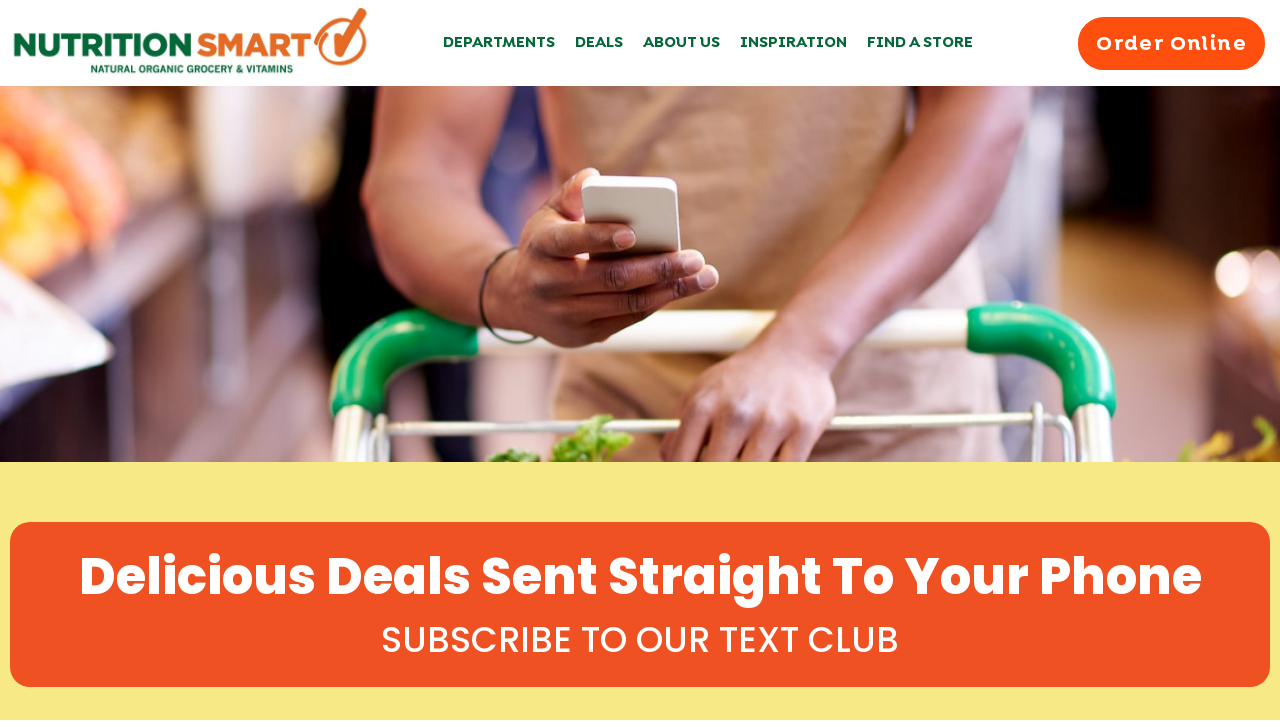

--- FILE ---
content_type: text/html; charset=UTF-8
request_url: https://www.nutritionsmart.com/text-club/
body_size: 174154
content:
<!DOCTYPE html><html lang="en-US"><head><meta charset="UTF-8"><script>if(navigator.userAgent.match(/MSIE|Internet Explorer/i)||navigator.userAgent.match(/Trident\/7\..*?rv:11/i)){var href=document.location.href;if(!href.match(/[?&]nowprocket/)){if(href.indexOf("?")==-1){if(href.indexOf("#")==-1){document.location.href=href+"?nowprocket=1"}else{document.location.href=href.replace("#","?nowprocket=1#")}}else{if(href.indexOf("#")==-1){document.location.href=href+"&nowprocket=1"}else{document.location.href=href.replace("#","&nowprocket=1#")}}}}</script><script>class RocketLazyLoadScripts{constructor(){this.v="1.2.3",this.triggerEvents=["keydown","mousedown","mousemove","touchmove","touchstart","touchend","wheel"],this.userEventHandler=this._triggerListener.bind(this),this.touchStartHandler=this._onTouchStart.bind(this),this.touchMoveHandler=this._onTouchMove.bind(this),this.touchEndHandler=this._onTouchEnd.bind(this),this.clickHandler=this._onClick.bind(this),this.interceptedClicks=[],window.addEventListener("pageshow",t=>{this.persisted=t.persisted}),window.addEventListener("DOMContentLoaded",()=>{this._preconnect3rdParties()}),this.delayedScripts={normal:[],async:[],defer:[]},this.trash=[],this.allJQueries=[]}_addUserInteractionListener(t){if(document.hidden){t._triggerListener();return}this.triggerEvents.forEach(e=>window.addEventListener(e,t.userEventHandler,{passive:!0})),window.addEventListener("touchstart",t.touchStartHandler,{passive:!0}),window.addEventListener("mousedown",t.touchStartHandler),document.addEventListener("visibilitychange",t.userEventHandler)}_removeUserInteractionListener(){this.triggerEvents.forEach(t=>window.removeEventListener(t,this.userEventHandler,{passive:!0})),document.removeEventListener("visibilitychange",this.userEventHandler)}_onTouchStart(t){"HTML"!==t.target.tagName&&(window.addEventListener("touchend",this.touchEndHandler),window.addEventListener("mouseup",this.touchEndHandler),window.addEventListener("touchmove",this.touchMoveHandler,{passive:!0}),window.addEventListener("mousemove",this.touchMoveHandler),t.target.addEventListener("click",this.clickHandler),this._renameDOMAttribute(t.target,"onclick","rocket-onclick"),this._pendingClickStarted())}_onTouchMove(t){window.removeEventListener("touchend",this.touchEndHandler),window.removeEventListener("mouseup",this.touchEndHandler),window.removeEventListener("touchmove",this.touchMoveHandler,{passive:!0}),window.removeEventListener("mousemove",this.touchMoveHandler),t.target.removeEventListener("click",this.clickHandler),this._renameDOMAttribute(t.target,"rocket-onclick","onclick"),this._pendingClickFinished()}_onTouchEnd(t){window.removeEventListener("touchend",this.touchEndHandler),window.removeEventListener("mouseup",this.touchEndHandler),window.removeEventListener("touchmove",this.touchMoveHandler,{passive:!0}),window.removeEventListener("mousemove",this.touchMoveHandler)}_onClick(t){t.target.removeEventListener("click",this.clickHandler),this._renameDOMAttribute(t.target,"rocket-onclick","onclick"),this.interceptedClicks.push(t),t.preventDefault(),t.stopPropagation(),t.stopImmediatePropagation(),this._pendingClickFinished()}_replayClicks(){window.removeEventListener("touchstart",this.touchStartHandler,{passive:!0}),window.removeEventListener("mousedown",this.touchStartHandler),this.interceptedClicks.forEach(t=>{t.target.dispatchEvent(new MouseEvent("click",{view:t.view,bubbles:!0,cancelable:!0}))})}_waitForPendingClicks(){return new Promise(t=>{this._isClickPending?this._pendingClickFinished=t:t()})}_pendingClickStarted(){this._isClickPending=!0}_pendingClickFinished(){this._isClickPending=!1}_renameDOMAttribute(t,e,r){t.hasAttribute&&t.hasAttribute(e)&&(event.target.setAttribute(r,event.target.getAttribute(e)),event.target.removeAttribute(e))}_triggerListener(){this._removeUserInteractionListener(this),"loading"===document.readyState?document.addEventListener("DOMContentLoaded",this._loadEverythingNow.bind(this)):this._loadEverythingNow()}_preconnect3rdParties(){let t=[];document.querySelectorAll("script[type=rocketlazyloadscript]").forEach(e=>{if(e.hasAttribute("src")){let r=new URL(e.src).origin;r!==location.origin&&t.push({src:r,crossOrigin:e.crossOrigin||"module"===e.getAttribute("data-rocket-type")})}}),t=[...new Map(t.map(t=>[JSON.stringify(t),t])).values()],this._batchInjectResourceHints(t,"preconnect")}async _loadEverythingNow(){this.lastBreath=Date.now(),this._delayEventListeners(this),this._delayJQueryReady(this),this._handleDocumentWrite(),this._registerAllDelayedScripts(),this._preloadAllScripts(),await this._loadScriptsFromList(this.delayedScripts.normal),await this._loadScriptsFromList(this.delayedScripts.defer),await this._loadScriptsFromList(this.delayedScripts.async);try{await this._triggerDOMContentLoaded(),await this._triggerWindowLoad()}catch(t){console.error(t)}window.dispatchEvent(new Event("rocket-allScriptsLoaded")),this._waitForPendingClicks().then(()=>{this._replayClicks()}),this._emptyTrash()}_registerAllDelayedScripts(){document.querySelectorAll("script[type=rocketlazyloadscript]").forEach(t=>{t.hasAttribute("data-rocket-src")?t.hasAttribute("async")&&!1!==t.async?this.delayedScripts.async.push(t):t.hasAttribute("defer")&&!1!==t.defer||"module"===t.getAttribute("data-rocket-type")?this.delayedScripts.defer.push(t):this.delayedScripts.normal.push(t):this.delayedScripts.normal.push(t)})}async _transformScript(t){return new Promise((await this._littleBreath(),navigator.userAgent.indexOf("Firefox/")>0||""===navigator.vendor)?e=>{let r=document.createElement("script");[...t.attributes].forEach(t=>{let e=t.nodeName;"type"!==e&&("data-rocket-type"===e&&(e="type"),"data-rocket-src"===e&&(e="src"),r.setAttribute(e,t.nodeValue))}),t.text&&(r.text=t.text),r.hasAttribute("src")?(r.addEventListener("load",e),r.addEventListener("error",e)):(r.text=t.text,e());try{t.parentNode.replaceChild(r,t)}catch(i){e()}}:async e=>{function r(){t.setAttribute("data-rocket-status","failed"),e()}try{let i=t.getAttribute("data-rocket-type"),n=t.getAttribute("data-rocket-src");t.text,i?(t.type=i,t.removeAttribute("data-rocket-type")):t.removeAttribute("type"),t.addEventListener("load",function r(){t.setAttribute("data-rocket-status","executed"),e()}),t.addEventListener("error",r),n?(t.removeAttribute("data-rocket-src"),t.src=n):t.src="data:text/javascript;base64,"+window.btoa(unescape(encodeURIComponent(t.text)))}catch(s){r()}})}async _loadScriptsFromList(t){let e=t.shift();return e&&e.isConnected?(await this._transformScript(e),this._loadScriptsFromList(t)):Promise.resolve()}_preloadAllScripts(){this._batchInjectResourceHints([...this.delayedScripts.normal,...this.delayedScripts.defer,...this.delayedScripts.async],"preload")}_batchInjectResourceHints(t,e){var r=document.createDocumentFragment();t.forEach(t=>{let i=t.getAttribute&&t.getAttribute("data-rocket-src")||t.src;if(i){let n=document.createElement("link");n.href=i,n.rel=e,"preconnect"!==e&&(n.as="script"),t.getAttribute&&"module"===t.getAttribute("data-rocket-type")&&(n.crossOrigin=!0),t.crossOrigin&&(n.crossOrigin=t.crossOrigin),t.integrity&&(n.integrity=t.integrity),r.appendChild(n),this.trash.push(n)}}),document.head.appendChild(r)}_delayEventListeners(t){let e={};function r(t,r){!function t(r){!e[r]&&(e[r]={originalFunctions:{add:r.addEventListener,remove:r.removeEventListener},eventsToRewrite:[]},r.addEventListener=function(){arguments[0]=i(arguments[0]),e[r].originalFunctions.add.apply(r,arguments)},r.removeEventListener=function(){arguments[0]=i(arguments[0]),e[r].originalFunctions.remove.apply(r,arguments)});function i(t){return e[r].eventsToRewrite.indexOf(t)>=0?"rocket-"+t:t}}(t),e[t].eventsToRewrite.push(r)}function i(t,e){let r=t[e];Object.defineProperty(t,e,{get:()=>r||function(){},set(i){t["rocket"+e]=r=i}})}r(document,"DOMContentLoaded"),r(window,"DOMContentLoaded"),r(window,"load"),r(window,"pageshow"),r(document,"readystatechange"),i(document,"onreadystatechange"),i(window,"onload"),i(window,"onpageshow")}_delayJQueryReady(t){let e;function r(r){if(r&&r.fn&&!t.allJQueries.includes(r)){r.fn.ready=r.fn.init.prototype.ready=function(e){return t.domReadyFired?e.bind(document)(r):document.addEventListener("rocket-DOMContentLoaded",()=>e.bind(document)(r)),r([])};let i=r.fn.on;r.fn.on=r.fn.init.prototype.on=function(){if(this[0]===window){function t(t){return t.split(" ").map(t=>"load"===t||0===t.indexOf("load.")?"rocket-jquery-load":t).join(" ")}"string"==typeof arguments[0]||arguments[0]instanceof String?arguments[0]=t(arguments[0]):"object"==typeof arguments[0]&&Object.keys(arguments[0]).forEach(e=>{let r=arguments[0][e];delete arguments[0][e],arguments[0][t(e)]=r})}return i.apply(this,arguments),this},t.allJQueries.push(r)}e=r}r(window.jQuery),Object.defineProperty(window,"jQuery",{get:()=>e,set(t){r(t)}})}async _triggerDOMContentLoaded(){this.domReadyFired=!0,await this._littleBreath(),document.dispatchEvent(new Event("rocket-DOMContentLoaded")),await this._littleBreath(),window.dispatchEvent(new Event("rocket-DOMContentLoaded")),await this._littleBreath(),document.dispatchEvent(new Event("rocket-readystatechange")),await this._littleBreath(),document.rocketonreadystatechange&&document.rocketonreadystatechange()}async _triggerWindowLoad(){await this._littleBreath(),window.dispatchEvent(new Event("rocket-load")),await this._littleBreath(),window.rocketonload&&window.rocketonload(),await this._littleBreath(),this.allJQueries.forEach(t=>t(window).trigger("rocket-jquery-load")),await this._littleBreath();let t=new Event("rocket-pageshow");t.persisted=this.persisted,window.dispatchEvent(t),await this._littleBreath(),window.rocketonpageshow&&window.rocketonpageshow({persisted:this.persisted})}_handleDocumentWrite(){let t=new Map;document.write=document.writeln=function(e){let r=document.currentScript;r||console.error("WPRocket unable to document.write this: "+e);let i=document.createRange(),n=r.parentElement,s=t.get(r);void 0===s&&(s=r.nextSibling,t.set(r,s));let a=document.createDocumentFragment();i.setStart(a,0),a.appendChild(i.createContextualFragment(e)),n.insertBefore(a,s)}}async _littleBreath(){Date.now()-this.lastBreath>45&&(await this._requestAnimFrame(),this.lastBreath=Date.now())}async _requestAnimFrame(){return document.hidden?new Promise(t=>setTimeout(t)):new Promise(t=>requestAnimationFrame(t))}_emptyTrash(){this.trash.forEach(t=>t.remove())}static run(){let t=new RocketLazyLoadScripts;t._addUserInteractionListener(t)}}RocketLazyLoadScripts.run();</script><meta name="viewport" content="width=device-width, initial-scale=1"><link rel="profile" href="https://gmpg.org/xfn/11"><meta name='robots' content='index, follow, max-image-preview:large, max-snippet:-1, max-video-preview:-1' /><title>Text Club - Nutrition Smart | Organic Grocery, Vitamins and Supplements</title><link rel="preload" as="style" href="https://fonts.googleapis.com/css?family=Open%20Sans%3A400%2C%7CRoboto%3A100%2C100i%2C300%2C300i%2C400%2C400i%2C500%2C500i%2C700%2C700i%2C900%2C900i%7CPoppins%3A100%2C100italic%2C200%2C200italic%2C300%2C300italic%2C400%2C400italic%2C500%2C500italic%2C600%2C600italic%2C700%2C700italic%2C800%2C800italic%2C900%2C900italic&#038;display=swap" /><link rel="stylesheet" href="https://fonts.googleapis.com/css?family=Open%20Sans%3A400%2C%7CRoboto%3A100%2C100i%2C300%2C300i%2C400%2C400i%2C500%2C500i%2C700%2C700i%2C900%2C900i%7CPoppins%3A100%2C100italic%2C200%2C200italic%2C300%2C300italic%2C400%2C400italic%2C500%2C500italic%2C600%2C600italic%2C700%2C700italic%2C800%2C800italic%2C900%2C900italic&#038;display=swap" media="print" onload="this.media='all'" /><noscript><link rel="stylesheet" href="https://fonts.googleapis.com/css?family=Open%20Sans%3A400%2C%7CRoboto%3A100%2C100i%2C300%2C300i%2C400%2C400i%2C500%2C500i%2C700%2C700i%2C900%2C900i%7CPoppins%3A100%2C100italic%2C200%2C200italic%2C300%2C300italic%2C400%2C400italic%2C500%2C500italic%2C600%2C600italic%2C700%2C700italic%2C800%2C800italic%2C900%2C900italic&#038;display=swap" /></noscript><meta name="description" content="Your local independant healthy grocery store. We have 100% Organic Produce, natural and organic groceries, vitamins, supplements, vegan and cruelty free health and beauty products. Largest selection of gluten-free, allergen-free, keto, paleo and plant-based groceries.Get delivery and pick up orders." /><link rel="canonical" href="https://www.nutritionsmart.com/text-club/" /><meta property="og:locale" content="en_US" /><meta property="og:type" content="article" /><meta property="og:title" content="Text Club - Nutrition Smart | Organic Grocery, Vitamins and Supplements" /><meta property="og:description" content="Your local independant healthy grocery store. We have 100% Organic Produce, natural and organic groceries, vitamins, supplements, vegan and cruelty free health and beauty products. Largest selection of gluten-free, allergen-free, keto, paleo and plant-based groceries.Get delivery and pick up orders." /><meta property="og:url" content="https://www.nutritionsmart.com/text-club/" /><meta property="og:site_name" content="Nutrition Smart | Organic Grocery, Vitamins and Supplements" /><meta property="article:publisher" content="https://www.facebook.com/nutritionsmartfl" /><meta property="article:modified_time" content="2024-08-14T14:45:50+00:00" /><meta property="og:image" content="https://www.nutritionsmart.com/wp-content/uploads/elementor/thumbs/man-texting-groceries-q1a9waupckij1t8zuqdu4qrq6hsrr5kdwusqbl65jc.jpeg" /><meta name="twitter:card" content="summary_large_image" /><meta name="twitter:label1" content="Est. reading time" /><meta name="twitter:data1" content="1 minute" /><script type="application/ld+json" class="yoast-schema-graph">{"@context":"https://schema.org","@graph":[{"@type":"WebPage","@id":"https://www.nutritionsmart.com/text-club/","url":"https://www.nutritionsmart.com/text-club/","name":"Text Club - Nutrition Smart | Organic Grocery, Vitamins and Supplements","isPartOf":{"@id":"https://www.nutritionsmart.com/#website"},"primaryImageOfPage":{"@id":"https://www.nutritionsmart.com/text-club/#primaryimage"},"image":{"@id":"https://www.nutritionsmart.com/text-club/#primaryimage"},"thumbnailUrl":"https://www.nutritionsmart.com/wp-content/uploads/elementor/thumbs/man-texting-groceries-q1a9waupckij1t8zuqdu4qrq6hsrr5kdwusqbl65jc.jpeg","datePublished":"2023-01-18T05:46:14+00:00","dateModified":"2024-08-14T14:45:50+00:00","description":"Your local independant healthy grocery store. We have 100% Organic Produce, natural and organic groceries, vitamins, supplements, vegan and cruelty free health and beauty products. Largest selection of gluten-free, allergen-free, keto, paleo and plant-based groceries.Get delivery and pick up orders.","breadcrumb":{"@id":"https://www.nutritionsmart.com/text-club/#breadcrumb"},"inLanguage":"en-US","potentialAction":[{"@type":"ReadAction","target":["https://www.nutritionsmart.com/text-club/"]}]},{"@type":"ImageObject","inLanguage":"en-US","@id":"https://www.nutritionsmart.com/text-club/#primaryimage","url":"https://www.nutritionsmart.com/wp-content/uploads/elementor/thumbs/man-texting-groceries-q1a9waupckij1t8zuqdu4qrq6hsrr5kdwusqbl65jc.jpeg","contentUrl":"https://www.nutritionsmart.com/wp-content/uploads/elementor/thumbs/man-texting-groceries-q1a9waupckij1t8zuqdu4qrq6hsrr5kdwusqbl65jc.jpeg"},{"@type":"BreadcrumbList","@id":"https://www.nutritionsmart.com/text-club/#breadcrumb","itemListElement":[{"@type":"ListItem","position":1,"name":"Home","item":"https://www.nutritionsmart.com/"},{"@type":"ListItem","position":2,"name":"Text Club"}]},{"@type":"WebSite","@id":"https://www.nutritionsmart.com/#website","url":"https://www.nutritionsmart.com/","name":"Nutrition Smart | Organic Grocery, Vitamins and Supplements","description":"Organic Grocery, Vitamins and Supplements","publisher":{"@id":"https://www.nutritionsmart.com/#organization"},"potentialAction":[{"@type":"SearchAction","target":{"@type":"EntryPoint","urlTemplate":"https://www.nutritionsmart.com/?s={search_term_string}"},"query-input":"required name=search_term_string"}],"inLanguage":"en-US"},{"@type":"Organization","@id":"https://www.nutritionsmart.com/#organization","name":"Nutrition Smart","url":"https://www.nutritionsmart.com/","logo":{"@type":"ImageObject","inLanguage":"en-US","@id":"https://www.nutritionsmart.com/#/schema/logo/image/","url":"https://www.nutritionsmart.com/wp-content/uploads/2021/06/Nutrition-smart-Logo-2902_1613074432.jpg","contentUrl":"https://www.nutritionsmart.com/wp-content/uploads/2021/06/Nutrition-smart-Logo-2902_1613074432.jpg","width":400,"height":400,"caption":"Nutrition Smart"},"image":{"@id":"https://www.nutritionsmart.com/#/schema/logo/image/"},"sameAs":["https://www.facebook.com/nutritionsmartfl","https://www.instagram.com/nutritionsmartofficial/","https://www.pinterest.com/nutritionsmart1/","https://www.youtube.com/nutritionsmart"]}]}</script><script type="rocketlazyloadscript" data-rocket-type='application/javascript'  id='pys-version-script'>console.log('PixelYourSite Free version 10.2.1');</script><link rel='dns-prefetch' href='//fonts.googleapis.com' /><link href='https://fonts.gstatic.com' crossorigin rel='preconnect' /><link rel="alternate" type="application/rss+xml" title="Nutrition Smart | Organic Grocery, Vitamins and Supplements &raquo; Feed" href="https://www.nutritionsmart.com/feed/" /><link rel="alternate" type="application/rss+xml" title="Nutrition Smart | Organic Grocery, Vitamins and Supplements &raquo; Comments Feed" href="https://www.nutritionsmart.com/comments/feed/" /><style>img.wp-smiley,img.emoji{display:inline !important;border:none !important;box-shadow:none !important;height:1em !important;width:1em !important;margin:0 0.07em !important;vertical-align:-0.1em !important;background:none !important;padding:0 !important}</style><link rel='stylesheet' id='astra-theme-css-css' href='https://www.nutritionsmart.com/wp-content/themes/astra/assets/css/minified/style.min.css?ver=2.4.4' media='all' /><style id='astra-theme-css-inline-css'>html{font-size:93.75%}a,.page-title{color:#05683a}a:hover,a:focus{color:#018e3e}body,button,input,select,textarea,.ast-button,.ast-custom-button{font-family:'Open Sans',sans-serif;font-weight:400;font-size:15px;font-size:1rem}blockquote{color:#000000}h1,.entry-content h1,h2,.entry-content h2,h3,.entry-content h3,h4,.entry-content h4,h5,.entry-content h5,h6,.entry-content h6,.site-title,.site-title a{font-family:'Open Sans',sans-serif;font-weight:400}.site-title{font-size:35px;font-size:2.3333333333333rem}header .site-logo-img .custom-logo-link img{max-width:300px}.astra-logo-svg{width:300px}.ast-archive-description .ast-archive-title{font-size:40px;font-size:2.6666666666667rem}.site-header .site-description{font-size:15px;font-size:1rem}.entry-title{font-size:30px;font-size:2rem}.comment-reply-title{font-size:24px;font-size:1.6rem}.ast-comment-list #cancel-comment-reply-link{font-size:15px;font-size:1rem}h1,.entry-content h1{font-size:48px;font-size:3.2rem;font-weight:400;font-family:'Open Sans',sans-serif}h2,.entry-content h2{font-size:42px;font-size:2.8rem;font-weight:400;font-family:'Open Sans',sans-serif}h3,.entry-content h3{font-size:30px;font-size:2rem;font-weight:400;font-family:'Open Sans',sans-serif}h4,.entry-content h4{font-size:20px;font-size:1.3333333333333rem}h5,.entry-content h5{font-size:18px;font-size:1.2rem}h6,.entry-content h6{font-size:15px;font-size:1rem}.ast-single-post .entry-title,.page-title{font-size:30px;font-size:2rem}#secondary,#secondary button,#secondary input,#secondary select,#secondary textarea{font-size:15px;font-size:1rem}::selection{background-color:#00a651;color:#ffffff}body,h1,.entry-title a,.entry-content h1,h2,.entry-content h2,h3,.entry-content h3,h4,.entry-content h4,h5,.entry-content h5,h6,.entry-content h6,.wc-block-grid__product-title{color:#000000}.tagcloud a:hover,.tagcloud a:focus,.tagcloud a.current-item{color:#ffffff;border-color:#05683a;background-color:#05683a}.main-header-menu a,.ast-header-custom-item a{color:#000000}.main-header-menu li:hover > a,.main-header-menu li:hover > .ast-menu-toggle,.main-header-menu .ast-masthead-custom-menu-items a:hover,.main-header-menu li.focus > a,.main-header-menu li.focus > .ast-menu-toggle,.main-header-menu .current-menu-item > a,.main-header-menu .current-menu-ancestor > a,.main-header-menu .current_page_item > a,.main-header-menu .current-menu-item > .ast-menu-toggle,.main-header-menu .current-menu-ancestor > .ast-menu-toggle,.main-header-menu .current_page_item > .ast-menu-toggle{color:#05683a}input:focus,input[type="text"]:focus,input[type="email"]:focus,input[type="url"]:focus,input[type="password"]:focus,input[type="reset"]:focus,input[type="search"]:focus,textarea:focus{border-color:#05683a}input[type="radio"]:checked,input[type=reset],input[type="checkbox"]:checked,input[type="checkbox"]:hover:checked,input[type="checkbox"]:focus:checked,input[type=range]::-webkit-slider-thumb{border-color:#05683a;background-color:#05683a;box-shadow:none}.site-footer a:hover + .post-count,.site-footer a:focus + .post-count{background:#05683a;border-color:#05683a}.footer-adv .footer-adv-overlay{border-top-style:solid;border-top-color:#7a7a7a}.ast-comment-meta{line-height:1.666666667;font-size:12px;font-size:0.8rem}.single .nav-links .nav-previous,.single .nav-links .nav-next,.single .ast-author-details .author-title,.ast-comment-meta{color:#05683a}.entry-meta,.entry-meta *{line-height:1.45;color:#05683a}.entry-meta a:hover,.entry-meta a:hover *,.entry-meta a:focus,.entry-meta a:focus *{color:#018e3e}.ast-404-layout-1 .ast-404-text{font-size:200px;font-size:13.333333333333rem}.widget-title{font-size:21px;font-size:1.4rem;color:#000000}#cat option,.secondary .calendar_wrap thead a,.secondary .calendar_wrap thead a:visited{color:#05683a}.secondary .calendar_wrap #today,.ast-progress-val span{background:#05683a}.secondary a:hover + .post-count,.secondary a:focus + .post-count{background:#05683a;border-color:#05683a}.calendar_wrap #today > a{color:#ffffff}.ast-pagination a,.page-links .page-link,.single .post-navigation a{color:#05683a}.ast-pagination a:hover,.ast-pagination a:focus,.ast-pagination > span:hover:not(.dots),.ast-pagination > span.current,.page-links > .page-link,.page-links .page-link:hover,.post-navigation a:hover{color:#018e3e}.ast-header-break-point .ast-mobile-menu-buttons-minimal.menu-toggle{background:transparent;color:#00a651}.ast-header-break-point .ast-mobile-menu-buttons-outline.menu-toggle{background:transparent;border:1px solid #00a651;color:#00a651}.ast-header-break-point .ast-mobile-menu-buttons-fill.menu-toggle{background:#00a651}@media (max-width:782px){.entry-content .wp-block-columns .wp-block-column{margin-left:0px}}@media (max-width:768px){#secondary.secondary{padding-top:0}.ast-separate-container .ast-article-post,.ast-separate-container .ast-article-single{padding:1.5em 2.14em}.ast-separate-container #primary,.ast-separate-container #secondary{padding:1.5em 0}.ast-separate-container.ast-right-sidebar #secondary{padding-left:1em;padding-right:1em}.ast-separate-container.ast-two-container #secondary{padding-left:0;padding-right:0}.ast-page-builder-template .entry-header #secondary{margin-top:1.5em}.ast-page-builder-template #secondary{margin-top:1.5em}#primary,#secondary{padding:1.5em 0;margin:0}.ast-left-sidebar #content > .ast-container{display:flex;flex-direction:column-reverse;width:100%}.ast-author-box img.avatar{margin:20px 0 0 0}.ast-pagination{padding-top:1.5em;text-align:center}.ast-pagination .next.page-numbers{display:inherit;float:none}}@media (max-width:768px){.ast-page-builder-template.ast-left-sidebar #secondary{padding-right:20px}.ast-page-builder-template.ast-right-sidebar #secondary{padding-left:20px}.ast-right-sidebar #primary{padding-right:0}.ast-right-sidebar #secondary{padding-left:0}.ast-left-sidebar #primary{padding-left:0}.ast-left-sidebar #secondary{padding-right:0}.ast-pagination .prev.page-numbers{padding-left:.5em}.ast-pagination .next.page-numbers{padding-right:.5em}}@media (min-width:769px){.ast-separate-container.ast-right-sidebar #primary,.ast-separate-container.ast-left-sidebar #primary{border:0}.ast-separate-container.ast-right-sidebar #secondary,.ast-separate-container.ast-left-sidebar #secondary{border:0;margin-left:auto;margin-right:auto}.ast-separate-container.ast-two-container #secondary .widget:last-child{margin-bottom:0}.ast-separate-container .ast-comment-list li .comment-respond{padding-left:2.66666em;padding-right:2.66666em}.ast-author-box{-js-display:flex;display:flex}.ast-author-bio{flex:1}.error404.ast-separate-container #primary,.search-no-results.ast-separate-container #primary{margin-bottom:4em}}@media (min-width:769px){.ast-right-sidebar #primary{border-right:1px solid #eee}.ast-right-sidebar #secondary{border-left:1px solid #eee;margin-left:-1px}.ast-left-sidebar #primary{border-left:1px solid #eee}.ast-left-sidebar #secondary{border-right:1px solid #eee;margin-right:-1px}.ast-separate-container.ast-two-container.ast-right-sidebar #secondary{padding-left:30px;padding-right:0}.ast-separate-container.ast-two-container.ast-left-sidebar #secondary{padding-right:30px;padding-left:0}}.menu-toggle,button,.ast-button,.ast-custom-button,.button,input#submit,input[type="button"],input[type="submit"],input[type="reset"]{color:#ffffff;border-color:#00a651;background-color:#00a651;border-radius:2px;padding-top:10px;padding-right:40px;padding-bottom:10px;padding-left:40px;font-family:inherit;font-weight:inherit}button:focus,.menu-toggle:hover,button:hover,.ast-button:hover,.button:hover,input[type=reset]:hover,input[type=reset]:focus,input#submit:hover,input#submit:focus,input[type="button"]:hover,input[type="button"]:focus,input[type="submit"]:hover,input[type="submit"]:focus{color:#ffffff;background-color:#018e3e;border-color:#018e3e}@media (min-width:768px){.ast-container{max-width:100%}}@media (min-width:544px){.ast-container{max-width:100%}}@media (max-width:544px){.ast-separate-container .ast-article-post,.ast-separate-container .ast-article-single{padding:1.5em 1em}.ast-separate-container #content .ast-container{padding-left:0.54em;padding-right:0.54em}.ast-separate-container #secondary{padding-top:0}.ast-separate-container.ast-two-container #secondary .widget{margin-bottom:1.5em;padding-left:1em;padding-right:1em}.ast-separate-container .comments-count-wrapper{padding:1.5em 1em}.ast-separate-container .ast-comment-list li.depth-1{padding:1.5em 1em;margin-bottom:1.5em}.ast-separate-container .ast-comment-list .bypostauthor{padding:.5em}.ast-separate-container .ast-archive-description{padding:1.5em 1em}.ast-search-menu-icon.ast-dropdown-active .search-field{width:170px}}@media (max-width:544px){.ast-comment-list .children{margin-left:0.66666em}.ast-separate-container .ast-comment-list .bypostauthor li{padding:0 0 0 .5em}}@media (max-width:768px){.ast-mobile-header-stack .main-header-bar .ast-search-menu-icon{display:inline-block}.ast-header-break-point.ast-header-custom-item-outside .ast-mobile-header-stack .main-header-bar .ast-search-icon{margin:0}.ast-comment-avatar-wrap img{max-width:2.5em}.comments-area{margin-top:1.5em}.ast-separate-container .comments-count-wrapper{padding:2em 2.14em}.ast-separate-container .ast-comment-list li.depth-1{padding:1.5em 2.14em}.ast-separate-container .comment-respond{padding:2em 2.14em}}@media (max-width:768px){.ast-header-break-point .main-header-bar .ast-search-menu-icon.slide-search .search-form{right:0}.ast-header-break-point .ast-mobile-header-stack .main-header-bar .ast-search-menu-icon.slide-search .search-form{right:-1em}.ast-comment-avatar-wrap{margin-right:0.5em}}@media (max-width:544px){.ast-separate-container .comment-respond{padding:1.5em 1em}}@media (min-width:545px){.ast-page-builder-template .comments-area,.single.ast-page-builder-template .entry-header,.single.ast-page-builder-template .post-navigation{max-width:1240px;margin-left:auto;margin-right:auto}}body,.ast-separate-container{background-color:#ffffff;background-image:none}@media (max-width:768px){.ast-archive-description .ast-archive-title{font-size:40px}.entry-title{font-size:30px}h1,.entry-content h1{font-size:30px}h2,.entry-content h2{font-size:25px}h3,.entry-content h3{font-size:20px}.ast-single-post .entry-title,.page-title{font-size:30px}}@media (max-width:544px){.ast-archive-description .ast-archive-title{font-size:40px}.entry-title{font-size:30px}h1,.entry-content h1{font-size:30px}h2,.entry-content h2{font-size:25px}h3,.entry-content h3{font-size:20px}.ast-single-post .entry-title,.page-title{font-size:30px}}@media (max-width:768px){html{font-size:85.5%}}@media (max-width:544px){html{font-size:85.5%}}@media (min-width:769px){.ast-container{max-width:1240px}}@font-face{font-family:"Astra";src:url(https://www.nutritionsmart.com/wp-content/themes/astra/assets/fonts/astra.woff) format("woff"),url(https://www.nutritionsmart.com/wp-content/themes/astra/assets/fonts/astra.ttf) format("truetype"),url(https://www.nutritionsmart.com/wp-content/themes/astra/assets/fonts/astra.svg#astra) format("svg");font-weight:normal;font-style:normal;font-display:fallback}@media (max-width:921px){.main-header-bar .main-header-bar-navigation{display:none}}.ast-desktop .main-header-menu.submenu-with-border .sub-menu,.ast-desktop .main-header-menu.submenu-with-border .children,.ast-desktop .main-header-menu.submenu-with-border .astra-full-megamenu-wrapper{border-color:#00a651}.ast-desktop .main-header-menu.submenu-with-border .sub-menu,.ast-desktop .main-header-menu.submenu-with-border .children{border-top-width:2px;border-right-width:0px;border-left-width:0px;border-bottom-width:0px;border-style:solid}.ast-desktop .main-header-menu.submenu-with-border .sub-menu .sub-menu,.ast-desktop .main-header-menu.submenu-with-border .children .children{top:-2px}.ast-desktop .main-header-menu.submenu-with-border .sub-menu a,.ast-desktop .main-header-menu.submenu-with-border .children a{border-bottom-width:0px;border-style:solid;border-color:#eaeaea}@media (min-width:769px){.main-header-menu .sub-menu li.ast-left-align-sub-menu:hover > ul,.main-header-menu .sub-menu li.ast-left-align-sub-menu.focus > ul{margin-left:-0px}}.ast-small-footer{border-top-style:solid;border-top-width:1px;border-top-color:#7a7a7a}.ast-small-footer-wrap{text-align:center}@media (max-width:920px){.ast-404-layout-1 .ast-404-text{font-size:100px;font-size:6.6666666666667rem}}.ast-breadcrumbs .trail-browse,.ast-breadcrumbs .trail-items,.ast-breadcrumbs .trail-items li{display:inline-block;margin:0;padding:0;border:none;background:inherit;text-indent:0}.ast-breadcrumbs .trail-browse{font-size:inherit;font-style:inherit;font-weight:inherit;color:inherit}.ast-breadcrumbs .trail-items{list-style:none}.trail-items li::after{padding:0 0.3em;content:"\00bb"}.trail-items li:last-of-type::after{display:none}.ast-header-break-point .main-header-bar{border-bottom-width:1px}@media (min-width:769px){.main-header-bar{border-bottom-width:1px}}.ast-safari-browser-less-than-11 .main-header-menu .menu-item,.ast-safari-browser-less-than-11 .main-header-bar .ast-masthead-custom-menu-items{display:block}.main-header-menu .menu-item,.main-header-bar .ast-masthead-custom-menu-items{-js-display:flex;display:flex;-webkit-box-pack:center;-webkit-justify-content:center;-moz-box-pack:center;-ms-flex-pack:center;justify-content:center;-webkit-box-orient:vertical;-webkit-box-direction:normal;-webkit-flex-direction:column;-moz-box-orient:vertical;-moz-box-direction:normal;-ms-flex-direction:column;flex-direction:column}.main-header-menu > .menu-item > a{height:100%;-webkit-box-align:center;-webkit-align-items:center;-moz-box-align:center;-ms-flex-align:center;align-items:center;-js-display:flex;display:flex}.ast-primary-menu-disabled .main-header-bar .ast-masthead-custom-menu-items{flex:unset}.header-main-layout-1 .ast-flex.main-header-container,.header-main-layout-3 .ast-flex.main-header-container{-webkit-align-content:center;-ms-flex-line-pack:center;align-content:center;-webkit-box-align:center;-webkit-align-items:center;-moz-box-align:center;-ms-flex-align:center;align-items:center}</style><link rel='stylesheet' id='astra-menu-animation-css' href='https://www.nutritionsmart.com/wp-content/themes/astra/assets/css/minified/menu-animation.min.css?ver=2.4.4' media='all' /><link data-minify="1" rel='stylesheet' id='bdt-uikit-css' href='https://www.nutritionsmart.com/wp-content/cache/min/1/wp-content/plugins/bdthemes-element-pack-lite/assets/css/bdt-uikit.css?ver=1737054962' media='all' /><link data-minify="1" rel='stylesheet' id='ep-helper-css' href='https://www.nutritionsmart.com/wp-content/cache/min/1/wp-content/plugins/bdthemes-element-pack-lite/assets/css/ep-helper.css?ver=1737054962' media='all' /><link rel='stylesheet' id='wp-block-library-css' href='https://www.nutritionsmart.com/wp-includes/css/dist/block-library/style.min.css?ver=6.3.7' media='all' /><link rel='stylesheet' id='wp-components-css' href='https://www.nutritionsmart.com/wp-includes/css/dist/components/style.min.css?ver=6.3.7' media='all' /><link rel='stylesheet' id='wp-block-editor-css' href='https://www.nutritionsmart.com/wp-includes/css/dist/block-editor/style.min.css?ver=6.3.7' media='all' /><link rel='stylesheet' id='wp-reusable-blocks-css' href='https://www.nutritionsmart.com/wp-includes/css/dist/reusable-blocks/style.min.css?ver=6.3.7' media='all' /><link rel='stylesheet' id='wp-editor-css' href='https://www.nutritionsmart.com/wp-includes/css/dist/editor/style.min.css?ver=6.3.7' media='all' /><link rel='stylesheet' id='sjb_shortcode_block-cgb-style-css-css' href='https://www.nutritionsmart.com/wp-content/plugins/simple-job-board/sjb-block/dist/blocks.style.build.css' media='all' /><style id='classic-theme-styles-inline-css'>.wp-block-button__link{color:#fff;background-color:#32373c;border-radius:9999px;box-shadow:none;text-decoration:none;padding:calc(.667em + 2px) calc(1.333em + 2px);font-size:1.125em}.wp-block-file__button{background:#32373c;color:#fff;text-decoration:none}</style><style id='global-styles-inline-css'>body{--wp--preset--color--black:#000000;--wp--preset--color--cyan-bluish-gray:#abb8c3;--wp--preset--color--white:#ffffff;--wp--preset--color--pale-pink:#f78da7;--wp--preset--color--vivid-red:#cf2e2e;--wp--preset--color--luminous-vivid-orange:#ff6900;--wp--preset--color--luminous-vivid-amber:#fcb900;--wp--preset--color--light-green-cyan:#7bdcb5;--wp--preset--color--vivid-green-cyan:#00d084;--wp--preset--color--pale-cyan-blue:#8ed1fc;--wp--preset--color--vivid-cyan-blue:#0693e3;--wp--preset--color--vivid-purple:#9b51e0;--wp--preset--gradient--vivid-cyan-blue-to-vivid-purple:linear-gradient(135deg,rgba(6,147,227,1) 0%,rgb(155,81,224) 100%);--wp--preset--gradient--light-green-cyan-to-vivid-green-cyan:linear-gradient(135deg,rgb(122,220,180) 0%,rgb(0,208,130) 100%);--wp--preset--gradient--luminous-vivid-amber-to-luminous-vivid-orange:linear-gradient(135deg,rgba(252,185,0,1) 0%,rgba(255,105,0,1) 100%);--wp--preset--gradient--luminous-vivid-orange-to-vivid-red:linear-gradient(135deg,rgba(255,105,0,1) 0%,rgb(207,46,46) 100%);--wp--preset--gradient--very-light-gray-to-cyan-bluish-gray:linear-gradient(135deg,rgb(238,238,238) 0%,rgb(169,184,195) 100%);--wp--preset--gradient--cool-to-warm-spectrum:linear-gradient(135deg,rgb(74,234,220) 0%,rgb(151,120,209) 20%,rgb(207,42,186) 40%,rgb(238,44,130) 60%,rgb(251,105,98) 80%,rgb(254,248,76) 100%);--wp--preset--gradient--blush-light-purple:linear-gradient(135deg,rgb(255,206,236) 0%,rgb(152,150,240) 100%);--wp--preset--gradient--blush-bordeaux:linear-gradient(135deg,rgb(254,205,165) 0%,rgb(254,45,45) 50%,rgb(107,0,62) 100%);--wp--preset--gradient--luminous-dusk:linear-gradient(135deg,rgb(255,203,112) 0%,rgb(199,81,192) 50%,rgb(65,88,208) 100%);--wp--preset--gradient--pale-ocean:linear-gradient(135deg,rgb(255,245,203) 0%,rgb(182,227,212) 50%,rgb(51,167,181) 100%);--wp--preset--gradient--electric-grass:linear-gradient(135deg,rgb(202,248,128) 0%,rgb(113,206,126) 100%);--wp--preset--gradient--midnight:linear-gradient(135deg,rgb(2,3,129) 0%,rgb(40,116,252) 100%);--wp--preset--font-size--small:13px;--wp--preset--font-size--medium:20px;--wp--preset--font-size--large:36px;--wp--preset--font-size--x-large:42px;--wp--preset--spacing--20:0.44rem;--wp--preset--spacing--30:0.67rem;--wp--preset--spacing--40:1rem;--wp--preset--spacing--50:1.5rem;--wp--preset--spacing--60:2.25rem;--wp--preset--spacing--70:3.38rem;--wp--preset--spacing--80:5.06rem;--wp--preset--shadow--natural:6px 6px 9px rgba(0,0,0,0.2);--wp--preset--shadow--deep:12px 12px 50px rgba(0,0,0,0.4);--wp--preset--shadow--sharp:6px 6px 0px rgba(0,0,0,0.2);--wp--preset--shadow--outlined:6px 6px 0px -3px rgba(255,255,255,1),6px 6px rgba(0,0,0,1);--wp--preset--shadow--crisp:6px 6px 0px rgba(0,0,0,1)}:where(.is-layout-flex){gap:0.5em}:where(.is-layout-grid){gap:0.5em}body .is-layout-flow > .alignleft{float:left;margin-inline-start:0;margin-inline-end:2em}body .is-layout-flow > .alignright{float:right;margin-inline-start:2em;margin-inline-end:0}body .is-layout-flow > .aligncenter{margin-left:auto !important;margin-right:auto !important}body .is-layout-constrained > .alignleft{float:left;margin-inline-start:0;margin-inline-end:2em}body .is-layout-constrained > .alignright{float:right;margin-inline-start:2em;margin-inline-end:0}body .is-layout-constrained > .aligncenter{margin-left:auto !important;margin-right:auto !important}body .is-layout-constrained >:where(:not(.alignleft):not(.alignright):not(.alignfull)){max-width:var(--wp--style--global--content-size);margin-left:auto !important;margin-right:auto !important}body .is-layout-constrained > .alignwide{max-width:var(--wp--style--global--wide-size)}body .is-layout-flex{display:flex}body .is-layout-flex{flex-wrap:wrap;align-items:center}body .is-layout-flex > *{margin:0}body .is-layout-grid{display:grid}body .is-layout-grid > *{margin:0}:where(.wp-block-columns.is-layout-flex){gap:2em}:where(.wp-block-columns.is-layout-grid){gap:2em}:where(.wp-block-post-template.is-layout-flex){gap:1.25em}:where(.wp-block-post-template.is-layout-grid){gap:1.25em}.has-black-color{color:var(--wp--preset--color--black) !important}.has-cyan-bluish-gray-color{color:var(--wp--preset--color--cyan-bluish-gray) !important}.has-white-color{color:var(--wp--preset--color--white) !important}.has-pale-pink-color{color:var(--wp--preset--color--pale-pink) !important}.has-vivid-red-color{color:var(--wp--preset--color--vivid-red) !important}.has-luminous-vivid-orange-color{color:var(--wp--preset--color--luminous-vivid-orange) !important}.has-luminous-vivid-amber-color{color:var(--wp--preset--color--luminous-vivid-amber) !important}.has-light-green-cyan-color{color:var(--wp--preset--color--light-green-cyan) !important}.has-vivid-green-cyan-color{color:var(--wp--preset--color--vivid-green-cyan) !important}.has-pale-cyan-blue-color{color:var(--wp--preset--color--pale-cyan-blue) !important}.has-vivid-cyan-blue-color{color:var(--wp--preset--color--vivid-cyan-blue) !important}.has-vivid-purple-color{color:var(--wp--preset--color--vivid-purple) !important}.has-black-background-color{background-color:var(--wp--preset--color--black) !important}.has-cyan-bluish-gray-background-color{background-color:var(--wp--preset--color--cyan-bluish-gray) !important}.has-white-background-color{background-color:var(--wp--preset--color--white) !important}.has-pale-pink-background-color{background-color:var(--wp--preset--color--pale-pink) !important}.has-vivid-red-background-color{background-color:var(--wp--preset--color--vivid-red) !important}.has-luminous-vivid-orange-background-color{background-color:var(--wp--preset--color--luminous-vivid-orange) !important}.has-luminous-vivid-amber-background-color{background-color:var(--wp--preset--color--luminous-vivid-amber) !important}.has-light-green-cyan-background-color{background-color:var(--wp--preset--color--light-green-cyan) !important}.has-vivid-green-cyan-background-color{background-color:var(--wp--preset--color--vivid-green-cyan) !important}.has-pale-cyan-blue-background-color{background-color:var(--wp--preset--color--pale-cyan-blue) !important}.has-vivid-cyan-blue-background-color{background-color:var(--wp--preset--color--vivid-cyan-blue) !important}.has-vivid-purple-background-color{background-color:var(--wp--preset--color--vivid-purple) !important}.has-black-border-color{border-color:var(--wp--preset--color--black) !important}.has-cyan-bluish-gray-border-color{border-color:var(--wp--preset--color--cyan-bluish-gray) !important}.has-white-border-color{border-color:var(--wp--preset--color--white) !important}.has-pale-pink-border-color{border-color:var(--wp--preset--color--pale-pink) !important}.has-vivid-red-border-color{border-color:var(--wp--preset--color--vivid-red) !important}.has-luminous-vivid-orange-border-color{border-color:var(--wp--preset--color--luminous-vivid-orange) !important}.has-luminous-vivid-amber-border-color{border-color:var(--wp--preset--color--luminous-vivid-amber) !important}.has-light-green-cyan-border-color{border-color:var(--wp--preset--color--light-green-cyan) !important}.has-vivid-green-cyan-border-color{border-color:var(--wp--preset--color--vivid-green-cyan) !important}.has-pale-cyan-blue-border-color{border-color:var(--wp--preset--color--pale-cyan-blue) !important}.has-vivid-cyan-blue-border-color{border-color:var(--wp--preset--color--vivid-cyan-blue) !important}.has-vivid-purple-border-color{border-color:var(--wp--preset--color--vivid-purple) !important}.has-vivid-cyan-blue-to-vivid-purple-gradient-background{background:var(--wp--preset--gradient--vivid-cyan-blue-to-vivid-purple) !important}.has-light-green-cyan-to-vivid-green-cyan-gradient-background{background:var(--wp--preset--gradient--light-green-cyan-to-vivid-green-cyan) !important}.has-luminous-vivid-amber-to-luminous-vivid-orange-gradient-background{background:var(--wp--preset--gradient--luminous-vivid-amber-to-luminous-vivid-orange) !important}.has-luminous-vivid-orange-to-vivid-red-gradient-background{background:var(--wp--preset--gradient--luminous-vivid-orange-to-vivid-red) !important}.has-very-light-gray-to-cyan-bluish-gray-gradient-background{background:var(--wp--preset--gradient--very-light-gray-to-cyan-bluish-gray) !important}.has-cool-to-warm-spectrum-gradient-background{background:var(--wp--preset--gradient--cool-to-warm-spectrum) !important}.has-blush-light-purple-gradient-background{background:var(--wp--preset--gradient--blush-light-purple) !important}.has-blush-bordeaux-gradient-background{background:var(--wp--preset--gradient--blush-bordeaux) !important}.has-luminous-dusk-gradient-background{background:var(--wp--preset--gradient--luminous-dusk) !important}.has-pale-ocean-gradient-background{background:var(--wp--preset--gradient--pale-ocean) !important}.has-electric-grass-gradient-background{background:var(--wp--preset--gradient--electric-grass) !important}.has-midnight-gradient-background{background:var(--wp--preset--gradient--midnight) !important}.has-small-font-size{font-size:var(--wp--preset--font-size--small) !important}.has-medium-font-size{font-size:var(--wp--preset--font-size--medium) !important}.has-large-font-size{font-size:var(--wp--preset--font-size--large) !important}.has-x-large-font-size{font-size:var(--wp--preset--font-size--x-large) !important}.wp-block-navigation a:where(:not(.wp-element-button)){color:inherit}:where(.wp-block-post-template.is-layout-flex){gap:1.25em}:where(.wp-block-post-template.is-layout-grid){gap:1.25em}:where(.wp-block-columns.is-layout-flex){gap:2em}:where(.wp-block-columns.is-layout-grid){gap:2em}.wp-block-pullquote{font-size:1.5em;line-height:1.6}</style><link rel='stylesheet' id='eae-css-css' href='https://www.nutritionsmart.com/wp-content/plugins/addon-elements-for-elementor-page-builder/assets/css/eae.min.css?ver=1.12.2' media='all' /><link rel='stylesheet' id='font-awesome-4-shim-css' href='https://www.nutritionsmart.com/wp-content/plugins/elementor/assets/lib/font-awesome/css/v4-shims.min.css?ver=1.0' media='all' /><link data-minify="1" rel='stylesheet' id='font-awesome-5-all-css' href='https://www.nutritionsmart.com/wp-content/cache/min/1/wp-content/plugins/elementor/assets/lib/font-awesome/css/all.min.css?ver=1737054962' media='all' /><link rel='stylesheet' id='vegas-css-css' href='https://www.nutritionsmart.com/wp-content/plugins/addon-elements-for-elementor-page-builder/assets/lib/vegas/vegas.min.css?ver=2.4.0' media='all' /><link data-minify="1" rel='stylesheet' id='sjb-fontawesome-css' href='https://www.nutritionsmart.com/wp-content/cache/min/1/wp-content/plugins/simple-job-board/includes/css/font-awesome.min.css?ver=1737054962' media='all' /><link data-minify="1" rel='stylesheet' id='simple-job-board-jquery-ui-css' href='https://www.nutritionsmart.com/wp-content/cache/min/1/wp-content/plugins/simple-job-board/public/css/jquery-ui.css?ver=1737054962' media='all' /><link data-minify="1" rel='stylesheet' id='simple-job-board-frontend-css' href='https://www.nutritionsmart.com/wp-content/cache/min/1/wp-content/plugins/simple-job-board/public/css/simple-job-board-public.css?ver=1737054962' media='all' /><link data-minify="1" rel='stylesheet' id='ssb-front-css-css' href='https://www.nutritionsmart.com/wp-content/cache/min/1/wp-content/plugins/simple-social-buttons/assets/css/front.css?ver=1737054962' media='all' /><link data-minify="1" rel='stylesheet' id='elementor-icons-css' href='https://www.nutritionsmart.com/wp-content/cache/min/1/wp-content/plugins/elementor/assets/lib/eicons/css/elementor-icons.min.css?ver=1737054962' media='all' /><link rel='stylesheet' id='elementor-frontend-legacy-css' href='https://www.nutritionsmart.com/wp-content/plugins/elementor/assets/css/frontend-legacy.min.css?ver=3.13.4' media='all' /><link rel='stylesheet' id='elementor-frontend-css' href='https://www.nutritionsmart.com/wp-content/plugins/elementor/assets/css/frontend.min.css?ver=3.13.4' media='all' /><link rel='stylesheet' id='swiper-css' href='https://www.nutritionsmart.com/wp-content/plugins/elementor/assets/lib/swiper/css/swiper.min.css?ver=5.3.6' media='all' /><link rel='stylesheet' id='elementor-post-11506-css' href='https://www.nutritionsmart.com/wp-content/uploads/elementor/css/post-11506.css?ver=1731341312' media='all' /><link rel='stylesheet' id='elementor-pro-css' href='https://www.nutritionsmart.com/wp-content/plugins/elementor-pro/assets/css/frontend.min.css?ver=3.9.0' media='all' /><link rel='stylesheet' id='uael-frontend-css' href='https://www.nutritionsmart.com/wp-content/plugins/ultimate-elementor/assets/min-css/uael-frontend.min.css?ver=1.31.0' media='all' /><link rel='stylesheet' id='elementor-global-css' href='https://www.nutritionsmart.com/wp-content/uploads/elementor/css/global.css?ver=1675641484' media='all' /><link rel='stylesheet' id='elementor-post-20992-css' href='https://www.nutritionsmart.com/wp-content/uploads/elementor/css/post-20992.css?ver=1731345074' media='all' /><link rel='stylesheet' id='elementor-post-17619-css' href='https://www.nutritionsmart.com/wp-content/uploads/elementor/css/post-17619.css?ver=1731341314' media='all' /><link rel='stylesheet' id='elementor-post-403-css' href='https://www.nutritionsmart.com/wp-content/uploads/elementor/css/post-403.css?ver=1741365197' media='all' /><link data-minify="1" rel='stylesheet' id='nutrition-smart-theme-css-css' href='https://www.nutritionsmart.com/wp-content/cache/min/1/wp-content/themes/nutritionsmart/style.css?ver=1737054962' media='all' /><link data-minify="1" rel='stylesheet' id='sib-front-css-css' href='https://www.nutritionsmart.com/wp-content/cache/min/1/wp-content/plugins/mailin/css/mailin-front.css?ver=1737054962' media='all' /><style id='rocket-lazyload-inline-css'>.rll-youtube-player{position:relative;padding-bottom:56.23%;height:0;overflow:hidden;max-width:100%}.rll-youtube-player:focus-within{outline:2px solid currentColor;outline-offset:5px}.rll-youtube-player iframe{position:absolute;top:0;left:0;width:100%;height:100%;z-index:100;background:0 0}.rll-youtube-player img{bottom:0;display:block;left:0;margin:auto;max-width:100%;width:100%;position:absolute;right:0;top:0;border:none;height:auto;-webkit-transition:.4s all;-moz-transition:.4s all;transition:.4s all}.rll-youtube-player img:hover{-webkit-filter:brightness(75%)}.rll-youtube-player .play{height:100%;width:100%;left:0;top:0;position:absolute;background:url(https://www.nutritionsmart.com/wp-content/plugins/wp-rocket/assets/img/youtube.png) no-repeat center;background-color:transparent !important;cursor:pointer;border:none}</style><link rel='stylesheet' id='elementor-icons-shared-0-css' href='https://www.nutritionsmart.com/wp-content/plugins/elementor/assets/lib/font-awesome/css/fontawesome.min.css?ver=5.15.3' media='all' /><link data-minify="1" rel='stylesheet' id='elementor-icons-fa-solid-css' href='https://www.nutritionsmart.com/wp-content/cache/min/1/wp-content/plugins/elementor/assets/lib/font-awesome/css/solid.min.css?ver=1737054962' media='all' /><link data-minify="1" rel='stylesheet' id='elementor-icons-fa-regular-css' href='https://www.nutritionsmart.com/wp-content/cache/min/1/wp-content/plugins/elementor/assets/lib/font-awesome/css/regular.min.css?ver=1737054962' media='all' /><link data-minify="1" rel='stylesheet' id='elementor-icons-fa-brands-css' href='https://www.nutritionsmart.com/wp-content/cache/min/1/wp-content/plugins/elementor/assets/lib/font-awesome/css/brands.min.css?ver=1737054962' media='all' /><link rel="preconnect" href="https://fonts.gstatic.com/" crossorigin><script type="rocketlazyloadscript" data-rocket-src='https://www.nutritionsmart.com/wp-includes/js/jquery/jquery.min.js?ver=3.7.0' id='jquery-core-js' defer></script><script type="rocketlazyloadscript" data-rocket-src='https://www.nutritionsmart.com/wp-includes/js/jquery/jquery-migrate.min.js?ver=3.4.1' id='jquery-migrate-js' defer></script><!--[if IE]><script src='https://www.nutritionsmart.com/wp-content/themes/astra/assets/js/minified/flexibility.min.js?ver=2.4.4' id='astra-flexibility-js'></script><script id="astra-flexibility-js-after">flexibility(document.documentElement);</script><![endif]--><script type="rocketlazyloadscript" data-rocket-src='https://www.nutritionsmart.com/wp-content/plugins/pixelyoursite/dist/scripts/jquery.bind-first-0.2.3.min.js?ver=6.3.7' id='jquery-bind-first-js' defer></script><script type="rocketlazyloadscript" data-rocket-src='https://www.nutritionsmart.com/wp-content/plugins/pixelyoursite/dist/scripts/js.cookie-2.1.3.min.js?ver=2.1.3' id='js-cookie-pys-js' defer></script><script type="rocketlazyloadscript" data-rocket-src='https://www.nutritionsmart.com/wp-content/plugins/pixelyoursite/dist/scripts/tld.min.js?ver=2.3.1' id='js-tld-js' defer></script><script id='pys-js-extra'>var pysOptions = {"staticEvents":{"facebook":{"init_event":[{"delay":0,"type":"static","ajaxFire":false,"name":"PageView","pixelIds":["1353332462479701"],"eventID":"b419fb96-99bd-40f4-81f0-61e3755c3b32","params":{"page_title":"Text Club","post_type":"page","post_id":20992,"plugin":"PixelYourSite","user_role":"guest","event_url":"www.nutritionsmart.com\/text-club\/"},"e_id":"init_event","ids":[],"hasTimeWindow":false,"timeWindow":0,"woo_order":"","edd_order":""}]}},"dynamicEvents":[],"triggerEvents":[],"triggerEventTypes":[],"facebook":{"pixelIds":["1353332462479701"],"advancedMatching":[],"advancedMatchingEnabled":true,"removeMetadata":true,"contentParams":{"post_type":"page","post_id":20992,"content_name":"Text Club"},"commentEventEnabled":true,"wooVariableAsSimple":false,"downloadEnabled":true,"formEventEnabled":true,"serverApiEnabled":true,"wooCRSendFromServer":false,"send_external_id":null,"enabled_medical":false,"do_not_track_medical_param":["event_url","post_title","page_title","landing_page","content_name","categories","category_name","tags"],"meta_ldu":false},"debug":"","siteUrl":"https:\/\/www.nutritionsmart.com","ajaxUrl":"https:\/\/www.nutritionsmart.com\/wp-admin\/admin-ajax.php","ajax_event":"c22f0a6f1f","enable_remove_download_url_param":"1","cookie_duration":"7","last_visit_duration":"60","enable_success_send_form":"","ajaxForServerEvent":"1","ajaxForServerStaticEvent":"1","send_external_id":"1","external_id_expire":"180","track_cookie_for_subdomains":"1","google_consent_mode":"1","gdpr":{"ajax_enabled":false,"all_disabled_by_api":false,"facebook_disabled_by_api":false,"analytics_disabled_by_api":false,"google_ads_disabled_by_api":false,"pinterest_disabled_by_api":false,"bing_disabled_by_api":false,"externalID_disabled_by_api":false,"facebook_prior_consent_enabled":true,"analytics_prior_consent_enabled":true,"google_ads_prior_consent_enabled":null,"pinterest_prior_consent_enabled":true,"bing_prior_consent_enabled":true,"cookiebot_integration_enabled":false,"cookiebot_facebook_consent_category":"marketing","cookiebot_analytics_consent_category":"statistics","cookiebot_tiktok_consent_category":"marketing","cookiebot_google_ads_consent_category":null,"cookiebot_pinterest_consent_category":"marketing","cookiebot_bing_consent_category":"marketing","consent_magic_integration_enabled":false,"real_cookie_banner_integration_enabled":false,"cookie_notice_integration_enabled":false,"cookie_law_info_integration_enabled":false,"analytics_storage":{"enabled":true,"value":"granted","filter":false},"ad_storage":{"enabled":true,"value":"granted","filter":false},"ad_user_data":{"enabled":true,"value":"granted","filter":false},"ad_personalization":{"enabled":true,"value":"granted","filter":false}},"cookie":{"disabled_all_cookie":false,"disabled_start_session_cookie":false,"disabled_advanced_form_data_cookie":false,"disabled_landing_page_cookie":false,"disabled_first_visit_cookie":false,"disabled_trafficsource_cookie":false,"disabled_utmTerms_cookie":false,"disabled_utmId_cookie":false},"tracking_analytics":{"TrafficSource":"direct","TrafficLanding":"undefined","TrafficUtms":[],"TrafficUtmsId":[]},"GATags":{"ga_datalayer_type":"default","ga_datalayer_name":"dataLayerPYS"},"woo":{"enabled":false},"edd":{"enabled":false},"cache_bypass":"1769492333"};</script><script type="rocketlazyloadscript" data-minify="1" data-rocket-src='https://www.nutritionsmart.com/wp-content/cache/min/1/wp-content/plugins/pixelyoursite/dist/scripts/public.js?ver=1747852540' id='pys-js' defer></script><script id='sib-front-js-js-extra'>var sibErrMsg = {"invalidMail":"Please fill out valid email address","requiredField":"Please fill out required fields","invalidDateFormat":"Please fill out valid date format","invalidSMSFormat":"Please fill out valid phone number"};var ajax_sib_front_object = {"ajax_url":"https:\/\/www.nutritionsmart.com\/wp-admin\/admin-ajax.php","ajax_nonce":"48f4d53838","flag_url":"https:\/\/www.nutritionsmart.com\/wp-content\/plugins\/mailin\/img\/flags\/"};</script><script type="rocketlazyloadscript" data-minify="1" data-rocket-src='https://www.nutritionsmart.com/wp-content/cache/min/1/wp-content/plugins/mailin/js/mailin-front.js?ver=1737054962' id='sib-front-js-js' defer></script><link rel="https://api.w.org/" href="https://www.nutritionsmart.com/wp-json/" /><link rel="alternate" type="application/json" href="https://www.nutritionsmart.com/wp-json/wp/v2/pages/20992" /><link rel="EditURI" type="application/rsd+xml" title="RSD" href="https://www.nutritionsmart.com/xmlrpc.php?rsd" /><link rel='shortlink' href='https://www.nutritionsmart.com/?p=20992' /><link rel="alternate" type="application/json+oembed" href="https://www.nutritionsmart.com/wp-json/oembed/1.0/embed?url=https%3A%2F%2Fwww.nutritionsmart.com%2Ftext-club%2F" /><link rel="alternate" type="text/xml+oembed" href="https://www.nutritionsmart.com/wp-json/oembed/1.0/embed?url=https%3A%2F%2Fwww.nutritionsmart.com%2Ftext-club%2F&#038;format=xml" /><script type="rocketlazyloadscript">window.addEventListener('DOMContentLoaded', function() {

jQuery(document).ready(function($){$(".custom_shop_toggle_btn_plus").on('click',function(e){e.preventDefault();$(this).closest('.store_box_cover').find('.shop_inner_info_cover').toggle();});$(".custom_shop_toggle_btn").on('click',function(e){e.preventDefault();$(this).closest('.store_box_cover').find('.shop_inner_info_cover').toggle();});});jQuery(document).ready(function($){$('.local_delivery_box .drop_down_box .name_box').on('click',function(){$('.local_delivery_box .drop_down_list').toggle();$('.local_delivery_box .name_box').text('Select a location');$('.local_delivery_box .shop_result_cover ul li').hide();});$('.local_delivery_box .drop_down_list li').on('click',function(){var loc_name = $(this).text();$('.local_delivery_box .name_box').text(loc_name);$('.local_delivery_box .drop_down_list').toggle();});// --------------------------------- //
$('.local_delivery_box .drop_down_box #palm_btn').on('click',function(){$('.local_delivery_box .shop_result_cover ul li').hide();$('.local_delivery_box .palm_result_box').fadeIn();});$('.local_delivery_box .drop_down_box #pembroke_btn').on('click',function(){$('.local_delivery_box .shop_result_cover ul li').hide();$('.local_delivery_box .pembroke_result_box').fadeIn();});$('.local_delivery_box .drop_down_box #port_btn').on('click',function(){$('.local_delivery_box .shop_result_cover ul li').hide();$('.local_delivery_box .port_result_box').fadeIn();});$('.local_delivery_box .drop_down_box #wesley_btn').on('click',function(){$('.local_delivery_box .shop_result_cover ul li').hide();$('.local_delivery_box .wesley_result_box').fadeIn();});});jQuery(document).ready(function($){$('.curbside_delivery_box .drop_down_box .name_box').on('click',function(){$('.curbside_delivery_box .drop_down_list').toggle();$('.curbside_delivery_box .name_box').text('Select a location');$('.curbside_delivery_box .shop_result_cover ul li').hide();});$('.curbside_delivery_box .drop_down_list li').on('click',function(){var loc_name = $(this).text();$('.curbside_delivery_box .name_box').text(loc_name);$('.curbside_delivery_box .drop_down_list').toggle();});// --------------------------------- //
$('.curbside_delivery_box .drop_down_box #palm_btn').on('click',function(){$('.curbside_delivery_box .shop_result_cover ul li').hide();$('.curbside_delivery_box .palm_result_box').fadeIn();});$('.curbside_delivery_box .drop_down_box #pembroke_btn').on('click',function(){$('.curbside_delivery_box .shop_result_cover ul li').hide();$('.curbside_delivery_box .pembroke_result_box').fadeIn();});$('.curbside_delivery_box .drop_down_box #port_btn').on('click',function(){$('.curbside_delivery_box .shop_result_cover ul li').hide();$('.curbside_delivery_box .port_result_box').fadeIn();});$('.curbside_delivery_box .drop_down_box #wesley_btn').on('click',function(){$('.curbside_delivery_box .shop_result_cover ul li').hide();$('.curbside_delivery_box .wesley_result_box').fadeIn();});});jQuery(document).ready(function($){$('.ebook_desktop_banner_btn').on('click',function(){$('.ebook_form_btn').trigger('click');});$('.ebook_mobile_banner_btn ').on('click',function(){$('.ebook_form_btn').trigger('click');});});jQuery(document).ready(function($){$('.ebook_desktop_banner_btn').on('click',function(){$('.ebook_form_btn .elementor-button-link').trigger('click');});$('.ebook_mobile_banner_btn').on('click',function(){$('.ebook_form_btn .elementor-button-link').trigger('click');});
//   $('.ebook_form_btn .elementor-button-link').trigger('click');
// alert('dd');
});jQuery(document).ready(function($){$('.header_top_close_btn').on('click',function(){$('.header_top_bar_box').hide();});});});</script> <style type="text/css">  .sjb-page{font-family:"Roboto",sans-serif} .sjb-page .sjb-filters{background-color:#f2f2f2} .sjb-page .list-data .v1 .job-info h4 a,.sjb-page .list-data .v2 .job-info h4 a{color:#3b3a3c} .sjb-page .sjb-detail .list-data .v1 h3,.sjb-page .sjb-detail .list-data .v2 h3,.sjb-page .sjb-detail .list-data ul li::before,.sjb-page .sjb-detail .list-data .v1 .job-detail h3,.sjb-page .sjb-detail .list-data .v2 .job-detail h3,.sjb-page .sjb-archive-page .job-title,.sjb-page .job-features h3{color:#05683a} .sjb-page .list-data .v1 .job-type i,.sjb-page .list-data .v1 .job-location i,.sjb-page .list-data .v1 .job-date i,.sjb-page .list-data .v2 .job-type i,.sjb-page .list-data .v2 .job-location i,.sjb-page .list-data .v2 .job-date i,.sjb-page .sjb-detail .list-data .v2 .job-features .sjb-title-value h4 i,.sjb-listing .list-data .v2 .job-features .sjb-title-value h4 i{color:#3b3a3c} .sjb-page .list-data .v1 .job-type,.sjb-page .list-data .v1 .job-location,.sjb-page .list-data .v1 .job-date,.sjb-page .list-data .v2 .job-type,.sjb-page .list-data .v2 .job-location,.sjb-page .list-data .v2 .job-date{color:#05683a} .sjb-page .btn-primary,.sjb-page .btn-primary:hover,.sjb-page .btn-primary:active:hover,.sjb-page .btn-primary:active:focus,.sjb-page .sjb-detail .jobpost-form .file div,.sjb-page .sjb-detail .jobpost-form .file:hover div{background-color:#e76c26 !important;color:#fff !important}.sjb-page .sjb-listing a.sjb_view_more_btn,.sjb-page .sjb-listing a.sjb_view_less_btn{color:#e76c26 !important}  .sjb-page .pagination li.list-item span.current,.sjb-page .pagination li.list-item a:hover,.sjb-page .pagination li.list-item span.current:hover{background:#05683a;border-color:#05683a;color:#fff}</style> <style media="screen">.simplesocialbuttons.simplesocialbuttons_inline .ssb-fb-like,.simplesocialbuttons.simplesocialbuttons_inline amp-facebook-like{margin:}.simplesocialbuttons.simplesocialbuttons_inline.simplesocial-round-icon button{margin:}</style> <script type="rocketlazyloadscript" async data-rocket-src="https://www.googletagmanager.com/gtag/js?id=AW-973818710"></script><script type="rocketlazyloadscript">window.dataLayer = window.dataLayer || [];function gtag(){dataLayer.push(arguments);}gtag('js', new Date());gtag('config', 'AW-973818710');</script> <meta name="generator" content="Elementor 3.13.4; features: a11y_improvements, additional_custom_breakpoints; settings: css_print_method-external, google_font-enabled, font_display-auto"><meta name="ahrefs-site-verification" content="3257eea952daf2a7648b40cd75eedd8f40ee999770215915282d02fe4922b8f5"><script type="rocketlazyloadscript" data-minify="1" data-rocket-type="text/javascript" data-rocket-src="https://www.nutritionsmart.com/wp-content/cache/min/1/js/sdk-loader.js?ver=1737054963" async></script><script type="rocketlazyloadscript" data-rocket-type="text/javascript">window.Brevo = window.Brevo || [];window.Brevo.push(['init', {"client_key":"dfaq47x241h6034xwxrv1q8z","email_id":null,"push":{"customDomain":"https:\/\/www.nutritionsmart.com\/wp-content\/plugins\/mailin\/"},"service_worker_url":"sw.js?key=${key}","frame_url":"brevo-frame.html"}]);</script><link rel="icon" href="https://www.nutritionsmart.com/wp-content/uploads/2017/03/tick_mark_img-45x45.png" sizes="32x32" /><link rel="icon" href="https://www.nutritionsmart.com/wp-content/uploads/2017/03/tick_mark_img.png" sizes="192x192" /><link rel="apple-touch-icon" href="https://www.nutritionsmart.com/wp-content/uploads/2017/03/tick_mark_img.png" /><meta name="msapplication-TileImage" content="https://www.nutritionsmart.com/wp-content/uploads/2017/03/tick_mark_img.png" /><style id="wp-custom-css">#pum-20782 .pum-content.popmake-content{padding-left:0}#pum-20782 .pum-content.popmake-content{text-align:center}#pum-20782 .pum-container{width:100%;max-width:470px !important;left:0 !important;right:0 !important;margin:auto !important}#pum-20782 .pum-content.popmake-content h3{font-size:20px}.curbside_links li a:hover{background:#7852a8 !important;padding:0px 3px}#gform_9 input{background:#f1f1f1;border:0}.not_valid_code{display:none}.not_available_code{display:none}#gform_confirmation_message_9{color:green;font-weight:bold;text-align:center}#gform_9 label.gfield_label{display:none}#gform_9 div#field_9_9{text-align:center;font-size:15px}#gform_9 input[type="submit"]{background:green;color:#fff;width:100%}#gform_9 select{padding:0;background:#f1f1f1}section.elementor-element.elementor-element-7d5a70bd.elementor-section-content-middle.elementor-section-full_width.elementor-section-height-min-height.grt-cookie.elementor-section-height-default.elementor-section-items-middle.elementor-section.elementor-top-section.grt-cookie-active{background-color:#23A455 !important}.store_closest{margin-bottom:5px}.wordpress-gdpr-form .gdpr_submitted{background:#05683a !important}.cat-post .elementor-post__excerpt{display:flex;align-items:flex-start;justify-content:space-between}.cat-post div.simplesocialbuttons{margin:0}.cat-post .simplesocialbuttons button{margin:2px 0}.elementor-widget-text-editor{font-family:'Open Sans',sans-serif !important}.all_popup_box_cover p:empty{display:none}.all_popup_box_cover form#sib_signup_form_10 input[type="email"]{border:1px solid #b0b0b0;padding:13px 153px 13px 13px !important;font-size:16px !important}.all_popup_box_cover form#sib_signup_form_10 input.ct-ntbutton{position:absolute;top:53px;right:10px;padding:10px 20px !important}.iframe_form_cover iframe{height:1700px !important}#pum-20489{background:rgba(0,0,0,.5)}#pum-20489 .pum-content.popmake-content{padding-left:0;padding-top:40px}@media (max-width:767px){nav.elementor-nav-menu--dropdown.elementor-nav-menu__container > ul{max-height:450px;overflow:scroll}}.pum-open.pum-open-overlay.pum-open-scrollable{overflow-y:auto}html,body{overflow:inherit!important}html.pum-open.pum-open-overlay,html.pum-open.pum-open-overlay.pum-open-fixed .pum-overlay{overflow-y:auto}.mb-0 h2.elementor-heading-title{margin-bottom:0 !important}.mb-0 .elementor-heading-title{margin-bottom:0 !important}#slideshow{height:400 !important}.zip_form{display:flex}.zip_form{display:flex}.zip_form .wpcf7-form-control{height:100%}.zip_form .ajax-loader{position:absolute;right:0;top:10px}.zip_form .wpcf7-not-valid-tip{position:absolute}.banner_link_box_cover{position:absolute;top:0;left:0;width:100%;height:100%;display:block}.shop_btn_box{background-color:#a34f9e;color:#fff;padding:12px 40px 8px;display:inline-block !important;border-radius:100px;text-transform:uppercase;font-weight:900}.shop_btn_box:hover{background-color:#000;color:#fff}.single .simplesocialbuttons{display:none!important}@media screen and (max-width:767px){}.img_icon_box .elementor-image-box-img img{width:125px;object-fit:scale-down;background-color:#fff;border-radius:100%;height:125px;border:4px solid #7852a9;box-shadow:15px 15px 0 0 rgba(0,0,0,0.1)}.img_icon_box.img_icon_box_2 .elementor-image-box-img img{border:4px solid #f8a700}.store_box_cover .elementor-column-wrap.elementor-element-populated{box-shadow:15px 15px 0 0 rgba(0,0,0,0.1);background-color:#ffffff;border:1px solid #e0e0e0}.store_box_cover .elementor-column-wrap.elementor-element-populated .elementor-heading-title{padding:0 6px}.testimonial_box .swiper-slide .elementor-testimonial{background-color:#fff;padding:30px;border:3px solid #ff4f1d;box-shadow:20px 20px 0 0 rgba(0,0,0,0.15)}.testimonial_box .elementor-swiper-button{position:static;width:40px;height:40px;display:inline-block;border:1px solid #e25700;text-align:center;margin:30px 6px 0;background-color:#fff;color:#e25700}.testimonial_box{text-align:center}.page-id-17217 .header_outer_box_cover,body.home .header_outer_box_cover{position:absolute;top:0;left:0;width:100%;z-index:66}.newsletter_box_cover .gform_heading .gform_title{display:none}.newsletter_box_cover .ginput_container_email input{padding:30px !important;border-radius:60px;font-size:22px !important;box-shadow:15px 15px 0 0 rgba(0,0,0,0.2)}.newsletter_box_cover .gform_footer .gform_button{padding:8px 40px 5px;font-size:22px;border-radius:60px;position:absolute;top:16px;right:18px;background-color:#fe4f0e;font-weight:400;text-transform:uppercase;font-family:"IsidoraAlt-Bold",Sans-serif;letter-spacing:1px;border:4px solid #fe4f0e}.newsletter_box_cover .gform_footer .gform_button:hover{background-color:transparent;color:#fe4f0e}.newsletter_box_cover:after{content:"";display:block;clear:both}.testimonial_box_inner .elementor-testimonial{text-align:left;padding:18px 18px 100px !important;position:relative}.testimonial_box_inner .elementor-testimonial .elementor-testimonial__header{border:0;position:absolute;bottom:15px;left:18px}.testimonial_box_inner.testimonial_box .elementor-swiper-button{margin:60px 6px 0}.page-id-17645 .elementor-location-header{display:none}.page-id-17645 .elementor-location-footer{display:none}.page-id-17624 .elementor-location-header{display:none}.page-id-17624 .elementor-location-footer{display:none}.page-id-17650 .elementor-location-header{display:none}.page-id-17650 .elementor-location-footer{display:none}.upper_logo_box{position:absolute;z-index:5}.store_box_cover > .elementor-column-wrap{max-width:248px;margin-right:auto !important;margin-left:auto !important}body.admin-bar .dialog-type-lightbox{position:fixed!important}.shop_inner_info_cover h2{font-size:21px;text-align:center;font-family:"IsidoraAlt-Bold",Sans-serif}.shop_inner_info_cover ul{margin:0;list-style:none}.shop_inner_info_cover{padding:10px 15px;text-align:center;position:absolute;top:0;left:0;width:100%;z-index:555;background-color:#fff;display:none}.shop_inner_info_cover ul strong{display:block}.shop_inner_info_cover ul li{font-family:"IsidoraAlt-Regular",Sans-serif}.shop_inner_info_cover .custom_shop_toggle_btn{color:#e25800;font-family:"IsidoraAlt-Bold",Sans-serif;font-size:19px}.elementor-editor-active .shop_inner_info_cover{display:block;position:static}.header_menu_box .sub-menu li a{font-size:16px;color:#000}.header_menu_box .sub-menu{box-shadow:0 0 63px -34px rgba(0,0,0,0.6);border-radius:5px}.header_menu_box .sub-menu li a:hover{background-color:#e5641f;color:#fff}body{font-family:"IsidoraAlt-Bold",Sans-serif}h1,h2,h3,h4,h5,h6{font-family:"IsidoraAlt-Bold",Sans-serif}.order_popup_box_cover{max-width:1045px;border:1px solid #d0d0d0;padding:30px;margin:0 auto 0;min-height:550px}.order_popup_box_cover ul.drop_down_list{list-style:none;margin:0;padding:18px 0;border-top:1px solid #e1e1e1;margin-top:50px;display:none}.order_popup_box_cover ul{list-style:none;margin:0;padding:18px 0}.order_popup_box_cover .head_box{text-align:center}.order_popup_box_cover .head_box h3{font-family:'Gochi Hand',cursive;color:#ff4f0f;font-size:40px;margin:0}.order_popup_box_cover .head_box h2{font-size:48px;color:#ff4f0f;margin:10px 0}.order_popup_box_cover .drop_down_box ul.drop_down_list li,.order_popup_box_cover .drop_down_box .name_box{font-size:21px}.order_popup_box_cover .drop_down_box{margin-top:40px;border:1px solid #e0e0e0;padding:20px 30px 17px;border-radius:30px;position:relative;cursor:pointer;min-height:78px}.order_popup_box_cover .container{max-width:700px;margin:auto}.order_popup_box_cover .drop_down_box::after{content:"";display:block;width:15px;height:15px;border-right:2px solid #4a4a4a;border-bottom:2px solid #4a4a4a;position:absolute;top:25px;right:23px;transform:rotate(45deg)}.order_popup_box_cover .drop_down_box ul.drop_down_list li{margin-bottom:30px}.order_popup_box_cover .drop_down_box ul.drop_down_list li:last-child{margin-bottom:0}.order_popup_box_cover .drop_down_box .name_box{width:100%;display:block;margin:0;padding:18px 25px 11px;z-index:5;position:absolute;top:0;left:0;box-sizing:border-box;min-height:78px}.shop_result_cover ul li:after{content:"";display:block;clear:both}.shop_result_cover ul li a{font-size:0;display:inline-block}.shop_result_cover ul li{display:none;text-align:center}.shop_result_cover ul li a:last-child{float:right}.shop_result_cover{margin-top:40px}.shop_result_cover ul li a:first-child{float:none}.ebook_form_cover form input{padding:20px 35px 16px}.header_top_close_btn{cursor:pointer}.text_carousel_cover marquee{font-size:64px;color:#91C749}.text_carousel_cover marquee span{margin-right:40px}.orange_color{color:#fe4f0e}.page-id-18196 .elementor-location-header{display:none}.page-id-18196 .elementor-location-footer{display:none}#content.site-content .ast-container{padding:0;max-width:unset}.newsletter_box_cover input#form-field-email{padding:30px 250px 30px 30px !important;border-radius:60px;font-size:22px !important;box-shadow:15px 15px 0 0 rgba(0,0,0,0.2);border:0}.newsletter_box_cover button.elementor-button{padding:8px 40px 5px;font-size:22px;border-radius:60px;position:absolute;top:16px;right:18px;background-color:#fe4f0e;font-weight:400;text-transform:uppercase;font-family:"IsidoraAlt-Bold",Sans-serif;letter-spacing:1px;border:4px solid #fe4f0e}.newsletter_box_cover button.elementor-button:hover{background-color:transparent;color:#fe4f0e}.newsletter_box_cover:after{content:"";display:block;clear:both}.newsletter_box_cover .elementor-field-type-submit{position:static}.newsletter_box_cover .elementor-field-type-submit button.elementor-button{background-color:#fe4f0e;padding:17px 40px 14px}.newsletter_box_cover .elementor-field-type-submit button.elementor-button:hover{background-color:transparent;color:#fe4f0e !important}.elementor-message{background-color:#619719;padding:12px;border-radius:9px;color:#ffff;text-align:center;font-size:20px;font-weight:800 !important}.slider_inner_box_cover{overflow:hidden}.top_box_cover .elementor-item{color:#fff !important;border:1px solid #fff;border-radius:60px}#elementor-popup-modal-17750{justify-content:center;align-items:center;pointer-events:all;display:block;bottom:20px;right:20px;width:280px;height:239px;left:unset}.rewards_popup_box{max-width:280px}#\37 32d6444-overlay{position:fixed;z-index:5555555}.top_box_cover .e--pointer-underline .elementor-item::after{display:none!important;opacity:0!important}.header_top_bar_box .elementor-container > .elementor-row > .elementor-column.top_head_select_nav nav .elementor-nav-menu > li{position:relative}.header_top_bar_box .elementor-container > .elementor-row > .elementor-column.top_head_select_nav nav .elementor-nav-menu > li::after{content:"";width:18px;height:21px;background-image:url('https://www.nutritionsmart.com/wp-content/uploads/2022/02/drop_loc_img.png');background-size:cover;position:absolute;top:14px;left:15px}.header_top_bar_box .elementor-container > .elementor-row > .elementor-column.top_head_select_nav nav .elementor-nav-menu > li > a{padding-left:50px}body .home_page_order_btn{display:none}body.home .inner_pages_order_btn,body.page-id-17217 .inner_pages_order_btn{display:none}body.home .home_page_order_btn,body.page-id-17217 .home_page_order_btn{display:block}.inner_testimonial_box .testimonial_box_inner .swiper-slide{background-color:transparent}.inner_testimonial_box .testimonial_box_inner .swiper-slide .elementor-testimonial{min-height:312px}body #elementor-popup-modal-17750{background-color:transparent!important}.entry-content h1,.entry-content h2,.entry-content h3,.entry-content h4,.entry-content h5,.entry-content h6{margin-bottom:0}.header_top_bar_box{display:none}.elementor-location-header .elementor-sub-item.elementor-item-active{background-color:#fe4f0e;color:#fff}@media screen and (max-width:1200px){.inner_newsletter_box_cover.newsletter_box_cover .elementor-field-type-submit button.elementor-button{background-color:#fe4f0e;padding:10px 40px 8px;position:static}.inner_newsletter_box_cover.newsletter_box_cover input#form-field-email{padding:14px 15px 12px 15px !important;border-radius:60px;font-size:18px !important;box-shadow:unset;border:0}body form#sib_signup_form_8 input[type="text"],body form#sib_signup_form_8 input[type="email"],body form#sib_signup_form_8 select{padding:22px !important;font-size:18px !important}}@media screen and (max-width:938px){.img_icon_box .elementor-image-box-img img{width:100px;height:100px}}@media screen and (max-width:767px){.header_order_btn_box{background-color:#f1f1f1}.header_outer_box_cover .header_order_btn_box .home_page_order_btn{margin-bottom:0}.diets_box_cover .diets_content_cover{order:2}.diets_box_cover .diets_box_heading{order:1}body .newsletter_box_cover .gform_footer .gform_button{position:static;width:100%;max-width:400px;margin:10px auto 0;display:block}.newsletter_box_cover .ginput_container_email input{padding:20px !important}.header_outer_box_cover .header_logo_box{max-width:250px}.header_outer_box_cover .header_menu_box{max-width:45px;margin-left:auto}.header_outer_box_cover .header_menu_box nav.elementor-nav-menu__container{width:100vw;right:-20px;position:absolute;top:40px;box-shadow:0 0 60px -40px #000;z-index:5;border-radius:7px;border:1px solid #d0d0d0}.header_outer_box_cover{border-bottom:1px solid #dfdfdf;box-shadow:0 0 100px 0 rgba(0,0,0,0.3);z-index:55;position:relative;background-color:#fff}.header_outer_box_cover .elementor-menu-toggle{background-color:transparent;color:#000}.upper_logo_box{position:static}.diets_box_cover .two_box_cover{width:50%}.img_icon_box .elementor-image-box-img img{width:120px;height:120px}.header_outer_box_cover nav.elementor-nav-menu__container.elementor-nav-menu--dropdown li a{border-bottom:1px solid #d0d0d0;font-size:15px}.shop_result_cover ul li a:last-child{float:none}.shop_result_cover ul li a{display:block;max-width:318px;margin:0 auto 14px}.shop_result_cover ul li a img{max-width:100%}.order_popup_box_cover .head_box h2{font-size:30px}.order_popup_box_cover .head_box h3{font-size:27px;margin:0}.order_popup_box_cover .drop_down_box ul.drop_down_list li,.order_popup_box_cover .drop_down_box .name_box{font-size:16px}.order_popup_box_cover{min-height:auto}.ebook_form_cover form input{padding:20px 24px 16px;font-size:16px !important;letter-spacing:1.2px}.ebook_form_cover form button .elementor-button-text{font-size:15px}.newsletter_box_cover .elementor-field-type-submit button.elementor-button{background-color:#fe4f0e;padding:10px 40px 8px;position:static}.newsletter_box_cover input#form-field-email{padding:14px 15px 12px 15px !important;border-radius:60px;font-size:18px !important;box-shadow:unset;border:0}.slider_person_box{position:static !important}.header_top_bar_box .elementor-container > .elementor-row > .elementor-column.top_head_select_nav{order:1;z-index:55}.header_top_bar_box .elementor-container > .elementor-row > .elementor-column.top_header_mid_text{order:0}.header_top_bar_box .elementor-container > .elementor-row > .elementor-column.top_head_select_nav nav .elementor-nav-menu,.header_top_bar_box .elementor-container > .elementor-row > .elementor-column.top_head_select_nav nav .elementor-nav-menu li{width:100%}.header_top_bar_box .elementor-container > .elementor-row > .elementor-column.top_head_select_nav nav .elementor-nav-menu .menu-item a{text-align:center !important;display:block}.header_top_bar_box .elementor-container > .elementor-row > .elementor-column.top_head_select_nav nav .elementor-nav-menu .menu-item a .sub-arrow{float:right;margin-left:auto}.header_top_bar_box .elementor-container > .elementor-row > .elementor-column.top_header_mid_text{padding-left:30px}.header_top_bar_box .elementor-container > .elementor-row > .elementor-column.top_head_close{position:absolute;top:4px;left:0;width:auto}.header_top_bar_box .elementor-container > .elementor-row > .elementor-column ul.sub-menu{width:100%!important}.page-id-17217 .header_outer_box_cover{position:relative;z-index:555}.top_head_close .fa-times-circle{color:#fff}.header_outer_box_cover{border-bottom:0;box-shadow:unset}}#pum-20425{background:rgba(0,0,0,.5)}#pum-20425 .pum-content.popmake-content{padding-left:0px}#pum-20425 .cadpopup_title{margin-top:36px}#popmake-20425 img{width:85%}.page-id-20515 .elementor-location-header{height:96.8px}.storelocation_mainimg_width img{height:665px}@media screen and (max-width:767px){.storelocation_mainimg_width img{height:unset}}.elementor-widget.list_box_cover .elementor-icon-list-item{align-items:unset!important}.elementor-widget.list_box_cover .elementor-icon-list-item .fas{margin-top:10px!important}#pum-21086 .pum-content{padding:0}</style><noscript><style id="rocket-lazyload-nojs-css">.rll-youtube-player,[data-lazy-src]{display:none !important}</style></noscript><script type="rocketlazyloadscript" id="mcjs">!function(c,h,i,m,p){m=c.createElement(h),p=c.getElementsByTagName(h)[0],m.async=1,m.src=i,p.parentNode.insertBefore(m,p)}(document,"script","https://chimpstatic.com/mcjs-connected/js/users/2b5ec232e1eb7860c297d0fc0/27edee34cadc499c253c3a1dc.js");</script><style type="text/css"> @media only screen and (max-width:768px){html,body{width:100%;overflow:hidden}</style><script type="rocketlazyloadscript">!function(f,b,e,v,n,t,s)
{if(f.fbq)return;n=f.fbq=function(){n.callMethod?
n.callMethod.apply(n,arguments):n.queue.push(arguments)};if(!f._fbq)f._fbq=n;n.push=n;n.loaded=!0;n.version='2.0';n.queue=[];t=b.createElement(e);t.async=!0;t.src=v;s=b.getElementsByTagName(e)[0];s.parentNode.insertBefore(t,s)}(window, document,'script','https://connect.facebook.net/en_US/fbevents.js');
fbq('init', '423989458124854');fbq('track', 'PageView');</script><noscript><img height="1" width="1" style="display:none"
src="https://www.facebook.com/tr?id=423989458124854&ev=PageView&noscript=1"
/></noscript><meta name="facebook-domain-verification" content="tlnr5mazxkhoa68my3i5qez1rgqnmc" /><script type="rocketlazyloadscript" data-rocket-type="text/javascript">(function() {window.sib = {equeue: [],client_key: "dfaq47x241h6034xwxrv1q8z"
};
//window.sib.email_id = 'emailtesting1001@gmail.com';
window.sendinblue = {};for (var j = ['track', 'identify', 'trackLink', 'page'], i = 0; i < j.length; i++) {(function(k) {window.sendinblue[k] = function() {var arg = Array.prototype.slice.call(arguments);(window.sib[k] || function() {var t = {};t[k] = arg;window.sib.equeue.push(t);})(arg[0], arg[1], arg[2], arg[3]);};})(j[i]);}var n = document.createElement("script"),i = document.getElementsByTagName("script")[0];n.type = "text/javascript", n.id = "sendinblue-js", n.async = !0, n.src = "https://sibautomation.com/sa.js?key=" + window.sib.client_key, i.parentNode.insertBefore(n, i), window.sendinblue.page();
})();</script><script type="rocketlazyloadscript">(function(h,o,t,j,a,r){h.hj=h.hj||function(){(h.hj.q=h.hj.q||[]).push(arguments)};h._hjSettings={hjid:1925881,hjsv:6};a=o.getElementsByTagName('head')[0];r=o.createElement('script');r.async=1;r.src=t+h._hjSettings.hjid+j+h._hjSettings.hjsv;a.appendChild(r);})(window,document,'https://static.hotjar.com/c/hotjar-','.js?sv=');
</script><script type="rocketlazyloadscript" async data-rocket-src="https://www.googletagmanager.com/gtag/js?id=UA-159118082-12"></script><script type="rocketlazyloadscript">window.dataLayer = window.dataLayer || [];function gtag(){dataLayer.push(arguments);}gtag('js', new Date());gtag('config', 'UA-159118082-12');</script></head><script type="rocketlazyloadscript" async data-rocket-src="https://www.googletagmanager.com/gtag/js?id=AW-10914203806"></script> <script type="rocketlazyloadscript"> window.dataLayer = window.dataLayer || []; function gtag(){dataLayer.push(arguments);} gtag('js', new Date()); gtag('config', 'AW-10914203806'); </script><body itemtype='https://schema.org/WebPage' itemscope='itemscope' class="page-template page-template-elementor_header_footer page page-id-20992 wp-custom-logo ast-desktop ast-page-builder-template ast-no-sidebar astra-2.4.4 ast-header-custom-item-inside group-blog ast-single-post ast-inherit-site-logo-transparent nutrition-smart elementor-default elementor-template-full-width elementor-kit-11506 elementor-page elementor-page-20992"><div
class="hfeed site" id="page"
><a class="skip-link screen-reader-text" href="#content">Skip to content</a><div data-elementor-type="header" data-elementor-id="17619" class="elementor elementor-17619 elementor-location-header"><div class="elementor-section-wrap"><section class="has_eae_slider elementor-section elementor-top-section elementor-element elementor-element-c0b6088 elementor-section-full_width elementor-section-height-default elementor-section-height-default" data-id="c0b6088" data-element_type="section"><div class="elementor-container elementor-column-gap-no"><div class="elementor-row"><div class="has_eae_slider elementor-column elementor-col-100 elementor-top-column elementor-element elementor-element-33b82f2" data-id="33b82f2" data-element_type="column"><div class="elementor-column-wrap elementor-element-populated"><div class="elementor-widget-wrap"><section class="has_eae_slider elementor-section elementor-inner-section elementor-element elementor-element-fc48a67 elementor-hidden-desktop elementor-hidden-tablet elementor-hidden-mobile elementor-section-full_width elementor-section-height-default elementor-section-height-default" data-id="fc48a67" data-element_type="section" data-settings="{&quot;background_background&quot;:&quot;classic&quot;}"><div class="elementor-container elementor-column-gap-default"><div class="elementor-row"><div class="has_eae_slider elementor-column elementor-col-100 elementor-inner-column elementor-element elementor-element-98e7c8a" data-id="98e7c8a" data-element_type="column"><div class="elementor-column-wrap elementor-element-populated"><div class="elementor-widget-wrap"><div class="elementor-element elementor-element-7348879 elementor-widget elementor-widget-text-editor" data-id="7348879" data-element_type="widget" data-widget_type="text-editor.default"><div class="elementor-widget-container"><div class="elementor-text-editor elementor-clearfix"><p><strong>Hurricane Update:</strong> All locations are open and ready to serve you. Please call for any special hour changes. Stay safe!</p></div></div></div></div></div></div></div></div></section><section class="has_eae_slider elementor-section elementor-inner-section elementor-element elementor-element-6f92a3ab elementor-section-full_width header_top_bar_box elementor-section-height-default elementor-section-height-default" data-id="6f92a3ab" data-element_type="section" data-settings="{&quot;background_background&quot;:&quot;classic&quot;}"><div class="elementor-container elementor-column-gap-default"><div class="elementor-row"><div class="has_eae_slider elementor-column elementor-col-33 elementor-inner-column elementor-element elementor-element-65a3b46f top_head_select_nav" data-id="65a3b46f" data-element_type="column"><div class="elementor-column-wrap elementor-element-populated"><div class="elementor-widget-wrap"><div class="elementor-element elementor-element-2225797c elementor-nav-menu__align-left top_box_cover elementor-nav-menu--dropdown-none elementor-widget elementor-widget-nav-menu" data-id="2225797c" data-element_type="widget" data-settings="{&quot;layout&quot;:&quot;horizontal&quot;,&quot;submenu_icon&quot;:{&quot;value&quot;:&quot;&lt;i class=\&quot;fas fa-caret-down\&quot;&gt;&lt;\/i&gt;&quot;,&quot;library&quot;:&quot;fa-solid&quot;}}" data-widget_type="nav-menu.default"><div class="elementor-widget-container"><nav migration_allowed="1" migrated="0" class="elementor-nav-menu--main elementor-nav-menu__container elementor-nav-menu--layout-horizontal e--pointer-underline e--animation-fade"><ul id="menu-1-2225797c" class="elementor-nav-menu"><li class="menu-item menu-item-type-custom menu-item-object-custom menu-item-has-children menu-item-17692"><a href="#" class="elementor-item elementor-item-anchor">Select a store</a><ul class="sub-menu elementor-nav-menu--dropdown"><li class="menu-item menu-item-type-post_type menu-item-object-page menu-item-17694"><a href="https://www.nutritionsmart.com/store-locations/pembroke-pines-information/" class="elementor-sub-item">Pembroke Pines</a></li><li class="menu-item menu-item-type-post_type menu-item-object-page menu-item-17695"><a href="https://www.nutritionsmart.com/store-locations/wesley-chapel-information/" class="elementor-sub-item">Wesley Chapel</a></li></ul></li></ul></nav><div class="elementor-menu-toggle" role="button" tabindex="0" aria-label="Menu Toggle" aria-expanded="false"><i aria-hidden="true" role="presentation" class="elementor-menu-toggle__icon--open eicon-menu-bar"></i><i aria-hidden="true" role="presentation" class="elementor-menu-toggle__icon--close eicon-close"></i><span class="elementor-screen-only">Menu</span></div><nav class="elementor-nav-menu--dropdown elementor-nav-menu__container" aria-hidden="true"><ul id="menu-2-2225797c" class="elementor-nav-menu"><li class="menu-item menu-item-type-custom menu-item-object-custom menu-item-has-children menu-item-17692"><a href="#" class="elementor-item elementor-item-anchor" tabindex="-1">Select a store</a><ul class="sub-menu elementor-nav-menu--dropdown"><li class="menu-item menu-item-type-post_type menu-item-object-page menu-item-17694"><a href="https://www.nutritionsmart.com/store-locations/pembroke-pines-information/" class="elementor-sub-item" tabindex="-1">Pembroke Pines</a></li><li class="menu-item menu-item-type-post_type menu-item-object-page menu-item-17695"><a href="https://www.nutritionsmart.com/store-locations/wesley-chapel-information/" class="elementor-sub-item" tabindex="-1">Wesley Chapel</a></li></ul></li></ul></nav></div></div></div></div></div><div class="has_eae_slider elementor-column elementor-col-33 elementor-inner-column elementor-element elementor-element-61722906 top_header_mid_text" data-id="61722906" data-element_type="column"><div class="elementor-column-wrap elementor-element-populated"><div class="elementor-widget-wrap"><div class="elementor-element elementor-element-152505af elementor-hidden-desktop elementor-hidden-tablet elementor-hidden-mobile elementor-widget elementor-widget-heading" data-id="152505af" data-element_type="widget" data-widget_type="heading.default"><div class="elementor-widget-container"><h2 class="elementor-heading-title elementor-size-default">Thanksgiving Special Hours: Nov 25th 2021 Closed | Covid 19 ...</h2></div></div></div></div></div><div class="has_eae_slider elementor-column elementor-col-33 elementor-inner-column elementor-element elementor-element-7b14ef2 top_head_close" data-id="7b14ef2" data-element_type="column"><div class="elementor-column-wrap elementor-element-populated"><div class="elementor-widget-wrap"><div class="elementor-element elementor-element-70918b05 header_top_close_btn elementor-view-default elementor-widget elementor-widget-icon" data-id="70918b05" data-element_type="widget" data-widget_type="icon.default"><div class="elementor-widget-container"><div class="elementor-icon-wrapper"><div class="elementor-icon"><i aria-hidden="true" class="far fa-times-circle"></i></div></div></div></div></div></div></div></div></div></section></div></div></div></div></div></section><section class="has_eae_slider elementor-section elementor-top-section elementor-element elementor-element-e0b12d6 elementor-section-full_width elementor-hidden-desktop elementor-hidden-tablet elementor-hidden-mobile elementor-section-height-default elementor-section-height-default" data-id="e0b12d6" data-element_type="section"><div class="elementor-container elementor-column-gap-no"><div class="elementor-row"><header data-wts-url="" data-wts-link="yes" data-wts-new-window="" class="has_eae_slider elementor-column elementor-col-100 elementor-top-column elementor-element elementor-element-a7bb39e ae-link-yes" data-id="a7bb39e" data-element_type="column"><div class="elementor-column-wrap elementor-element-populated"><div class="elementor-widget-wrap"><div class="elementor-element elementor-element-c1218b3 elementor-widget__width-inherit elementor-widget elementor-widget-heading" data-id="c1218b3" data-element_type="widget" data-widget_type="heading.default"><div class="elementor-widget-container"><h3 class="elementor-heading-title elementor-size-small"><a href="https://www.nutritionsmart.com/wp-content/uploads/2023/11/HOLIDAY_SCHEDULE_FLYER_2023.png">Happy Holidays! Click to view our Holiday Hours.</a></h3></div></div></div></div></header></div></div></section><section class="has_eae_slider elementor-section elementor-top-section elementor-element elementor-element-732b7f09 elementor-section-full_width elementor-section-height-default elementor-section-height-default" data-id="732b7f09" data-element_type="section" data-settings="{&quot;background_background&quot;:&quot;classic&quot;}"><div class="elementor-container elementor-column-gap-default"><div class="elementor-row"><div class="has_eae_slider elementor-column elementor-col-100 elementor-top-column elementor-element elementor-element-7b618a8" data-id="7b618a8" data-element_type="column"><div class="elementor-column-wrap elementor-element-populated"><div class="elementor-widget-wrap"><section class="has_eae_slider elementor-section elementor-inner-section elementor-element elementor-element-6140e45a elementor-section-full_width elementor-section-height-default elementor-section-height-default" data-id="6140e45a" data-element_type="section"><div class="elementor-container elementor-column-gap-narrow"><div class="elementor-row"><div class="has_eae_slider elementor-column elementor-col-33 elementor-inner-column elementor-element elementor-element-31ca7059 header_logo_box" data-id="31ca7059" data-element_type="column"><div class="elementor-column-wrap elementor-element-populated"><div class="elementor-widget-wrap"><div class="elementor-element elementor-element-71da2b8b elementor-widget elementor-widget-theme-site-logo elementor-widget-image" data-id="71da2b8b" data-element_type="widget" data-widget_type="theme-site-logo.default"><div class="elementor-widget-container"><div class="elementor-image"><a href="https://www.nutritionsmart.com"><img width="2000" height="401" src="data:image/svg+xml,%3Csvg%20xmlns='http://www.w3.org/2000/svg'%20viewBox='0%200%202000%20401'%3E%3C/svg%3E" class="attachment-full size-full wp-image-22" alt="nutrition smart logo" data-lazy-srcset="https://www.nutritionsmart.com/wp-content/uploads/2018/10/nutrition-smart-logo.jpg 2000w, https://www.nutritionsmart.com/wp-content/uploads/2018/10/nutrition-smart-logo-300x60.jpg 300w, https://www.nutritionsmart.com/wp-content/uploads/2018/10/nutrition-smart-logo-1024x205.jpg 1024w, https://www.nutritionsmart.com/wp-content/uploads/2018/10/nutrition-smart-logo-768x154.jpg 768w, https://www.nutritionsmart.com/wp-content/uploads/2018/10/nutrition-smart-logo-1536x308.jpg 1536w, https://www.nutritionsmart.com/wp-content/uploads/2018/10/nutrition-smart-logo-400x80.jpg 400w, https://www.nutritionsmart.com/wp-content/uploads/2018/10/nutrition-smart-logo-1900x381.jpg 1900w" data-lazy-sizes="(max-width: 2000px) 100vw, 2000px" data-lazy-src="https://www.nutritionsmart.com/wp-content/uploads/2018/10/nutrition-smart-logo-300x60.jpg" /><noscript><img width="2000" height="401" src="https://www.nutritionsmart.com/wp-content/uploads/2018/10/nutrition-smart-logo-300x60.jpg" class="attachment-full size-full wp-image-22" alt="nutrition smart logo" srcset="https://www.nutritionsmart.com/wp-content/uploads/2018/10/nutrition-smart-logo.jpg 2000w, https://www.nutritionsmart.com/wp-content/uploads/2018/10/nutrition-smart-logo-300x60.jpg 300w, https://www.nutritionsmart.com/wp-content/uploads/2018/10/nutrition-smart-logo-1024x205.jpg 1024w, https://www.nutritionsmart.com/wp-content/uploads/2018/10/nutrition-smart-logo-768x154.jpg 768w, https://www.nutritionsmart.com/wp-content/uploads/2018/10/nutrition-smart-logo-1536x308.jpg 1536w, https://www.nutritionsmart.com/wp-content/uploads/2018/10/nutrition-smart-logo-400x80.jpg 400w, https://www.nutritionsmart.com/wp-content/uploads/2018/10/nutrition-smart-logo-1900x381.jpg 1900w" sizes="(max-width: 2000px) 100vw, 2000px" /></noscript></a></div></div></div></div></div></div><header class="has_eae_slider elementor-column elementor-col-33 elementor-inner-column elementor-element elementor-element-24d7152c" data-id="24d7152c" data-element_type="column"><div class="elementor-column-wrap elementor-element-populated"><div class="elementor-widget-wrap"><div class="elementor-element elementor-element-75814218 elementor-nav-menu__align-center elementor-nav-menu__text-align-center elementor-widget-mobile__width-inherit elementor-nav-menu--dropdown-tablet elementor-nav-menu--toggle elementor-nav-menu--burger elementor-widget elementor-widget-nav-menu" data-id="75814218" data-element_type="widget" data-settings="{&quot;layout&quot;:&quot;horizontal&quot;,&quot;submenu_icon&quot;:{&quot;value&quot;:&quot;&lt;i class=\&quot;fas fa-caret-down\&quot;&gt;&lt;\/i&gt;&quot;,&quot;library&quot;:&quot;fa-solid&quot;},&quot;toggle&quot;:&quot;burger&quot;}" data-widget_type="nav-menu.default"><div class="elementor-widget-container"><nav migration_allowed="1" migrated="0" class="elementor-nav-menu--main elementor-nav-menu__container elementor-nav-menu--layout-horizontal e--pointer-underline e--animation-fade"><ul id="menu-1-75814218" class="elementor-nav-menu"><li class="menu-item menu-item-type-post_type menu-item-object-page menu-item-has-children menu-item-17698"><a href="https://www.nutritionsmart.com/departments/" class="elementor-item">Departments</a><ul class="sub-menu elementor-nav-menu--dropdown"><li class="menu-item menu-item-type-post_type menu-item-object-page menu-item-17699"><a href="https://www.nutritionsmart.com/fresh-produce/" class="elementor-sub-item">Fresh Produce</a></li><li class="menu-item menu-item-type-post_type menu-item-object-page menu-item-17711"><a href="https://www.nutritionsmart.com/grocery/" class="elementor-sub-item">Grocery</a></li><li class="menu-item menu-item-type-post_type menu-item-object-page menu-item-17712"><a href="https://www.nutritionsmart.com/vitamins-herbs-supplements/" class="elementor-sub-item">Vitamins, Supplements &#038; Herbs</a></li><li class="menu-item menu-item-type-post_type menu-item-object-page menu-item-17713"><a href="https://www.nutritionsmart.com/body-care/" class="elementor-sub-item">Body Care</a></li><li class="menu-item menu-item-type-post_type menu-item-object-page menu-item-17715"><a href="https://www.nutritionsmart.com/sports-nutrition/" class="elementor-sub-item">Sports Nutrition</a></li><li class="menu-item menu-item-type-post_type menu-item-object-page menu-item-17716"><a href="https://www.nutritionsmart.com/buying-in-bulk-makes-cents/" class="elementor-sub-item">Bulk</a></li><li class="menu-item menu-item-type-post_type menu-item-object-page menu-item-17717"><a href="https://www.nutritionsmart.com/nutrition-smart-private-label/" class="elementor-sub-item">Nutrition Smart Private Label</a></li></ul></li><li class="menu-item menu-item-type-custom menu-item-object-custom menu-item-has-children menu-item-17700"><a href="https://www.nutritionsmart.com/save/" class="elementor-item">Deals</a><ul class="sub-menu elementor-nav-menu--dropdown"><li class="menu-item menu-item-type-custom menu-item-object-custom menu-item-17709"><a href="https://promotions.nutritionsmart.com/view/127771228/" class="elementor-sub-item">Weekly AD</a></li><li class="menu-item menu-item-type-custom menu-item-object-custom menu-item-17710"><a href="https://www.nutritionsmart.com/save/" class="elementor-sub-item">Save</a></li></ul></li><li class="menu-item menu-item-type-post_type menu-item-object-page menu-item-17701"><a href="https://www.nutritionsmart.com/about-us/" class="elementor-item">About Us</a></li><li class="menu-item menu-item-type-post_type menu-item-object-page menu-item-17702"><a href="https://www.nutritionsmart.com/blog-list/" class="elementor-item">Inspiration</a></li><li class="menu-item menu-item-type-custom menu-item-object-custom menu-item-has-children menu-item-17703"><a href="https://www.nutritionsmart.com/store-locations/" class="elementor-item">Find A Store</a><ul class="sub-menu elementor-nav-menu--dropdown"><li class="menu-item menu-item-type-post_type menu-item-object-page menu-item-17707"><a href="https://www.nutritionsmart.com/store-locations/pembroke-pines/" class="elementor-sub-item">Pembroke Pines</a></li><li class="menu-item menu-item-type-post_type menu-item-object-page menu-item-17980"><a href="https://www.nutritionsmart.com/store-locations/wesley-chapel-information/" class="elementor-sub-item">Wesley Chapel</a></li></ul></li></ul></nav><div class="elementor-menu-toggle" role="button" tabindex="0" aria-label="Menu Toggle" aria-expanded="false"><i aria-hidden="true" role="presentation" class="elementor-menu-toggle__icon--open eicon-menu-bar"></i><i aria-hidden="true" role="presentation" class="elementor-menu-toggle__icon--close eicon-close"></i><span class="elementor-screen-only">Menu</span></div><nav class="elementor-nav-menu--dropdown elementor-nav-menu__container" aria-hidden="true"><ul id="menu-2-75814218" class="elementor-nav-menu"><li class="menu-item menu-item-type-post_type menu-item-object-page menu-item-has-children menu-item-17698"><a href="https://www.nutritionsmart.com/departments/" class="elementor-item" tabindex="-1">Departments</a><ul class="sub-menu elementor-nav-menu--dropdown"><li class="menu-item menu-item-type-post_type menu-item-object-page menu-item-17699"><a href="https://www.nutritionsmart.com/fresh-produce/" class="elementor-sub-item" tabindex="-1">Fresh Produce</a></li><li class="menu-item menu-item-type-post_type menu-item-object-page menu-item-17711"><a href="https://www.nutritionsmart.com/grocery/" class="elementor-sub-item" tabindex="-1">Grocery</a></li><li class="menu-item menu-item-type-post_type menu-item-object-page menu-item-17712"><a href="https://www.nutritionsmart.com/vitamins-herbs-supplements/" class="elementor-sub-item" tabindex="-1">Vitamins, Supplements &#038; Herbs</a></li><li class="menu-item menu-item-type-post_type menu-item-object-page menu-item-17713"><a href="https://www.nutritionsmart.com/body-care/" class="elementor-sub-item" tabindex="-1">Body Care</a></li><li class="menu-item menu-item-type-post_type menu-item-object-page menu-item-17715"><a href="https://www.nutritionsmart.com/sports-nutrition/" class="elementor-sub-item" tabindex="-1">Sports Nutrition</a></li><li class="menu-item menu-item-type-post_type menu-item-object-page menu-item-17716"><a href="https://www.nutritionsmart.com/buying-in-bulk-makes-cents/" class="elementor-sub-item" tabindex="-1">Bulk</a></li><li class="menu-item menu-item-type-post_type menu-item-object-page menu-item-17717"><a href="https://www.nutritionsmart.com/nutrition-smart-private-label/" class="elementor-sub-item" tabindex="-1">Nutrition Smart Private Label</a></li></ul></li><li class="menu-item menu-item-type-custom menu-item-object-custom menu-item-has-children menu-item-17700"><a href="https://www.nutritionsmart.com/save/" class="elementor-item" tabindex="-1">Deals</a><ul class="sub-menu elementor-nav-menu--dropdown"><li class="menu-item menu-item-type-custom menu-item-object-custom menu-item-17709"><a href="https://promotions.nutritionsmart.com/view/127771228/" class="elementor-sub-item" tabindex="-1">Weekly AD</a></li><li class="menu-item menu-item-type-custom menu-item-object-custom menu-item-17710"><a href="https://www.nutritionsmart.com/save/" class="elementor-sub-item" tabindex="-1">Save</a></li></ul></li><li class="menu-item menu-item-type-post_type menu-item-object-page menu-item-17701"><a href="https://www.nutritionsmart.com/about-us/" class="elementor-item" tabindex="-1">About Us</a></li><li class="menu-item menu-item-type-post_type menu-item-object-page menu-item-17702"><a href="https://www.nutritionsmart.com/blog-list/" class="elementor-item" tabindex="-1">Inspiration</a></li><li class="menu-item menu-item-type-custom menu-item-object-custom menu-item-has-children menu-item-17703"><a href="https://www.nutritionsmart.com/store-locations/" class="elementor-item" tabindex="-1">Find A Store</a><ul class="sub-menu elementor-nav-menu--dropdown"><li class="menu-item menu-item-type-post_type menu-item-object-page menu-item-17707"><a href="https://www.nutritionsmart.com/store-locations/pembroke-pines/" class="elementor-sub-item" tabindex="-1">Pembroke Pines</a></li><li class="menu-item menu-item-type-post_type menu-item-object-page menu-item-17980"><a href="https://www.nutritionsmart.com/store-locations/wesley-chapel-information/" class="elementor-sub-item" tabindex="-1">Wesley Chapel</a></li></ul></li></ul></nav></div></div></div></div></header><div class="has_eae_slider elementor-column elementor-col-33 elementor-inner-column elementor-element elementor-element-442cca29" data-id="442cca29" data-element_type="column" data-settings="{&quot;background_background&quot;:&quot;classic&quot;}"><div class="elementor-column-wrap elementor-element-populated"><div class="elementor-widget-wrap"><div class="elementor-element elementor-element-6b3f937f elementor-align-right home_page_order_btn elementor-mobile-align-center elementor-widget elementor-widget-button" data-id="6b3f937f" data-element_type="widget" data-widget_type="button.default"><div class="elementor-widget-container"><div class="elementor-button-wrapper"><a href="#order_home_section" class="elementor-button-link elementor-button elementor-size-sm" role="button"><span class="elementor-button-content-wrapper"><span class="elementor-button-text">Order Online</span></span></a></div></div></div><div class="elementor-element elementor-element-706bc619 elementor-align-right inner_pages_order_btn elementor-mobile-align-center elementor-widget elementor-widget-button" data-id="706bc619" data-element_type="widget" data-widget_type="button.default"><div class="elementor-widget-container"><div class="elementor-button-wrapper"><a href="https://www.nutritionsmart.com/order-online/" class="elementor-button-link elementor-button elementor-size-sm" role="button"><span class="elementor-button-content-wrapper"><span class="elementor-button-text">Order Online</span></span></a></div></div></div></div></div></div></div></div></section></div></div></div></div></div></section></div></div><div id="content" class="site-content"><div class="ast-container"><div data-elementor-type="wp-page" data-elementor-id="20992" class="elementor elementor-20992"><div class="elementor-inner"><div class="elementor-section-wrap"><section class="has_eae_slider elementor-section elementor-top-section elementor-element elementor-element-4404acf elementor-section-stretched elementor-section-full_width elementor-section-height-default elementor-section-height-default" data-id="4404acf" data-element_type="section" data-settings="{&quot;stretch_section&quot;:&quot;section-stretched&quot;}"><div class="elementor-container elementor-column-gap-no"><div class="elementor-row"><div class="has_eae_slider elementor-column elementor-col-100 elementor-top-column elementor-element elementor-element-9824b29" data-id="9824b29" data-element_type="column"><div class="elementor-column-wrap elementor-element-populated"><div class="elementor-widget-wrap"><div class="elementor-element elementor-element-d486f9b elementor-widget elementor-widget-image" data-id="d486f9b" data-element_type="widget" data-widget_type="image.default"><div class="elementor-widget-container"><div class="elementor-image"><img width="1700" height="500" decoding="async" src="data:image/svg+xml,%3Csvg%20xmlns='http://www.w3.org/2000/svg'%20viewBox='0%200%201700%20500'%3E%3C/svg%3E" title="There are many list-managing apps for your next shopping trip" alt="Closeup shot of an unidentifiable man using a cellphone while shopping in a grocery store" data-lazy-src="https://www.nutritionsmart.com/wp-content/uploads/elementor/thumbs/man-texting-groceries-q1a9waupckij1t8zuqdu4qrq6hsrr5kdwusqew8uiw.jpeg" /><noscript><img width="1700" height="500" decoding="async" src="https://www.nutritionsmart.com/wp-content/uploads/elementor/thumbs/man-texting-groceries-q1a9waupckij1t8zuqdu4qrq6hsrr5kdwusqew8uiw.jpeg" title="There are many list-managing apps for your next shopping trip" alt="Closeup shot of an unidentifiable man using a cellphone while shopping in a grocery store" loading="lazy" /></noscript></div></div></div></div></div></div></div></div></section><section class="has_eae_slider elementor-section elementor-top-section elementor-element elementor-element-99c3584 elementor-section-boxed elementor-section-height-default elementor-section-height-default" data-id="99c3584" data-element_type="section" data-settings="{&quot;background_background&quot;:&quot;classic&quot;}"><div class="elementor-container elementor-column-gap-default"><div class="elementor-row"><div class="has_eae_slider elementor-column elementor-col-100 elementor-top-column elementor-element elementor-element-f2b8043" data-id="f2b8043" data-element_type="column"><div class="elementor-column-wrap elementor-element-populated"><div class="elementor-widget-wrap"><section class="has_eae_slider elementor-section elementor-inner-section elementor-element elementor-element-c9f5c0e elementor-section-boxed elementor-section-height-default elementor-section-height-default" data-id="c9f5c0e" data-element_type="section" data-settings="{&quot;background_background&quot;:&quot;classic&quot;}"><div class="elementor-container elementor-column-gap-default"><div class="elementor-row"><div class="has_eae_slider elementor-column elementor-col-100 elementor-inner-column elementor-element elementor-element-d38170c" data-id="d38170c" data-element_type="column"><div class="elementor-column-wrap elementor-element-populated"><div class="elementor-widget-wrap"><div class="elementor-element elementor-element-9f45c57 elementor-widget elementor-widget-heading" data-id="9f45c57" data-element_type="widget" data-widget_type="heading.default"><div class="elementor-widget-container"><h2 class="elementor-heading-title elementor-size-default">Delicious Deals Sent Straight To Your Phone</h2></div></div><div class="elementor-element elementor-element-5a22ea2 elementor-widget elementor-widget-heading" data-id="5a22ea2" data-element_type="widget" data-widget_type="heading.default"><div class="elementor-widget-container"><h2 class="elementor-heading-title elementor-size-default">Subscribe to Our Text Club</h2></div></div></div></div></div></div></div></section><section class="has_eae_slider elementor-section elementor-inner-section elementor-element elementor-element-daf36d9 elementor-section-boxed elementor-section-height-default elementor-section-height-default" data-id="daf36d9" data-element_type="section" data-settings="{&quot;background_background&quot;:&quot;classic&quot;}"><div class="elementor-container elementor-column-gap-default"><div class="elementor-row"><div class="has_eae_slider elementor-column elementor-col-50 elementor-inner-column elementor-element elementor-element-7123af8" data-id="7123af8" data-element_type="column" data-settings="{&quot;background_background&quot;:&quot;classic&quot;}"><div class="elementor-column-wrap elementor-element-populated"><div class="elementor-widget-wrap"><div class="elementor-element elementor-element-09569cc elementor-widget elementor-widget-heading" data-id="09569cc" data-element_type="widget" data-widget_type="heading.default"><div class="elementor-widget-container"><h2 class="elementor-heading-title elementor-size-default">Text</h2></div></div><div class="elementor-element elementor-element-700fc4c elementor-widget elementor-widget-heading" data-id="700fc4c" data-element_type="widget" data-widget_type="heading.default"><div class="elementor-widget-container"><h2 class="elementor-heading-title elementor-size-default">"PINES"</h2></div></div><div class="elementor-element elementor-element-a619197 elementor-widget elementor-widget-heading" data-id="a619197" data-element_type="widget" data-widget_type="heading.default"><div class="elementor-widget-container"><h2 class="elementor-heading-title elementor-size-default">To</h2></div></div><div class="elementor-element elementor-element-70894f7 elementor-widget elementor-widget-heading" data-id="70894f7" data-element_type="widget" data-widget_type="heading.default"><div class="elementor-widget-container"><h2 class="elementor-heading-title elementor-size-default">(866) 603-3532</h2></div></div></div></div></div><div class="has_eae_slider elementor-column elementor-col-50 elementor-inner-column elementor-element elementor-element-afec701" data-id="afec701" data-element_type="column" data-settings="{&quot;background_background&quot;:&quot;classic&quot;}"><div class="elementor-column-wrap elementor-element-populated"><div class="elementor-widget-wrap"><div class="elementor-element elementor-element-470540b elementor-widget elementor-widget-heading" data-id="470540b" data-element_type="widget" data-widget_type="heading.default"><div class="elementor-widget-container"><h2 class="elementor-heading-title elementor-size-default">Text</h2></div></div><div class="elementor-element elementor-element-7e3d57f elementor-widget elementor-widget-heading" data-id="7e3d57f" data-element_type="widget" data-widget_type="heading.default"><div class="elementor-widget-container"><h2 class="elementor-heading-title elementor-size-default">"WESLEY"</h2></div></div><div class="elementor-element elementor-element-e39ef68 elementor-widget elementor-widget-heading" data-id="e39ef68" data-element_type="widget" data-widget_type="heading.default"><div class="elementor-widget-container"><h2 class="elementor-heading-title elementor-size-default">To</h2></div></div><div class="elementor-element elementor-element-6b38985 elementor-widget elementor-widget-heading" data-id="6b38985" data-element_type="widget" data-widget_type="heading.default"><div class="elementor-widget-container"><h2 class="elementor-heading-title elementor-size-default">(866) 603-3532</h2></div></div></div></div></div></div></div></section><section class="has_eae_slider elementor-section elementor-inner-section elementor-element elementor-element-19d0203 elementor-section-boxed elementor-section-height-default elementor-section-height-default" data-id="19d0203" data-element_type="section" data-settings="{&quot;background_background&quot;:&quot;classic&quot;}"><div class="elementor-container elementor-column-gap-default"><div class="elementor-row"><div class="has_eae_slider elementor-column elementor-col-100 elementor-inner-column elementor-element elementor-element-b3ec5b2" data-id="b3ec5b2" data-element_type="column"><div class="elementor-column-wrap elementor-element-populated"><div class="elementor-widget-wrap"><div class="elementor-element elementor-element-ea41828 elementor-widget elementor-widget-heading" data-id="ea41828" data-element_type="widget" data-widget_type="heading.default"><div class="elementor-widget-container"><h2 class="elementor-heading-title elementor-size-default">RECEIVE EXCLUSIVE OFFERS AND COUPONS!</h2></div></div></div></div></div></div></div></section></div></div></div></div></div></section><section class="has_eae_slider elementor-section elementor-top-section elementor-element elementor-element-a9bb8cc elementor-section-boxed elementor-section-height-default elementor-section-height-default" data-id="a9bb8cc" data-element_type="section"><div class="elementor-container elementor-column-gap-default"><div class="elementor-row"><div class="has_eae_slider elementor-column elementor-col-100 elementor-top-column elementor-element elementor-element-a6a1566" data-id="a6a1566" data-element_type="column"><div class="elementor-column-wrap elementor-element-populated"><div class="elementor-widget-wrap"><div class="elementor-element elementor-element-0202969 elementor-widget elementor-widget-text-editor" data-id="0202969" data-element_type="widget" data-widget_type="text-editor.default"><div class="elementor-widget-container"><div class="elementor-text-editor elementor-clearfix"><p><em>DISCLAIMER: By participating, you consent to receive promotional text messages. Consent to these terms is not a condition of purchase. Message and data rates may apply. Text STOP to (866) 603-3532 to cancel. Your phone must have test messaging capability. </em></p><p> </p><p><em>*Cannot be combined with any other offers, discounts, or coupons. One time use only per customer, per phone. Some exclusions apply. See store for details.</em></p></div></div></div></div></div></div></div></div></section></div></div></div></div> </div><div data-elementor-type="footer" data-elementor-id="403" class="elementor elementor-403 elementor-location-footer"><div class="elementor-section-wrap"><section class="has_eae_slider elementor-section elementor-top-section elementor-element elementor-element-104c716b elementor-section-stretched elementor-section-content-middle elementor-hidden-desktop elementor-hidden-tablet elementor-hidden-mobile elementor-section-boxed elementor-section-height-default elementor-section-height-default" data-id="104c716b" data-element_type="section" data-settings="{&quot;stretch_section&quot;:&quot;section-stretched&quot;,&quot;background_background&quot;:&quot;classic&quot;}"><div class="elementor-container elementor-column-gap-default"><div class="elementor-row"><div class="has_eae_slider elementor-column elementor-col-25 elementor-top-column elementor-element elementor-element-50f097ef" data-id="50f097ef" data-element_type="column"><div class="elementor-column-wrap elementor-element-populated"><div class="elementor-widget-wrap"><div class="elementor-element elementor-element-405b1901 elementor-widget elementor-widget-heading" data-id="405b1901" data-element_type="widget" data-widget_type="heading.default"><div class="elementor-widget-container"><h2 class="elementor-heading-title elementor-size-default">Corporate Address</h2></div></div><div class="elementor-element elementor-element-182c9ae2 elementor-widget elementor-widget-heading" data-id="182c9ae2" data-element_type="widget" data-widget_type="heading.default"><div class="elementor-widget-container"><h3 class="elementor-heading-title elementor-size-default">4155 Northlake Blvd <br>Palm Beach Gardens, FL 33410<br>(561) 694-0644</h3></div></div><div class="elementor-element elementor-element-195a7ab2 elementor-button-success elementor-mobile-align-center elementor-align-left elementor-tablet-align-center elementor-widget elementor-widget-button" data-id="195a7ab2" data-element_type="widget" data-widget_type="button.default"><div class="elementor-widget-container"><div class="elementor-button-wrapper"><a href="/store-locations/" class="elementor-button-link elementor-button elementor-size-sm" role="button"><span class="elementor-button-content-wrapper"><span class="elementor-button-icon elementor-align-icon-left"><i aria-hidden="true" class="fas fa-shopping-cart"></i></span><span class="elementor-button-text">Store locator</span></span></a></div></div></div></div></div></div><div class="has_eae_slider elementor-column elementor-col-25 elementor-top-column elementor-element elementor-element-2b0dae0b" data-id="2b0dae0b" data-element_type="column"><div class="elementor-column-wrap elementor-element-populated"><div class="elementor-widget-wrap"><div class="elementor-element elementor-element-d918990 elementor-widget elementor-widget-heading" data-id="d918990" data-element_type="widget" data-widget_type="heading.default"><div class="elementor-widget-container"><h2 class="elementor-heading-title elementor-size-default">Helpful Links</h2></div></div><div class="elementor-element elementor-element-3b42a15e fmenu elementor-nav-menu--dropdown-tablet elementor-nav-menu__text-align-aside elementor-widget elementor-widget-nav-menu" data-id="3b42a15e" data-element_type="widget" data-settings="{&quot;layout&quot;:&quot;vertical&quot;,&quot;submenu_icon&quot;:{&quot;value&quot;:&quot;&lt;i class=\&quot;\&quot;&gt;&lt;\/i&gt;&quot;,&quot;library&quot;:&quot;&quot;}}" data-widget_type="nav-menu.default"><div class="elementor-widget-container"><nav migration_allowed="1" migrated="0" class="elementor-nav-menu--main elementor-nav-menu__container elementor-nav-menu--layout-vertical e--pointer-none"><ul id="menu-1-3b42a15e" class="elementor-nav-menu sm-vertical"><li class="menu-item menu-item-type-post_type menu-item-object-page menu-item-6992"><a href="https://www.nutritionsmart.com/ns-discount-program/" class="elementor-item">Nutrition Smart Discount Program</a></li><li class="menu-item menu-item-type-post_type menu-item-object-page menu-item-6993"><a href="https://www.nutritionsmart.com/terms-conditions/" class="elementor-item">Terms &#038; Conditions</a></li><li class="menu-item menu-item-type-post_type menu-item-object-page menu-item-7363"><a href="https://www.nutritionsmart.com/return-policy/" class="elementor-item">Return Policy</a></li><li class="menu-item menu-item-type-post_type menu-item-object-page menu-item-10861"><a href="https://www.nutritionsmart.com/potential-suppliers/" class="elementor-item">Potential Suppliers</a></li></ul></nav><div class="elementor-menu-toggle" role="button" tabindex="0" aria-label="Menu Toggle" aria-expanded="false"><i aria-hidden="true" role="presentation" class="elementor-menu-toggle__icon--open eicon-menu-bar"></i><i aria-hidden="true" role="presentation" class="elementor-menu-toggle__icon--close eicon-close"></i><span class="elementor-screen-only">Menu</span></div><nav class="elementor-nav-menu--dropdown elementor-nav-menu__container" aria-hidden="true"><ul id="menu-2-3b42a15e" class="elementor-nav-menu sm-vertical"><li class="menu-item menu-item-type-post_type menu-item-object-page menu-item-6992"><a href="https://www.nutritionsmart.com/ns-discount-program/" class="elementor-item" tabindex="-1">Nutrition Smart Discount Program</a></li><li class="menu-item menu-item-type-post_type menu-item-object-page menu-item-6993"><a href="https://www.nutritionsmart.com/terms-conditions/" class="elementor-item" tabindex="-1">Terms &#038; Conditions</a></li><li class="menu-item menu-item-type-post_type menu-item-object-page menu-item-7363"><a href="https://www.nutritionsmart.com/return-policy/" class="elementor-item" tabindex="-1">Return Policy</a></li><li class="menu-item menu-item-type-post_type menu-item-object-page menu-item-10861"><a href="https://www.nutritionsmart.com/potential-suppliers/" class="elementor-item" tabindex="-1">Potential Suppliers</a></li></ul></nav></div></div></div></div></div><div class="has_eae_slider elementor-column elementor-col-25 elementor-top-column elementor-element elementor-element-311ac774" data-id="311ac774" data-element_type="column"><div class="elementor-column-wrap elementor-element-populated"><div class="elementor-widget-wrap"><div class="elementor-element elementor-element-def0cba elementor-widget elementor-widget-heading" data-id="def0cba" data-element_type="widget" data-widget_type="heading.default"><div class="elementor-widget-container"><h2 class="elementor-heading-title elementor-size-default">Contact Us</h2></div></div><div class="elementor-element elementor-element-6559027c elementor-nav-menu__align-left fmenu elementor-nav-menu--dropdown-tablet elementor-nav-menu__text-align-aside elementor-widget elementor-widget-nav-menu" data-id="6559027c" data-element_type="widget" data-settings="{&quot;layout&quot;:&quot;vertical&quot;,&quot;submenu_icon&quot;:{&quot;value&quot;:&quot;&lt;i class=\&quot;\&quot;&gt;&lt;\/i&gt;&quot;,&quot;library&quot;:&quot;&quot;}}" data-widget_type="nav-menu.default"><div class="elementor-widget-container"><nav migration_allowed="1" migrated="0" class="elementor-nav-menu--main elementor-nav-menu__container elementor-nav-menu--layout-vertical e--pointer-none"><ul id="menu-1-6559027c" class="elementor-nav-menu sm-vertical"><li class="menu-item menu-item-type-post_type menu-item-object-page menu-item-6988"><a href="https://www.nutritionsmart.com/about-us/" class="elementor-item">About Us</a></li><li class="menu-item menu-item-type-post_type menu-item-object-page menu-item-6989"><a href="https://www.nutritionsmart.com/contact-us/" class="elementor-item">Contact Us</a></li><li class="menu-item menu-item-type-post_type menu-item-object-page menu-item-9289"><a href="https://www.nutritionsmart.com/helpful-links/" class="elementor-item">Helpful Links</a></li><li class="menu-item menu-item-type-post_type menu-item-object-page menu-item-9301"><a href="https://www.nutritionsmart.com/our-standards/" class="elementor-item">Our Standards</a></li></ul></nav><div class="elementor-menu-toggle" role="button" tabindex="0" aria-label="Menu Toggle" aria-expanded="false"><i aria-hidden="true" role="presentation" class="elementor-menu-toggle__icon--open eicon-menu-bar"></i><i aria-hidden="true" role="presentation" class="elementor-menu-toggle__icon--close eicon-close"></i><span class="elementor-screen-only">Menu</span></div><nav class="elementor-nav-menu--dropdown elementor-nav-menu__container" aria-hidden="true"><ul id="menu-2-6559027c" class="elementor-nav-menu sm-vertical"><li class="menu-item menu-item-type-post_type menu-item-object-page menu-item-6988"><a href="https://www.nutritionsmart.com/about-us/" class="elementor-item" tabindex="-1">About Us</a></li><li class="menu-item menu-item-type-post_type menu-item-object-page menu-item-6989"><a href="https://www.nutritionsmart.com/contact-us/" class="elementor-item" tabindex="-1">Contact Us</a></li><li class="menu-item menu-item-type-post_type menu-item-object-page menu-item-9289"><a href="https://www.nutritionsmart.com/helpful-links/" class="elementor-item" tabindex="-1">Helpful Links</a></li><li class="menu-item menu-item-type-post_type menu-item-object-page menu-item-9301"><a href="https://www.nutritionsmart.com/our-standards/" class="elementor-item" tabindex="-1">Our Standards</a></li></ul></nav></div></div></div></div></div><div class="has_eae_slider elementor-column elementor-col-25 elementor-top-column elementor-element elementor-element-b51f5d9" data-id="b51f5d9" data-element_type="column"><div class="elementor-column-wrap elementor-element-populated"><div class="elementor-widget-wrap"><div class="elementor-element elementor-element-fbf576b elementor-widget elementor-widget-heading" data-id="fbf576b" data-element_type="widget" data-widget_type="heading.default"><div class="elementor-widget-container"><h2 class="elementor-heading-title elementor-size-default"><a href="https://www2.nutritionsmart.com/retailers/2709/login" target="_blank">My Account</a></h2></div></div><div class="elementor-element elementor-element-4f09e089 elementor-mobile-align-center elementor-align-left elementor-tablet-align-center elementor-widget elementor-widget-button" data-id="4f09e089" data-element_type="widget" data-widget_type="button.default"><div class="elementor-widget-container"><div class="elementor-button-wrapper"><a href="https://www.nutritionsmart.com/covid-19/" class="elementor-button-link elementor-button elementor-size-xs" role="button"><span class="elementor-button-content-wrapper"><span class="elementor-button-icon elementor-align-icon-left"></span><span class="elementor-button-text">Covid-19</span></span></a></div></div></div></div></div></div></div></div></section><section class="has_eae_slider elementor-section elementor-top-section elementor-element elementor-element-4116c9c8 elementor-section-stretched elementor-hidden-desktop elementor-hidden-tablet elementor-hidden-mobile elementor-section-boxed elementor-section-height-default elementor-section-height-default" data-id="4116c9c8" data-element_type="section" data-settings="{&quot;background_background&quot;:&quot;classic&quot;,&quot;stretch_section&quot;:&quot;section-stretched&quot;}"><div class="elementor-container elementor-column-gap-no"><div class="elementor-row"><div class="has_eae_slider elementor-column elementor-col-100 elementor-top-column elementor-element elementor-element-505d3a80" data-id="505d3a80" data-element_type="column"><div class="elementor-column-wrap elementor-element-populated"><div class="elementor-widget-wrap"><div class="elementor-element elementor-element-81ab958 elementor-shape-circle e-grid-align-tablet-left e-grid-align-mobile-center elementor-hidden-phone e-grid-align-left elementor-grid-0 elementor-widget elementor-widget-social-icons" data-id="81ab958" data-element_type="widget" data-widget_type="social-icons.default"><div class="elementor-widget-container"><div class="elementor-social-icons-wrapper elementor-grid"><span class="elementor-grid-item"><a class="elementor-icon elementor-social-icon elementor-social-icon-instagram elementor-repeater-item-a8acc49" href="https://www.instagram.com/nutritionsmartofficial/" target="_blank"><span class="elementor-screen-only">Instagram</span><i class="fab fa-instagram"></i></a></span><span class="elementor-grid-item"><a class="elementor-icon elementor-social-icon elementor-social-icon-facebook-f elementor-repeater-item-d6a0360" href="https://www.facebook.com/nutritionsmartfl/" target="_blank"><span class="elementor-screen-only">Facebook-f</span><i class="fab fa-facebook-f"></i></a></span><span class="elementor-grid-item"><a class="elementor-icon elementor-social-icon elementor-social-icon-pinterest elementor-repeater-item-ba39e7d" href="https://www.pinterest.com/nutritionsmart1/" target="_blank"><span class="elementor-screen-only">Pinterest</span><i class="fab fa-pinterest"></i></a></span><span class="elementor-grid-item"><a class="elementor-icon elementor-social-icon elementor-social-icon-youtube elementor-repeater-item-df5c666" href="https://www.youtube.com/channel/UCeTda0Ky2xNUTnsq-jyUavg" target="_blank"><span class="elementor-screen-only">Youtube</span><i class="fab fa-youtube"></i></a></span></div></div></div></div></div></div><div class="has_eae_slider elementor-column elementor-col-100 elementor-top-column elementor-element elementor-element-7aab4d40" data-id="7aab4d40" data-element_type="column"><div class="elementor-column-wrap elementor-element-populated"><div class="elementor-widget-wrap"><div class="elementor-element elementor-element-3429cfc6 elementor-widget elementor-widget-image" data-id="3429cfc6" data-element_type="widget" alt="Nutrician Smart" data-widget_type="image.default"><div class="elementor-widget-container"><div class="elementor-image"><img width="228" height="42" src="data:image/svg+xml,%3Csvg%20xmlns='http://www.w3.org/2000/svg'%20viewBox='0%200%20228%2042'%3E%3C/svg%3E" class="attachment-large size-large wp-image-404" alt="footer logo" data-lazy-src="https://www.nutritionsmart.com/wp-content/uploads/2018/11/footer-logo.png" /><noscript><img width="228" height="42" src="https://www.nutritionsmart.com/wp-content/uploads/2018/11/footer-logo.png" class="attachment-large size-large wp-image-404" alt="footer logo" /></noscript></div></div></div><div class="elementor-element elementor-element-d95ec0c elementor-hidden-desktop elementor-hidden-tablet elementor-shape-rounded elementor-grid-0 e-grid-align-center elementor-widget elementor-widget-social-icons" data-id="d95ec0c" data-element_type="widget" data-widget_type="social-icons.default"><div class="elementor-widget-container"><div class="elementor-social-icons-wrapper elementor-grid"><span class="elementor-grid-item"><a class="elementor-icon elementor-social-icon elementor-social-icon-instagram elementor-repeater-item-50bc022" href="https://www.instagram.com/nutritionsmartofficial/?hl=en" target="_blank"><span class="elementor-screen-only">Instagram</span><i class="fab fa-instagram"></i></a></span><span class="elementor-grid-item"><a class="elementor-icon elementor-social-icon elementor-social-icon-facebook elementor-repeater-item-a4e1321" href="https://www.facebook.com/nutritionsmartwesleychapel/" target="_blank"><span class="elementor-screen-only">Facebook</span><i class="fab fa-facebook"></i></a></span><span class="elementor-grid-item"><a class="elementor-icon elementor-social-icon elementor-social-icon-twitter elementor-repeater-item-af47dee" href="https://twitter.com/nutritionsmart?lang=en" target="_blank"><span class="elementor-screen-only">Twitter</span><i class="fab fa-twitter"></i></a></span><span class="elementor-grid-item"><a class="elementor-icon elementor-social-icon elementor-social-icon-pinterest elementor-repeater-item-2d72a2f" href="https://www.pinterest.com/nutritionsmart1/_created/" target="_blank"><span class="elementor-screen-only">Pinterest</span><i class="fab fa-pinterest"></i></a></span><span class="elementor-grid-item"><a class="elementor-icon elementor-social-icon elementor-social-icon-youtube elementor-repeater-item-70f76f0" href="https://www.youtube.com/channel/UCeTda0Ky2xNUTnsq-jyUavg" target="_blank"><span class="elementor-screen-only">Youtube</span><i class="fab fa-youtube"></i></a></span></div></div></div></div></div></div></div></div></section><section class="has_eae_slider elementor-section elementor-top-section elementor-element elementor-element-663dca58 elementor-section-stretched elementor-section-content-middle footer_cover elementor-section-boxed elementor-section-height-default elementor-section-height-default" data-id="663dca58" data-element_type="section" data-settings="{&quot;stretch_section&quot;:&quot;section-stretched&quot;,&quot;background_background&quot;:&quot;classic&quot;}"><div class="elementor-container elementor-column-gap-default"><div class="elementor-row"><div class="has_eae_slider elementor-column elementor-col-25 elementor-top-column elementor-element elementor-element-63a72ca1" data-id="63a72ca1" data-element_type="column"><div class="elementor-column-wrap elementor-element-populated"><div class="elementor-widget-wrap"><div class="elementor-element elementor-element-6c32a11 elementor-widget elementor-widget-image" data-id="6c32a11" data-element_type="widget" data-widget_type="image.default"><div class="elementor-widget-container"><div class="elementor-image"><img width="300" height="55" src="data:image/svg+xml,%3Csvg%20xmlns='http://www.w3.org/2000/svg'%20viewBox='0%200%20300%2055'%3E%3C/svg%3E" class="attachment-medium size-medium wp-image-17614" alt="" data-lazy-srcset="https://www.nutritionsmart.com/wp-content/uploads/2022/02/logo_box-300x55.png 300w, https://www.nutritionsmart.com/wp-content/uploads/2022/02/logo_box.png 400w" data-lazy-sizes="(max-width: 300px) 100vw, 300px" data-lazy-src="https://www.nutritionsmart.com/wp-content/uploads/2022/02/logo_box-300x55.png" /><noscript><img width="300" height="55" src="https://www.nutritionsmart.com/wp-content/uploads/2022/02/logo_box-300x55.png" class="attachment-medium size-medium wp-image-17614" alt="" srcset="https://www.nutritionsmart.com/wp-content/uploads/2022/02/logo_box-300x55.png 300w, https://www.nutritionsmart.com/wp-content/uploads/2022/02/logo_box.png 400w" sizes="(max-width: 300px) 100vw, 300px" /></noscript></div></div></div><div class="elementor-element elementor-element-36c50afe elementor-shape-circle e-grid-align-tablet-left e-grid-align-mobile-center elementor-hidden-phone e-grid-align-left elementor-grid-0 elementor-widget elementor-widget-social-icons" data-id="36c50afe" data-element_type="widget" data-widget_type="social-icons.default"><div class="elementor-widget-container"><div class="elementor-social-icons-wrapper elementor-grid"><span class="elementor-grid-item"><a class="elementor-icon elementor-social-icon elementor-social-icon-instagram elementor-repeater-item-a8acc49" href="https://www.instagram.com/nutritionsmartofficial/" target="_blank"><span class="elementor-screen-only">Instagram</span><i class="fab fa-instagram"></i></a></span><span class="elementor-grid-item"><a class="elementor-icon elementor-social-icon elementor-social-icon-facebook-f elementor-repeater-item-d6a0360" href="https://www.facebook.com/nutritionsmartfl/" target="_blank"><span class="elementor-screen-only">Facebook-f</span><i class="fab fa-facebook-f"></i></a></span><span class="elementor-grid-item"><a class="elementor-icon elementor-social-icon elementor-social-icon-pinterest elementor-repeater-item-ba39e7d" href="https://www.pinterest.com/nutritionsmart1/" target="_blank"><span class="elementor-screen-only">Pinterest</span><i class="fab fa-pinterest"></i></a></span><span class="elementor-grid-item"><a class="elementor-icon elementor-social-icon elementor-social-icon-youtube elementor-repeater-item-df5c666" href="https://www.youtube.com/channel/UCeTda0Ky2xNUTnsq-jyUavg" target="_blank"><span class="elementor-screen-only">Youtube</span><i class="fab fa-youtube"></i></a></span></div></div></div></div></div></div><div class="has_eae_slider elementor-column elementor-col-25 elementor-top-column elementor-element elementor-element-28ccc746" data-id="28ccc746" data-element_type="column"><div class="elementor-column-wrap elementor-element-populated"><div class="elementor-widget-wrap"><div class="elementor-element elementor-element-44600363 elementor-widget elementor-widget-heading" data-id="44600363" data-element_type="widget" data-widget_type="heading.default"><div class="elementor-widget-container"><h2 class="elementor-heading-title elementor-size-default">Nutrition Smart</h2></div></div><div class="elementor-element elementor-element-f5f4448 footer_box_nav elementor-nav-menu--dropdown-tablet elementor-nav-menu__text-align-aside elementor-widget elementor-widget-nav-menu" data-id="f5f4448" data-element_type="widget" data-settings="{&quot;layout&quot;:&quot;vertical&quot;,&quot;submenu_icon&quot;:{&quot;value&quot;:&quot;&lt;i class=\&quot;\&quot;&gt;&lt;\/i&gt;&quot;,&quot;library&quot;:&quot;&quot;}}" data-widget_type="nav-menu.default"><div class="elementor-widget-container"><nav migration_allowed="1" migrated="0" class="elementor-nav-menu--main elementor-nav-menu__container elementor-nav-menu--layout-vertical e--pointer-none"><ul id="menu-1-f5f4448" class="elementor-nav-menu sm-vertical"><li class="menu-item menu-item-type-post_type menu-item-object-page menu-item-home menu-item-20728"><a href="https://www.nutritionsmart.com/" class="elementor-item">Home</a></li><li class="menu-item menu-item-type-post_type menu-item-object-page menu-item-17687"><a href="https://www.nutritionsmart.com/departments/" class="elementor-item">Departments</a></li><li class="menu-item menu-item-type-custom menu-item-object-custom menu-item-17688"><a href="https://www.nutritionsmart.com/save/" class="elementor-item">Deals</a></li><li class="menu-item menu-item-type-post_type menu-item-object-page menu-item-17689"><a href="https://www.nutritionsmart.com/about-us/" class="elementor-item">About Us</a></li><li class="menu-item menu-item-type-post_type menu-item-object-page menu-item-17690"><a href="https://www.nutritionsmart.com/blog-list/" class="elementor-item">Inspiration</a></li></ul></nav><div class="elementor-menu-toggle" role="button" tabindex="0" aria-label="Menu Toggle" aria-expanded="false"><i aria-hidden="true" role="presentation" class="elementor-menu-toggle__icon--open eicon-menu-bar"></i><i aria-hidden="true" role="presentation" class="elementor-menu-toggle__icon--close eicon-close"></i><span class="elementor-screen-only">Menu</span></div><nav class="elementor-nav-menu--dropdown elementor-nav-menu__container" aria-hidden="true"><ul id="menu-2-f5f4448" class="elementor-nav-menu sm-vertical"><li class="menu-item menu-item-type-post_type menu-item-object-page menu-item-home menu-item-20728"><a href="https://www.nutritionsmart.com/" class="elementor-item" tabindex="-1">Home</a></li><li class="menu-item menu-item-type-post_type menu-item-object-page menu-item-17687"><a href="https://www.nutritionsmart.com/departments/" class="elementor-item" tabindex="-1">Departments</a></li><li class="menu-item menu-item-type-custom menu-item-object-custom menu-item-17688"><a href="https://www.nutritionsmart.com/save/" class="elementor-item" tabindex="-1">Deals</a></li><li class="menu-item menu-item-type-post_type menu-item-object-page menu-item-17689"><a href="https://www.nutritionsmart.com/about-us/" class="elementor-item" tabindex="-1">About Us</a></li><li class="menu-item menu-item-type-post_type menu-item-object-page menu-item-17690"><a href="https://www.nutritionsmart.com/blog-list/" class="elementor-item" tabindex="-1">Inspiration</a></li></ul></nav></div></div></div></div></div><div class="has_eae_slider elementor-column elementor-col-25 elementor-top-column elementor-element elementor-element-2f2dcc69" data-id="2f2dcc69" data-element_type="column"><div class="elementor-column-wrap elementor-element-populated"><div class="elementor-widget-wrap"><div class="elementor-element elementor-element-33e5214 elementor-widget elementor-widget-heading" data-id="33e5214" data-element_type="widget" data-widget_type="heading.default"><div class="elementor-widget-container"><h2 class="elementor-heading-title elementor-size-default">Helpful Links</h2></div></div><div class="elementor-element elementor-element-56db5496 footer_box_nav elementor-nav-menu--dropdown-tablet elementor-nav-menu__text-align-aside elementor-widget elementor-widget-nav-menu" data-id="56db5496" data-element_type="widget" data-settings="{&quot;layout&quot;:&quot;vertical&quot;,&quot;submenu_icon&quot;:{&quot;value&quot;:&quot;&lt;i class=\&quot;\&quot;&gt;&lt;\/i&gt;&quot;,&quot;library&quot;:&quot;&quot;}}" data-widget_type="nav-menu.default"><div class="elementor-widget-container"><nav migration_allowed="1" migrated="0" class="elementor-nav-menu--main elementor-nav-menu__container elementor-nav-menu--layout-vertical e--pointer-none"><ul id="menu-1-56db5496" class="elementor-nav-menu sm-vertical"><li class="menu-item menu-item-type-custom menu-item-object-custom menu-item-17683"><a href="https://www.nutritionsmart.com/order-online/" class="elementor-item">Curbside Pickup</a></li><li class="menu-item menu-item-type-post_type menu-item-object-page menu-item-17685"><a href="https://www.nutritionsmart.com/terms-conditions/" class="elementor-item">Terms &#038; Conditions</a></li><li class="menu-item menu-item-type-custom menu-item-object-custom menu-item-18705"><a target="_blank" rel="noopener" href="https://secure.saashr.com/ta/5DCE.careers?CareersSearch" class="elementor-item">Careers</a></li></ul></nav><div class="elementor-menu-toggle" role="button" tabindex="0" aria-label="Menu Toggle" aria-expanded="false"><i aria-hidden="true" role="presentation" class="elementor-menu-toggle__icon--open eicon-menu-bar"></i><i aria-hidden="true" role="presentation" class="elementor-menu-toggle__icon--close eicon-close"></i><span class="elementor-screen-only">Menu</span></div><nav class="elementor-nav-menu--dropdown elementor-nav-menu__container" aria-hidden="true"><ul id="menu-2-56db5496" class="elementor-nav-menu sm-vertical"><li class="menu-item menu-item-type-custom menu-item-object-custom menu-item-17683"><a href="https://www.nutritionsmart.com/order-online/" class="elementor-item" tabindex="-1">Curbside Pickup</a></li><li class="menu-item menu-item-type-post_type menu-item-object-page menu-item-17685"><a href="https://www.nutritionsmart.com/terms-conditions/" class="elementor-item" tabindex="-1">Terms &#038; Conditions</a></li><li class="menu-item menu-item-type-custom menu-item-object-custom menu-item-18705"><a target="_blank" rel="noopener" href="https://secure.saashr.com/ta/5DCE.careers?CareersSearch" class="elementor-item" tabindex="-1">Careers</a></li></ul></nav></div></div></div></div></div><div class="has_eae_slider elementor-column elementor-col-25 elementor-top-column elementor-element elementor-element-7cea955c" data-id="7cea955c" data-element_type="column"><div class="elementor-column-wrap elementor-element-populated"><div class="elementor-widget-wrap"><div class="elementor-element elementor-element-65f5ddf elementor-widget elementor-widget-heading" data-id="65f5ddf" data-element_type="widget" data-widget_type="heading.default"><div class="elementor-widget-container"><h2 class="elementor-heading-title elementor-size-default">Contact Us</h2></div></div><div class="elementor-element elementor-element-4f551bd6 elementor-icon-list--layout-traditional elementor-list-item-link-full_width elementor-widget elementor-widget-icon-list" data-id="4f551bd6" data-element_type="widget" data-widget_type="icon-list.default"><div class="elementor-widget-container"><ul class="elementor-icon-list-items"><li class="elementor-icon-list-item"><span class="elementor-icon-list-icon"><i aria-hidden="true" class="fas fa-map-marker-alt"></i></span><span class="elementor-icon-list-text">10980 Pines Blvd, Pembroke Pines, FL 33026</span></li><li class="elementor-icon-list-item"><a href="tel:5616940644"><span class="elementor-icon-list-icon"><i aria-hidden="true" class="fas fa-phone-alt"></i></span><span class="elementor-icon-list-text">(561) 694-0644</span></a></li></ul></div></div></div></div></div></div></div></section><section class="has_eae_slider elementor-section elementor-top-section elementor-element elementor-element-1e50abf5 elementor-section-stretched elementor-section-boxed elementor-section-height-default elementor-section-height-default" data-id="1e50abf5" data-element_type="section" data-settings="{&quot;background_background&quot;:&quot;classic&quot;,&quot;stretch_section&quot;:&quot;section-stretched&quot;}"><div class="elementor-container elementor-column-gap-no"><div class="elementor-row"><div class="has_eae_slider elementor-column elementor-col-100 elementor-top-column elementor-element elementor-element-6481b53c" data-id="6481b53c" data-element_type="column"><div class="elementor-column-wrap elementor-element-populated"><div class="elementor-widget-wrap"><div class="elementor-element elementor-element-71a80b96 elementor-widget elementor-widget-heading" data-id="71a80b96" data-element_type="widget" data-widget_type="heading.default"><div class="elementor-widget-container"><h2 class="elementor-heading-title elementor-size-default">Copyright © 2022 Nutrition Smart.</h2></div></div></div></div></div></div></div></section></div></div></div><script type="rocketlazyloadscript">// document.addEventListener('DOMContentLoaded', function() {// jQuery(function($){// $('.loader').fadeOut('slow');
// }); });
</script><style></style><script type="rocketlazyloadscript">!function () { if (window.t4hto4) console.log("WiserNotify pixel installed multiple time in this page"); else { window.t4hto4 = !0; var t = document, e = window, n = function () { var e = t.createElement("script"); e.type = "text/javascript", e.async = !0, e.src = "https://pt.wisernotify.com/pixel.js?ti=axu7l2qkkr5zco9", document.body.appendChild(e) }; "complete" === t.readyState ? n() : window.attachEvent ? e.attachEvent("onload", n) : e.addEventListener("load", n, !1) } }();</script><script type="rocketlazyloadscript" data-rocket-type="text/javascript">window.crwpVer = 1;</script><noscript><img height="1" width="1" style="display: none;" src="https://www.facebook.com/tr?id=1353332462479701&ev=PageView&noscript=1&cd%5Bpage_title%5D=Text+Club&cd%5Bpost_type%5D=page&cd%5Bpost_id%5D=20992&cd%5Bplugin%5D=PixelYourSite&cd%5Buser_role%5D=guest&cd%5Bevent_url%5D=www.nutritionsmart.com%2Ftext-club%2F" alt=""></noscript><link rel='stylesheet' id='e-animations-css' href='https://www.nutritionsmart.com/wp-content/plugins/elementor/assets/lib/animations/animations.min.css?ver=3.13.4' media='all' /><script id='astra-theme-js-js-extra'>var astra = {"break_point":"921","isRtl":""};</script><script type="rocketlazyloadscript" data-rocket-src='https://www.nutritionsmart.com/wp-content/themes/astra/assets/js/minified/style.min.js?ver=2.4.4' id='astra-theme-js-js' defer></script><script type="rocketlazyloadscript" data-rocket-src='https://www.nutritionsmart.com/wp-content/plugins/simple-social-buttons/assets/js/frontend-blocks.js?ver=6.2.0' id='ssb-blocks-front-js-js' defer></script><script id='eae-main-js-extra'>var eae = {"ajaxurl":"https:\/\/www.nutritionsmart.com\/wp-admin\/admin-ajax.php","current_url":"aHR0cHM6Ly93d3cubnV0cml0aW9uc21hcnQuY29tL3RleHQtY2x1Yi8=","breakpoints":{"xs":0,"sm":480,"md":768,"lg":1025,"xl":1440,"xxl":1600}};var eae_editor = {"plugin_url":"https:\/\/www.nutritionsmart.com\/wp-content\/plugins\/addon-elements-for-elementor-page-builder\/"};</script><script type="rocketlazyloadscript" data-rocket-src='https://www.nutritionsmart.com/wp-content/plugins/addon-elements-for-elementor-page-builder/assets/js/eae.min.js?ver=1.12.2' id='eae-main-js' defer></script><script type="rocketlazyloadscript" data-rocket-src='https://www.nutritionsmart.com/wp-content/plugins/elementor/assets/lib/font-awesome/js/v4-shims.min.js?ver=1.0' id='font-awesome-4-shim-js' defer></script><script type="rocketlazyloadscript" data-rocket-src='https://www.nutritionsmart.com/wp-content/plugins/addon-elements-for-elementor-page-builder/assets/js/animated-main.min.js?ver=1.0' id='animated-main-js' defer></script><script type="rocketlazyloadscript" data-rocket-src='https://www.nutritionsmart.com/wp-content/plugins/addon-elements-for-elementor-page-builder/assets/js/particles.min.js?ver=2.0.0' id='eae-particles-js' defer></script><script type="rocketlazyloadscript" data-rocket-src='https://www.nutritionsmart.com/wp-content/plugins/addon-elements-for-elementor-page-builder/assets/lib/magnific.min.js?ver=1.1.0' id='wts-magnific-js' defer></script><script type="rocketlazyloadscript" data-rocket-src='https://www.nutritionsmart.com/wp-content/plugins/addon-elements-for-elementor-page-builder/assets/lib/vegas/vegas.min.js?ver=2.4.0' id='vegas-js' defer></script><script id='ssb-front-js-js-extra'>var SSB = {"ajax_url":"https:\/\/www.nutritionsmart.com\/wp-admin\/admin-ajax.php","fb_share_nonce":"f4b6a4ae02"};</script><script type="rocketlazyloadscript" data-minify="1" data-rocket-src='https://www.nutritionsmart.com/wp-content/cache/min/1/wp-content/plugins/simple-social-buttons/assets/js/front.js?ver=1737054962' id='ssb-front-js-js' defer></script><script type="rocketlazyloadscript" id="rocket-browser-checker-js-after">"use strict";var _createClass=function(){function defineProperties(target,props){for(var i=0;i<props.length;i++){var descriptor=props[i];descriptor.enumerable=descriptor.enumerable||!1,descriptor.configurable=!0,"value"in descriptor&&(descriptor.writable=!0),Object.defineProperty(target,descriptor.key,descriptor)}}return function(Constructor,protoProps,staticProps){return protoProps&&defineProperties(Constructor.prototype,protoProps),staticProps&&defineProperties(Constructor,staticProps),Constructor}}();function _classCallCheck(instance,Constructor){if(!(instance instanceof Constructor))throw new TypeError("Cannot call a class as a function")}var RocketBrowserCompatibilityChecker=function(){function RocketBrowserCompatibilityChecker(options){_classCallCheck(this,RocketBrowserCompatibilityChecker),this.passiveSupported=!1,this._checkPassiveOption(this),this.options=!!this.passiveSupported&&options}return _createClass(RocketBrowserCompatibilityChecker,[{key:"_checkPassiveOption",value:function(self){try{var options={get passive(){return!(self.passiveSupported=!0)}};window.addEventListener("test",null,options),window.removeEventListener("test",null,options)}catch(err){self.passiveSupported=!1}}},{key:"initRequestIdleCallback",value:function(){!1 in window&&(window.requestIdleCallback=function(cb){var start=Date.now();return setTimeout(function(){cb({didTimeout:!1,timeRemaining:function(){return Math.max(0,50-(Date.now()-start))}})},1)}),!1 in window&&(window.cancelIdleCallback=function(id){return clearTimeout(id)})}},{key:"isDataSaverModeOn",value:function(){return"connection"in navigator&&!0===navigator.connection.saveData}},{key:"supportsLinkPrefetch",value:function(){var elem=document.createElement("link");return elem.relList&&elem.relList.supports&&elem.relList.supports("prefetch")&&window.IntersectionObserver&&"isIntersecting"in IntersectionObserverEntry.prototype}},{key:"isSlowConnection",value:function(){return"connection"in navigator&&"effectiveType"in navigator.connection&&("2g"===navigator.connection.effectiveType||"slow-2g"===navigator.connection.effectiveType)}}]),RocketBrowserCompatibilityChecker}();</script><script id='rocket-preload-links-js-extra'>var RocketPreloadLinksConfig = {"excludeUris":"\/(?:.+\/)?feed(?:\/(?:.+\/?)?)?$|\/(?:.+\/)?embed\/|\/(index.php\/)?(.*)wp-json(\/.*|$)|\/refer\/|\/go\/|\/recommend\/|\/recommends\/","usesTrailingSlash":"1","imageExt":"jpg|jpeg|gif|png|tiff|bmp|webp|avif|pdf|doc|docx|xls|xlsx|php","fileExt":"jpg|jpeg|gif|png|tiff|bmp|webp|avif|pdf|doc|docx|xls|xlsx|php|html|htm","siteUrl":"https:\/\/www.nutritionsmart.com","onHoverDelay":"100","rateThrottle":"3"};</script><script type="rocketlazyloadscript" id="rocket-preload-links-js-after">(function() {"use strict";var r="function"==typeof Symbol&&"symbol"==typeof Symbol.iterator?function(e){return typeof e}:function(e){return e&&"function"==typeof Symbol&&e.constructor===Symbol&&e!==Symbol.prototype?"symbol":typeof e},e=function(){function i(e,t){for(var n=0;n<t.length;n++){var i=t[n];i.enumerable=i.enumerable||!1,i.configurable=!0,"value"in i&&(i.writable=!0),Object.defineProperty(e,i.key,i)}}return function(e,t,n){return t&&i(e.prototype,t),n&&i(e,n),e}}();function i(e,t){if(!(e instanceof t))throw new TypeError("Cannot call a class as a function")}var t=function(){function n(e,t){i(this,n),this.browser=e,this.config=t,this.options=this.browser.options,this.prefetched=new Set,this.eventTime=null,this.threshold=1111,this.numOnHover=0}return e(n,[{key:"init",value:function(){!this.browser.supportsLinkPrefetch()||this.browser.isDataSaverModeOn()||this.browser.isSlowConnection()||(this.regex={excludeUris:RegExp(this.config.excludeUris,"i"),images:RegExp(".("+this.config.imageExt+")$","i"),fileExt:RegExp(".("+this.config.fileExt+")$","i")},this._initListeners(this))}},{key:"_initListeners",value:function(e){-1<this.config.onHoverDelay&&document.addEventListener("mouseover",e.listener.bind(e),e.listenerOptions),document.addEventListener("mousedown",e.listener.bind(e),e.listenerOptions),document.addEventListener("touchstart",e.listener.bind(e),e.listenerOptions)}},{key:"listener",value:function(e){var t=e.target.closest("a"),n=this._prepareUrl(t);if(null!==n)switch(e.type){case"mousedown":case"touchstart":this._addPrefetchLink(n);break;case"mouseover":this._earlyPrefetch(t,n,"mouseout")}}},{key:"_earlyPrefetch",value:function(t,e,n){var i=this,r=setTimeout(function(){if(r=null,0===i.numOnHover)setTimeout(function(){return i.numOnHover=0},1e3);else if(i.numOnHover>i.config.rateThrottle)return;i.numOnHover++,i._addPrefetchLink(e)},this.config.onHoverDelay);t.addEventListener(n,function e(){t.removeEventListener(n,e,{passive:!0}),null!==r&&(clearTimeout(r),r=null)},{passive:!0})}},{key:"_addPrefetchLink",value:function(i){return this.prefetched.add(i.href),new Promise(function(e,t){var n=document.createElement("link");n.rel="prefetch",n.href=i.href,n.onload=e,n.onerror=t,document.head.appendChild(n)}).catch(function(){})}},{key:"_prepareUrl",value:function(e){if(null===e||"object"!==(void 0===e?"undefined":r(e))||!1 in e||-1===["http:","https:"].indexOf(e.protocol))return null;var t=e.href.substring(0,this.config.siteUrl.length),n=this._getPathname(e.href,t),i={original:e.href,protocol:e.protocol,origin:t,pathname:n,href:t+n};return this._isLinkOk(i)?i:null}},{key:"_getPathname",value:function(e,t){var n=t?e.substring(this.config.siteUrl.length):e;return n.startsWith("/")||(n="/"+n),this._shouldAddTrailingSlash(n)?n+"/":n}},{key:"_shouldAddTrailingSlash",value:function(e){return this.config.usesTrailingSlash&&!e.endsWith("/")&&!this.regex.fileExt.test(e)}},{key:"_isLinkOk",value:function(e){return null!==e&&"object"===(void 0===e?"undefined":r(e))&&(!this.prefetched.has(e.href)&&e.origin===this.config.siteUrl&&-1===e.href.indexOf("?")&&-1===e.href.indexOf("#")&&!this.regex.excludeUris.test(e.href)&&!this.regex.images.test(e.href))}}],[{key:"run",value:function(){"undefined"!=typeof RocketPreloadLinksConfig&&new n(new RocketBrowserCompatibilityChecker({capture:!0,passive:!0}),RocketPreloadLinksConfig).init()}}]),n}();t.run();}());</script><script type="rocketlazyloadscript" data-minify="1" data-rocket-src='https://www.nutritionsmart.com/wp-content/cache/min/1/wp-content/themes/nutritionsmart/custom.js?ver=1737054963' id='custom-js-js' defer></script><script type="rocketlazyloadscript" data-rocket-src='https://www.nutritionsmart.com/wp-content/plugins/elementor-pro/assets/lib/smartmenus/jquery.smartmenus.min.js?ver=1.0.1' id='smartmenus-js' defer></script><script type="rocketlazyloadscript" data-rocket-src='//cdn.callrail.com/companies/774042216/wp-0-5-2/swap.js?ver=6.3.7' id='swapjs-js' defer></script><script id='bdt-uikit-js-extra'>var element_pack_ajax_login_config = {"ajaxurl":"https:\/\/www.nutritionsmart.com\/wp-admin\/admin-ajax.php","language":"en","loadingmessage":"Sending user info, please wait...","unknownerror":"Unknown error, make sure access is correct!"};var ElementPackConfig = {"ajaxurl":"https:\/\/www.nutritionsmart.com\/wp-admin\/admin-ajax.php","nonce":"23c672c3a1","data_table":{"language":{"lengthMenu":"Show _MENU_ Entries","info":"Showing _START_ to _END_ of _TOTAL_ entries","search":"Search :","paginate":{"previous":"Previous","next":"Next"}}},"contact_form":{"sending_msg":"Sending message please wait...","captcha_nd":"Invisible captcha not defined!","captcha_nr":"Could not get invisible captcha response!"},"mailchimp":{"subscribing":"Subscribing you please wait..."},"elements_data":{"sections":[],"columns":[],"widgets":[]}};</script><script type="rocketlazyloadscript" data-rocket-src='https://www.nutritionsmart.com/wp-content/plugins/bdthemes-element-pack-lite/assets/js/bdt-uikit.min.js?ver=3.13.1' id='bdt-uikit-js' defer></script><script type="rocketlazyloadscript" data-rocket-src='https://www.nutritionsmart.com/wp-content/plugins/elementor/assets/js/webpack.runtime.min.js?ver=3.13.4' id='elementor-webpack-runtime-js' defer></script><script type="rocketlazyloadscript" data-rocket-src='https://www.nutritionsmart.com/wp-content/plugins/elementor/assets/js/frontend-modules.min.js?ver=3.13.4' id='elementor-frontend-modules-js' defer></script><script type="rocketlazyloadscript" data-rocket-src='https://www.nutritionsmart.com/wp-content/plugins/elementor/assets/lib/waypoints/waypoints.min.js?ver=4.0.2' id='elementor-waypoints-js' defer></script><script type="rocketlazyloadscript" data-rocket-src='https://www.nutritionsmart.com/wp-includes/js/jquery/ui/core.min.js?ver=1.13.2' id='jquery-ui-core-js' defer></script><script type="rocketlazyloadscript" data-rocket-src='https://www.nutritionsmart.com/wp-content/plugins/elementor/assets/lib/swiper/swiper.min.js?ver=5.3.6' id='swiper-js' defer></script><script type="rocketlazyloadscript" data-rocket-src='https://www.nutritionsmart.com/wp-content/plugins/elementor/assets/lib/share-link/share-link.min.js?ver=3.13.4' id='share-link-js' defer></script><script type="rocketlazyloadscript" data-rocket-src='https://www.nutritionsmart.com/wp-content/plugins/elementor/assets/lib/dialog/dialog.min.js?ver=4.9.0' id='elementor-dialog-js' defer></script><script id='elementor-frontend-js-extra'>var uael_particles_script = {"uael_particles_url":"https:\/\/www.nutritionsmart.com\/wp-content\/plugins\/ultimate-elementor\/assets\/min-js\/uael-particles.min.js","particles_url":"https:\/\/www.nutritionsmart.com\/wp-content\/plugins\/ultimate-elementor\/assets\/lib\/particles\/particles.min.js"};</script><script type="rocketlazyloadscript" id="elementor-frontend-js-before">var elementorFrontendConfig = {"environmentMode":{"edit":false,"wpPreview":false,"isScriptDebug":false},"i18n":{"shareOnFacebook":"Share on Facebook","shareOnTwitter":"Share on Twitter","pinIt":"Pin it","download":"Download","downloadImage":"Download image","fullscreen":"Fullscreen","zoom":"Zoom","share":"Share","playVideo":"Play Video","previous":"Previous","next":"Next","close":"Close"},"is_rtl":false,"breakpoints":{"xs":0,"sm":480,"md":768,"lg":1025,"xl":1440,"xxl":1600},"responsive":{"breakpoints":{"mobile":{"label":"Mobile Portrait","value":767,"default_value":767,"direction":"max","is_enabled":true},"mobile_extra":{"label":"Mobile Landscape","value":880,"default_value":880,"direction":"max","is_enabled":false},"tablet":{"label":"Tablet Portrait","value":1024,"default_value":1024,"direction":"max","is_enabled":true},"tablet_extra":{"label":"Tablet Landscape","value":1200,"default_value":1200,"direction":"max","is_enabled":false},"laptop":{"label":"Laptop","value":1366,"default_value":1366,"direction":"max","is_enabled":false},"widescreen":{"label":"Widescreen","value":2400,"default_value":2400,"direction":"min","is_enabled":false}}},"version":"3.13.4","is_static":false,"experimentalFeatures":{"a11y_improvements":true,"additional_custom_breakpoints":true,"theme_builder_v2":true,"landing-pages":true,"page-transitions":true,"notes":true,"form-submissions":true,"e_scroll_snap":true},"urls":{"assets":"https:\/\/www.nutritionsmart.com\/wp-content\/plugins\/elementor\/assets\/"},"swiperClass":"swiper-container","settings":{"page":[],"editorPreferences":[]},"kit":{"body_background_background":"classic","active_breakpoints":["viewport_mobile","viewport_tablet"],"global_image_lightbox":"yes","lightbox_enable_counter":"yes","lightbox_enable_fullscreen":"yes","lightbox_enable_zoom":"yes","lightbox_enable_share":"yes","lightbox_title_src":"title","lightbox_description_src":"description"},"post":{"id":20992,"title":"Text%20Club%20-%20Nutrition%20Smart%20%7C%20Organic%20Grocery%2C%20Vitamins%20and%20Supplements","excerpt":"","featuredImage":false}};</script><script type="rocketlazyloadscript" data-rocket-src='https://www.nutritionsmart.com/wp-content/plugins/elementor/assets/js/frontend.min.js?ver=3.13.4' id='elementor-frontend-js' defer></script><script type="rocketlazyloadscript" id="elementor-frontend-js-after">window.addEventListener('DOMContentLoaded', function() {window.scope_array = [];window.backend = 0;jQuery.cachedScript = function( url, options ) {// Allow user to set any option except for dataType, cache, and url.
options = jQuery.extend( options || {}, {dataType: "script",cache: true,url: url
});// Return the jqXHR object so we can chain callbacks.
return jQuery.ajax( options );};jQuery( window ).on( "elementor/frontend/init", function() {elementorFrontend.hooks.addAction( "frontend/element_ready/global", function( $scope, $ ){if ( "undefined" == typeof $scope ) {return;}if ( $scope.hasClass( "uael-particle-yes" ) ) {window.scope_array.push( $scope );$scope.find(".uael-particle-wrapper").addClass("js-is-enabled");}else{return;}if(elementorFrontend.isEditMode() && $scope.find(".uael-particle-wrapper").hasClass("js-is-enabled") && window.backend == 0 ){var uael_url = uael_particles_script.uael_particles_url;jQuery.cachedScript( uael_url );window.backend = 1;}else if(elementorFrontend.isEditMode()){var uael_url = uael_particles_script.uael_particles_url;jQuery.cachedScript( uael_url ).done(function(){var flag = true;});}});});jQuery( document ).on( "ready elementor/popup/show", () => {if ( jQuery.find( ".uael-particle-yes" ).length < 1 ) {return;}var uael_url = uael_particles_script.uael_particles_url;jQuery.cachedScript = function( url, options ) {// Allow user to set any option except for dataType, cache, and url.
options = jQuery.extend( options || {}, {dataType: "script",cache: true,url: url
});// Return the jqXHR object so we can chain callbacks.
return jQuery.ajax( options );};jQuery.cachedScript( uael_url );});});</script><script type="rocketlazyloadscript" data-rocket-src='https://www.nutritionsmart.com/wp-content/plugins/bdthemes-element-pack-lite/assets/js/common/helper.min.js?ver=5.1.0' id='element-pack-helper-js' defer></script><script type="rocketlazyloadscript" data-rocket-src='https://www.nutritionsmart.com/wp-content/plugins/elementor-pro/assets/js/webpack-pro.runtime.min.js?ver=3.9.0' id='elementor-pro-webpack-runtime-js' defer></script><script type="rocketlazyloadscript" data-rocket-src='https://www.nutritionsmart.com/wp-includes/js/dist/vendor/wp-polyfill-inert.min.js?ver=3.1.2' id='wp-polyfill-inert-js' defer></script><script type="rocketlazyloadscript" data-rocket-src='https://www.nutritionsmart.com/wp-includes/js/dist/vendor/regenerator-runtime.min.js?ver=0.13.11' id='regenerator-runtime-js' defer></script><script type="rocketlazyloadscript" data-rocket-src='https://www.nutritionsmart.com/wp-includes/js/dist/vendor/wp-polyfill.min.js?ver=3.15.0' id='wp-polyfill-js'></script><script type="rocketlazyloadscript" data-rocket-src='https://www.nutritionsmart.com/wp-includes/js/dist/hooks.min.js?ver=c6aec9a8d4e5a5d543a1' id='wp-hooks-js'></script><script type="rocketlazyloadscript" data-rocket-src='https://www.nutritionsmart.com/wp-includes/js/dist/i18n.min.js?ver=7701b0c3857f914212ef' id='wp-i18n-js'></script><script type="rocketlazyloadscript" id="wp-i18n-js-after">wp.i18n.setLocaleData( { 'text direction\u0004ltr': [ 'ltr' ] } );</script><script type="rocketlazyloadscript" id="elementor-pro-frontend-js-before">var ElementorProFrontendConfig = {"ajaxurl":"https:\/\/www.nutritionsmart.com\/wp-admin\/admin-ajax.php","nonce":"ad0b5c2440","urls":{"assets":"https:\/\/www.nutritionsmart.com\/wp-content\/plugins\/elementor-pro\/assets\/","rest":"https:\/\/www.nutritionsmart.com\/wp-json\/"},"shareButtonsNetworks":{"facebook":{"title":"Facebook","has_counter":true},"twitter":{"title":"Twitter"},"linkedin":{"title":"LinkedIn","has_counter":true},"pinterest":{"title":"Pinterest","has_counter":true},"reddit":{"title":"Reddit","has_counter":true},"vk":{"title":"VK","has_counter":true},"odnoklassniki":{"title":"OK","has_counter":true},"tumblr":{"title":"Tumblr"},"digg":{"title":"Digg"},"skype":{"title":"Skype"},"stumbleupon":{"title":"StumbleUpon","has_counter":true},"mix":{"title":"Mix"},"telegram":{"title":"Telegram"},"pocket":{"title":"Pocket","has_counter":true},"xing":{"title":"XING","has_counter":true},"whatsapp":{"title":"WhatsApp"},"email":{"title":"Email"},"print":{"title":"Print"}},"facebook_sdk":{"lang":"en_US","app_id":""},"lottie":{"defaultAnimationUrl":"https:\/\/www.nutritionsmart.com\/wp-content\/plugins\/elementor-pro\/modules\/lottie\/assets\/animations\/default.json"}};</script><script type="rocketlazyloadscript" data-rocket-src='https://www.nutritionsmart.com/wp-content/plugins/elementor-pro/assets/js/frontend.min.js?ver=3.9.0' id='elementor-pro-frontend-js' defer></script><script type="rocketlazyloadscript" data-rocket-src='https://www.nutritionsmart.com/wp-content/plugins/elementor-pro/assets/js/preloaded-elements-handlers.min.js?ver=3.9.0' id='pro-preloaded-elements-handlers-js' defer></script><script type="rocketlazyloadscript" data-rocket-src='https://www.nutritionsmart.com/wp-content/plugins/elementor/assets/js/preloaded-modules.min.js?ver=3.13.4' id='preloaded-modules-js' defer></script><script type="rocketlazyloadscript" data-rocket-src='https://www.nutritionsmart.com/wp-content/plugins/elementor-pro/assets/lib/sticky/jquery.sticky.min.js?ver=3.9.0' id='e-sticky-js' defer></script><script type="rocketlazyloadscript">/(trident|msie)/i.test(navigator.userAgent)&&document.getElementById&&window.addEventListener&&window.addEventListener("hashchange",function(){var t,e=location.hash.substring(1);/^[A-z0-9_-]+$/.test(e)&&(t=document.getElementById(e))&&(/^(?:a|select|input|button|textarea)$/i.test(t.tagName)||(t.tabIndex=-1),t.focus())},!1);</script><script type="text/javascript">document.addEventListener("DOMContentLoaded", function() {var if_ssb_exist = document.getElementsByClassName( "simplesocialbuttons" ).length > 0;if (if_ssb_exist) {var ssb_admin_ajax = 'https://www.nutritionsmart.com/wp-admin/admin-ajax.php';
var ssb_post_id = 20992 ;var ssb_post_url = 'https://www.nutritionsmart.com/text-club/';
var ssb_alternate_post_url = 'http://www.nutritionsmart.com/text-club/';
jQuery( document ).ready(function(){var is_ssb_used = jQuery('.simplesocialbuttons');if( is_ssb_used ) {var data = {'action'   : 'ssb_fetch_data','postID'   :  ssb_post_id,'security' : 'bc7aa033d2'
};jQuery.post(ssb_admin_ajax, data, function(data, textStatus, xhr) {var array = JSON.parse(data);jQuery.each( array, function( index, value ){if( index == 'total' ){jQuery('.ssb_'+ index +'_counter').html(value + '<span>Shares</span>');}else{jQuery('.ssb_'+ index +'_counter').html(value);}});});}})
//ssbPlugin.fetchFacebookShares();
}});</script><script>window.lazyLoadOptions=[{elements_selector:"img[data-lazy-src],.rocket-lazyload,iframe[data-lazy-src]",data_src:"lazy-src",data_srcset:"lazy-srcset",data_sizes:"lazy-sizes",class_loading:"lazyloading",class_loaded:"lazyloaded",threshold:300,callback_loaded:function(element){if(element.tagName==="IFRAME"&&element.dataset.rocketLazyload=="fitvidscompatible"){if(element.classList.contains("lazyloaded")){if(typeof window.jQuery!="undefined"){if(jQuery.fn.fitVids){jQuery(element).parent().fitVids()}}}}}},{elements_selector:".rocket-lazyload",data_src:"lazy-src",data_srcset:"lazy-srcset",data_sizes:"lazy-sizes",class_loading:"lazyloading",class_loaded:"lazyloaded",threshold:300,}];window.addEventListener('LazyLoad::Initialized',function(e){var lazyLoadInstance=e.detail.instance;if(window.MutationObserver){var observer=new MutationObserver(function(mutations){var image_count=0;var iframe_count=0;var rocketlazy_count=0;mutations.forEach(function(mutation){for(var i=0;i<mutation.addedNodes.length;i++){if(typeof mutation.addedNodes[i].getElementsByTagName!=='function'){continue}if(typeof mutation.addedNodes[i].getElementsByClassName!=='function'){continue}images=mutation.addedNodes[i].getElementsByTagName('img');is_image=mutation.addedNodes[i].tagName=="IMG";iframes=mutation.addedNodes[i].getElementsByTagName('iframe');is_iframe=mutation.addedNodes[i].tagName=="IFRAME";rocket_lazy=mutation.addedNodes[i].getElementsByClassName('rocket-lazyload');image_count+=images.length;iframe_count+=iframes.length;rocketlazy_count+=rocket_lazy.length;if(is_image){image_count+=1}if(is_iframe){iframe_count+=1}}});if(image_count>0||iframe_count>0||rocketlazy_count>0){lazyLoadInstance.update()}});var b=document.getElementsByTagName("body")[0];var config={childList:!0,subtree:!0};observer.observe(b,config)}},!1)</script><script data-no-minify="1" async src="https://www.nutritionsmart.com/wp-content/plugins/wp-rocket/assets/js/lazyload/17.8.3/lazyload.min.js"></script><script>function lazyLoadThumb(e,alt){var t='<img data-lazy-src="https://i.ytimg.com/vi/ID/hqdefault.jpg" alt="" width="480" height="360"><noscript><img src="https://i.ytimg.com/vi/ID/hqdefault.jpg" alt="" width="480" height="360"></noscript>',a='<button class="play" aria-label="play Youtube video"></button>';t=t.replace('alt=""','alt="'+alt+'"');return t.replace("ID",e)+a}function lazyLoadYoutubeIframe(){var e=document.createElement("iframe"),t="ID?autoplay=1";t+=0===this.parentNode.dataset.query.length?'':'&'+this.parentNode.dataset.query;e.setAttribute("src",t.replace("ID",this.parentNode.dataset.src)),e.setAttribute("frameborder","0"),e.setAttribute("allowfullscreen","1"),e.setAttribute("allow", "accelerometer; autoplay; encrypted-media; gyroscope; picture-in-picture"),this.parentNode.parentNode.replaceChild(e,this.parentNode)}document.addEventListener("DOMContentLoaded",function(){var e,t,p,a=document.getElementsByClassName("rll-youtube-player");for(t=0;t<a.length;t++)e=document.createElement("div"),e.setAttribute("data-id",a[t].dataset.id),e.setAttribute("data-query", a[t].dataset.query),e.setAttribute("data-src", a[t].dataset.src),e.innerHTML=lazyLoadThumb(a[t].dataset.id,a[t].dataset.alt),a[t].appendChild(e),p=e.querySelector('.play'),p.onclick=lazyLoadYoutubeIframe});</script><script type="rocketlazyloadscript" data-rocket-type="text/javascript">window.addEventListener('DOMContentLoaded', function() {jQuery(document).ready(function(){var store_label = jQuery("label[for='store_closest']").html();jQuery("#store_closest option:first").html(store_label);});jQuery(document).ready(function(){jQuery(".swiper-wrapper > .bdt-slide-item").each(function(){var href_val = jQuery(this).children().find(".bdt-slide-link").attr("href");jQuery(this).children().find(".bdt-slide-link").hide();jQuery(this).wrapInner('<a href="'+href_val+'"></a>');});});});</script><script type="rocketlazyloadscript" data-minify="1" data-rocket-src="https://www.nutritionsmart.com/wp-content/cache/min/1/wp-content/themes/astra/assets/js/grt-cookie-consent.js?ver=1737054963" defer></script><script type="rocketlazyloadscript">window.addEventListener('DOMContentLoaded', function() {// Custom Settings
jQuery(".grt-cookie").grtCookie({// Duration in days
duration: 1
});});</script><script>class RocketElementorAnimation{constructor(){this.deviceMode=document.createElement("span"),this.deviceMode.id="elementor-device-mode-wpr",this.deviceMode.setAttribute("class","elementor-screen-only"),document.body.appendChild(this.deviceMode)}_detectAnimations(){let t=getComputedStyle(this.deviceMode,":after").content.replace(/"/g,"");this.animationSettingKeys=this._listAnimationSettingsKeys(t),document.querySelectorAll(".elementor-invisible[data-settings]").forEach(t=>{const e=t.getBoundingClientRect();if(e.bottom>=0&&e.top<=window.innerHeight)try{this._animateElement(t)}catch(t){}})}_animateElement(t){const e=JSON.parse(t.dataset.settings),i=e._animation_delay||e.animation_delay||0,n=e[this.animationSettingKeys.find(t=>e[t])];if("none"===n)return void t.classList.remove("elementor-invisible");t.classList.remove(n),this.currentAnimation&&t.classList.remove(this.currentAnimation),this.currentAnimation=n;let s=setTimeout(()=>{t.classList.remove("elementor-invisible"),t.classList.add("animated",n),this._removeAnimationSettings(t,e)},i);window.addEventListener("rocket-startLoading",function(){clearTimeout(s)})}_listAnimationSettingsKeys(t="mobile"){const e=[""];switch(t){case"mobile":e.unshift("_mobile");case"tablet":e.unshift("_tablet");case"desktop":e.unshift("_desktop")}const i=[];return["animation","_animation"].forEach(t=>{e.forEach(e=>{i.push(t+e)})}),i}_removeAnimationSettings(t,e){this._listAnimationSettingsKeys().forEach(t=>delete e[t]),t.dataset.settings=JSON.stringify(e)}static run(){const t=new RocketElementorAnimation;requestAnimationFrame(t._detectAnimations.bind(t))}}document.addEventListener("DOMContentLoaded",RocketElementorAnimation.run);</script></body></html>
<!-- This website is like a Rocket, isn't it? Performance optimized by WP Rocket. Learn more: https://wp-rocket.me - Debug: cached@1769492334 -->

--- FILE ---
content_type: text/html; charset=UTF-8
request_url: https://www.nutritionsmart.com/wp-content/uploads/elementor/css/global.css?ver=1675641484
body_size: 265750
content:
<!DOCTYPE html><html lang="en-US"><head><meta charset="UTF-8"><script>if(navigator.userAgent.match(/MSIE|Internet Explorer/i)||navigator.userAgent.match(/Trident\/7\..*?rv:11/i)){var href=document.location.href;if(!href.match(/[?&]nowprocket/)){if(href.indexOf("?")==-1){if(href.indexOf("#")==-1){document.location.href=href+"?nowprocket=1"}else{document.location.href=href.replace("#","?nowprocket=1#")}}else{if(href.indexOf("#")==-1){document.location.href=href+"&nowprocket=1"}else{document.location.href=href.replace("#","&nowprocket=1#")}}}}</script><script>class RocketLazyLoadScripts{constructor(){this.v="1.2.3",this.triggerEvents=["keydown","mousedown","mousemove","touchmove","touchstart","touchend","wheel"],this.userEventHandler=this._triggerListener.bind(this),this.touchStartHandler=this._onTouchStart.bind(this),this.touchMoveHandler=this._onTouchMove.bind(this),this.touchEndHandler=this._onTouchEnd.bind(this),this.clickHandler=this._onClick.bind(this),this.interceptedClicks=[],window.addEventListener("pageshow",t=>{this.persisted=t.persisted}),window.addEventListener("DOMContentLoaded",()=>{this._preconnect3rdParties()}),this.delayedScripts={normal:[],async:[],defer:[]},this.trash=[],this.allJQueries=[]}_addUserInteractionListener(t){if(document.hidden){t._triggerListener();return}this.triggerEvents.forEach(e=>window.addEventListener(e,t.userEventHandler,{passive:!0})),window.addEventListener("touchstart",t.touchStartHandler,{passive:!0}),window.addEventListener("mousedown",t.touchStartHandler),document.addEventListener("visibilitychange",t.userEventHandler)}_removeUserInteractionListener(){this.triggerEvents.forEach(t=>window.removeEventListener(t,this.userEventHandler,{passive:!0})),document.removeEventListener("visibilitychange",this.userEventHandler)}_onTouchStart(t){"HTML"!==t.target.tagName&&(window.addEventListener("touchend",this.touchEndHandler),window.addEventListener("mouseup",this.touchEndHandler),window.addEventListener("touchmove",this.touchMoveHandler,{passive:!0}),window.addEventListener("mousemove",this.touchMoveHandler),t.target.addEventListener("click",this.clickHandler),this._renameDOMAttribute(t.target,"onclick","rocket-onclick"),this._pendingClickStarted())}_onTouchMove(t){window.removeEventListener("touchend",this.touchEndHandler),window.removeEventListener("mouseup",this.touchEndHandler),window.removeEventListener("touchmove",this.touchMoveHandler,{passive:!0}),window.removeEventListener("mousemove",this.touchMoveHandler),t.target.removeEventListener("click",this.clickHandler),this._renameDOMAttribute(t.target,"rocket-onclick","onclick"),this._pendingClickFinished()}_onTouchEnd(t){window.removeEventListener("touchend",this.touchEndHandler),window.removeEventListener("mouseup",this.touchEndHandler),window.removeEventListener("touchmove",this.touchMoveHandler,{passive:!0}),window.removeEventListener("mousemove",this.touchMoveHandler)}_onClick(t){t.target.removeEventListener("click",this.clickHandler),this._renameDOMAttribute(t.target,"rocket-onclick","onclick"),this.interceptedClicks.push(t),t.preventDefault(),t.stopPropagation(),t.stopImmediatePropagation(),this._pendingClickFinished()}_replayClicks(){window.removeEventListener("touchstart",this.touchStartHandler,{passive:!0}),window.removeEventListener("mousedown",this.touchStartHandler),this.interceptedClicks.forEach(t=>{t.target.dispatchEvent(new MouseEvent("click",{view:t.view,bubbles:!0,cancelable:!0}))})}_waitForPendingClicks(){return new Promise(t=>{this._isClickPending?this._pendingClickFinished=t:t()})}_pendingClickStarted(){this._isClickPending=!0}_pendingClickFinished(){this._isClickPending=!1}_renameDOMAttribute(t,e,r){t.hasAttribute&&t.hasAttribute(e)&&(event.target.setAttribute(r,event.target.getAttribute(e)),event.target.removeAttribute(e))}_triggerListener(){this._removeUserInteractionListener(this),"loading"===document.readyState?document.addEventListener("DOMContentLoaded",this._loadEverythingNow.bind(this)):this._loadEverythingNow()}_preconnect3rdParties(){let t=[];document.querySelectorAll("script[type=rocketlazyloadscript]").forEach(e=>{if(e.hasAttribute("src")){let r=new URL(e.src).origin;r!==location.origin&&t.push({src:r,crossOrigin:e.crossOrigin||"module"===e.getAttribute("data-rocket-type")})}}),t=[...new Map(t.map(t=>[JSON.stringify(t),t])).values()],this._batchInjectResourceHints(t,"preconnect")}async _loadEverythingNow(){this.lastBreath=Date.now(),this._delayEventListeners(this),this._delayJQueryReady(this),this._handleDocumentWrite(),this._registerAllDelayedScripts(),this._preloadAllScripts(),await this._loadScriptsFromList(this.delayedScripts.normal),await this._loadScriptsFromList(this.delayedScripts.defer),await this._loadScriptsFromList(this.delayedScripts.async);try{await this._triggerDOMContentLoaded(),await this._triggerWindowLoad()}catch(t){console.error(t)}window.dispatchEvent(new Event("rocket-allScriptsLoaded")),this._waitForPendingClicks().then(()=>{this._replayClicks()}),this._emptyTrash()}_registerAllDelayedScripts(){document.querySelectorAll("script[type=rocketlazyloadscript]").forEach(t=>{t.hasAttribute("data-rocket-src")?t.hasAttribute("async")&&!1!==t.async?this.delayedScripts.async.push(t):t.hasAttribute("defer")&&!1!==t.defer||"module"===t.getAttribute("data-rocket-type")?this.delayedScripts.defer.push(t):this.delayedScripts.normal.push(t):this.delayedScripts.normal.push(t)})}async _transformScript(t){return new Promise((await this._littleBreath(),navigator.userAgent.indexOf("Firefox/")>0||""===navigator.vendor)?e=>{let r=document.createElement("script");[...t.attributes].forEach(t=>{let e=t.nodeName;"type"!==e&&("data-rocket-type"===e&&(e="type"),"data-rocket-src"===e&&(e="src"),r.setAttribute(e,t.nodeValue))}),t.text&&(r.text=t.text),r.hasAttribute("src")?(r.addEventListener("load",e),r.addEventListener("error",e)):(r.text=t.text,e());try{t.parentNode.replaceChild(r,t)}catch(i){e()}}:async e=>{function r(){t.setAttribute("data-rocket-status","failed"),e()}try{let i=t.getAttribute("data-rocket-type"),n=t.getAttribute("data-rocket-src");t.text,i?(t.type=i,t.removeAttribute("data-rocket-type")):t.removeAttribute("type"),t.addEventListener("load",function r(){t.setAttribute("data-rocket-status","executed"),e()}),t.addEventListener("error",r),n?(t.removeAttribute("data-rocket-src"),t.src=n):t.src="data:text/javascript;base64,"+window.btoa(unescape(encodeURIComponent(t.text)))}catch(s){r()}})}async _loadScriptsFromList(t){let e=t.shift();return e&&e.isConnected?(await this._transformScript(e),this._loadScriptsFromList(t)):Promise.resolve()}_preloadAllScripts(){this._batchInjectResourceHints([...this.delayedScripts.normal,...this.delayedScripts.defer,...this.delayedScripts.async],"preload")}_batchInjectResourceHints(t,e){var r=document.createDocumentFragment();t.forEach(t=>{let i=t.getAttribute&&t.getAttribute("data-rocket-src")||t.src;if(i){let n=document.createElement("link");n.href=i,n.rel=e,"preconnect"!==e&&(n.as="script"),t.getAttribute&&"module"===t.getAttribute("data-rocket-type")&&(n.crossOrigin=!0),t.crossOrigin&&(n.crossOrigin=t.crossOrigin),t.integrity&&(n.integrity=t.integrity),r.appendChild(n),this.trash.push(n)}}),document.head.appendChild(r)}_delayEventListeners(t){let e={};function r(t,r){!function t(r){!e[r]&&(e[r]={originalFunctions:{add:r.addEventListener,remove:r.removeEventListener},eventsToRewrite:[]},r.addEventListener=function(){arguments[0]=i(arguments[0]),e[r].originalFunctions.add.apply(r,arguments)},r.removeEventListener=function(){arguments[0]=i(arguments[0]),e[r].originalFunctions.remove.apply(r,arguments)});function i(t){return e[r].eventsToRewrite.indexOf(t)>=0?"rocket-"+t:t}}(t),e[t].eventsToRewrite.push(r)}function i(t,e){let r=t[e];Object.defineProperty(t,e,{get:()=>r||function(){},set(i){t["rocket"+e]=r=i}})}r(document,"DOMContentLoaded"),r(window,"DOMContentLoaded"),r(window,"load"),r(window,"pageshow"),r(document,"readystatechange"),i(document,"onreadystatechange"),i(window,"onload"),i(window,"onpageshow")}_delayJQueryReady(t){let e;function r(r){if(r&&r.fn&&!t.allJQueries.includes(r)){r.fn.ready=r.fn.init.prototype.ready=function(e){return t.domReadyFired?e.bind(document)(r):document.addEventListener("rocket-DOMContentLoaded",()=>e.bind(document)(r)),r([])};let i=r.fn.on;r.fn.on=r.fn.init.prototype.on=function(){if(this[0]===window){function t(t){return t.split(" ").map(t=>"load"===t||0===t.indexOf("load.")?"rocket-jquery-load":t).join(" ")}"string"==typeof arguments[0]||arguments[0]instanceof String?arguments[0]=t(arguments[0]):"object"==typeof arguments[0]&&Object.keys(arguments[0]).forEach(e=>{let r=arguments[0][e];delete arguments[0][e],arguments[0][t(e)]=r})}return i.apply(this,arguments),this},t.allJQueries.push(r)}e=r}r(window.jQuery),Object.defineProperty(window,"jQuery",{get:()=>e,set(t){r(t)}})}async _triggerDOMContentLoaded(){this.domReadyFired=!0,await this._littleBreath(),document.dispatchEvent(new Event("rocket-DOMContentLoaded")),await this._littleBreath(),window.dispatchEvent(new Event("rocket-DOMContentLoaded")),await this._littleBreath(),document.dispatchEvent(new Event("rocket-readystatechange")),await this._littleBreath(),document.rocketonreadystatechange&&document.rocketonreadystatechange()}async _triggerWindowLoad(){await this._littleBreath(),window.dispatchEvent(new Event("rocket-load")),await this._littleBreath(),window.rocketonload&&window.rocketonload(),await this._littleBreath(),this.allJQueries.forEach(t=>t(window).trigger("rocket-jquery-load")),await this._littleBreath();let t=new Event("rocket-pageshow");t.persisted=this.persisted,window.dispatchEvent(t),await this._littleBreath(),window.rocketonpageshow&&window.rocketonpageshow({persisted:this.persisted})}_handleDocumentWrite(){let t=new Map;document.write=document.writeln=function(e){let r=document.currentScript;r||console.error("WPRocket unable to document.write this: "+e);let i=document.createRange(),n=r.parentElement,s=t.get(r);void 0===s&&(s=r.nextSibling,t.set(r,s));let a=document.createDocumentFragment();i.setStart(a,0),a.appendChild(i.createContextualFragment(e)),n.insertBefore(a,s)}}async _littleBreath(){Date.now()-this.lastBreath>45&&(await this._requestAnimFrame(),this.lastBreath=Date.now())}async _requestAnimFrame(){return document.hidden?new Promise(t=>setTimeout(t)):new Promise(t=>requestAnimationFrame(t))}_emptyTrash(){this.trash.forEach(t=>t.remove())}static run(){let t=new RocketLazyLoadScripts;t._addUserInteractionListener(t)}}RocketLazyLoadScripts.run();</script><meta name="viewport" content="width=device-width, initial-scale=1"><link rel="profile" href="https://gmpg.org/xfn/11"><meta name='robots' content='index, follow, max-image-preview:large, max-snippet:-1, max-video-preview:-1' /><title>Home - Nutrition Smart | Organic Grocery, Vitamins and Supplements</title><link rel="preload" as="style" href="https://fonts.googleapis.com/css?family=Open%20Sans%3A400%2C%7CRoboto%3A100%2C100i%2C300%2C300i%2C400%2C400i%2C500%2C500i%2C700%2C700i%2C900%2C900i%7CPoppins%3A100%2C100italic%2C200%2C200italic%2C300%2C300italic%2C400%2C400italic%2C500%2C500italic%2C600%2C600italic%2C700%2C700italic%2C800%2C800italic%2C900%2C900italic%7CGochi%20Hand%3A100%2C100italic%2C200%2C200italic%2C300%2C300italic%2C400%2C400italic%2C500%2C500italic%2C600%2C600italic%2C700%2C700italic%2C800%2C800italic%2C900%2C900italic&#038;display=swap" /><link rel="stylesheet" href="https://fonts.googleapis.com/css?family=Open%20Sans%3A400%2C%7CRoboto%3A100%2C100i%2C300%2C300i%2C400%2C400i%2C500%2C500i%2C700%2C700i%2C900%2C900i%7CPoppins%3A100%2C100italic%2C200%2C200italic%2C300%2C300italic%2C400%2C400italic%2C500%2C500italic%2C600%2C600italic%2C700%2C700italic%2C800%2C800italic%2C900%2C900italic%7CGochi%20Hand%3A100%2C100italic%2C200%2C200italic%2C300%2C300italic%2C400%2C400italic%2C500%2C500italic%2C600%2C600italic%2C700%2C700italic%2C800%2C800italic%2C900%2C900italic&#038;display=swap" media="print" onload="this.media='all'" /><noscript><link rel="stylesheet" href="https://fonts.googleapis.com/css?family=Open%20Sans%3A400%2C%7CRoboto%3A100%2C100i%2C300%2C300i%2C400%2C400i%2C500%2C500i%2C700%2C700i%2C900%2C900i%7CPoppins%3A100%2C100italic%2C200%2C200italic%2C300%2C300italic%2C400%2C400italic%2C500%2C500italic%2C600%2C600italic%2C700%2C700italic%2C800%2C800italic%2C900%2C900italic%7CGochi%20Hand%3A100%2C100italic%2C200%2C200italic%2C300%2C300italic%2C400%2C400italic%2C500%2C500italic%2C600%2C600italic%2C700%2C700italic%2C800%2C800italic%2C900%2C900italic&#038;display=swap" /></noscript><meta name="description" content="Your local independant healthy grocery store. We have 100% Organic Produce, natural and organic groceries, vitamins, supplements, vegan and cruelty free health and beauty products. Largest selection of gluten-free, allergen-free, keto, paleo and plant-based groceries.Get delivery and pick up orders." /><link rel="canonical" href="https://www.nutritionsmart.com/" /><meta property="og:locale" content="en_US" /><meta property="og:type" content="website" /><meta property="og:title" content="Home - Nutrition Smart | Organic Grocery, Vitamins and Supplements" /><meta property="og:description" content="Your local independant healthy grocery store. We have 100% Organic Produce, natural and organic groceries, vitamins, supplements, vegan and cruelty free health and beauty products. Largest selection of gluten-free, allergen-free, keto, paleo and plant-based groceries.Get delivery and pick up orders." /><meta property="og:url" content="https://www.nutritionsmart.com/" /><meta property="og:site_name" content="Nutrition Smart | Organic Grocery, Vitamins and Supplements" /><meta property="article:publisher" content="https://www.facebook.com/nutritionsmartfl" /><meta property="article:modified_time" content="2026-01-22T18:15:46+00:00" /><meta property="og:image" content="https://www.nutritionsmart.com/wp-content/uploads/2022/02/img-copy-1.png" /><meta name="twitter:card" content="summary_large_image" /><script type="application/ld+json" class="yoast-schema-graph">{"@context":"https://schema.org","@graph":[{"@type":"WebPage","@id":"https://www.nutritionsmart.com/","url":"https://www.nutritionsmart.com/","name":"Home - Nutrition Smart | Organic Grocery, Vitamins and Supplements","isPartOf":{"@id":"https://www.nutritionsmart.com/#website"},"about":{"@id":"https://www.nutritionsmart.com/#organization"},"primaryImageOfPage":{"@id":"https://www.nutritionsmart.com/#primaryimage"},"image":{"@id":"https://www.nutritionsmart.com/#primaryimage"},"thumbnailUrl":"https://www.nutritionsmart.com/wp-content/uploads/2022/02/img-copy-1.png","datePublished":"2022-11-07T05:27:25+00:00","dateModified":"2026-01-22T18:15:46+00:00","description":"Your local independant healthy grocery store. We have 100% Organic Produce, natural and organic groceries, vitamins, supplements, vegan and cruelty free health and beauty products. Largest selection of gluten-free, allergen-free, keto, paleo and plant-based groceries.Get delivery and pick up orders.","breadcrumb":{"@id":"https://www.nutritionsmart.com/#breadcrumb"},"inLanguage":"en-US","potentialAction":[{"@type":"ReadAction","target":["https://www.nutritionsmart.com/"]}]},{"@type":"ImageObject","inLanguage":"en-US","@id":"https://www.nutritionsmart.com/#primaryimage","url":"https://www.nutritionsmart.com/wp-content/uploads/2022/02/img-copy-1.png","contentUrl":"https://www.nutritionsmart.com/wp-content/uploads/2022/02/img-copy-1.png","width":867,"height":855},{"@type":"BreadcrumbList","@id":"https://www.nutritionsmart.com/#breadcrumb","itemListElement":[{"@type":"ListItem","position":1,"name":"Home"}]},{"@type":"WebSite","@id":"https://www.nutritionsmart.com/#website","url":"https://www.nutritionsmart.com/","name":"Nutrition Smart | Organic Grocery, Vitamins and Supplements","description":"Organic Grocery, Vitamins and Supplements","publisher":{"@id":"https://www.nutritionsmart.com/#organization"},"potentialAction":[{"@type":"SearchAction","target":{"@type":"EntryPoint","urlTemplate":"https://www.nutritionsmart.com/?s={search_term_string}"},"query-input":"required name=search_term_string"}],"inLanguage":"en-US"},{"@type":"Organization","@id":"https://www.nutritionsmart.com/#organization","name":"Nutrition Smart","url":"https://www.nutritionsmart.com/","logo":{"@type":"ImageObject","inLanguage":"en-US","@id":"https://www.nutritionsmart.com/#/schema/logo/image/","url":"https://www.nutritionsmart.com/wp-content/uploads/2021/06/Nutrition-smart-Logo-2902_1613074432.jpg","contentUrl":"https://www.nutritionsmart.com/wp-content/uploads/2021/06/Nutrition-smart-Logo-2902_1613074432.jpg","width":400,"height":400,"caption":"Nutrition Smart"},"image":{"@id":"https://www.nutritionsmart.com/#/schema/logo/image/"},"sameAs":["https://www.facebook.com/nutritionsmartfl","https://www.instagram.com/nutritionsmartofficial/","https://www.pinterest.com/nutritionsmart1/","https://www.youtube.com/nutritionsmart"]}]}</script><script type="rocketlazyloadscript" data-rocket-type='application/javascript'  id='pys-version-script'>console.log('PixelYourSite Free version 10.2.1');</script><link rel='dns-prefetch' href='//fonts.googleapis.com' /><link href='https://fonts.gstatic.com' crossorigin rel='preconnect' /><link rel="alternate" type="application/rss+xml" title="Nutrition Smart | Organic Grocery, Vitamins and Supplements &raquo; Feed" href="https://www.nutritionsmart.com/feed/" /><link rel="alternate" type="application/rss+xml" title="Nutrition Smart | Organic Grocery, Vitamins and Supplements &raquo; Comments Feed" href="https://www.nutritionsmart.com/comments/feed/" /><style>img.wp-smiley,img.emoji{display:inline !important;border:none !important;box-shadow:none !important;height:1em !important;width:1em !important;margin:0 0.07em !important;vertical-align:-0.1em !important;background:none !important;padding:0 !important}</style><link rel='stylesheet' id='astra-theme-css-css' href='https://www.nutritionsmart.com/wp-content/themes/astra/assets/css/minified/style.min.css?ver=2.4.4' media='all' /><style id='astra-theme-css-inline-css'>html{font-size:93.75%}a,.page-title{color:#05683a}a:hover,a:focus{color:#018e3e}body,button,input,select,textarea,.ast-button,.ast-custom-button{font-family:'Open Sans',sans-serif;font-weight:400;font-size:15px;font-size:1rem}blockquote{color:#000000}h1,.entry-content h1,h2,.entry-content h2,h3,.entry-content h3,h4,.entry-content h4,h5,.entry-content h5,h6,.entry-content h6,.site-title,.site-title a{font-family:'Open Sans',sans-serif;font-weight:400}.site-title{font-size:35px;font-size:2.3333333333333rem}header .site-logo-img .custom-logo-link img{max-width:300px}.astra-logo-svg{width:300px}.ast-archive-description .ast-archive-title{font-size:40px;font-size:2.6666666666667rem}.site-header .site-description{font-size:15px;font-size:1rem}.entry-title{font-size:30px;font-size:2rem}.comment-reply-title{font-size:24px;font-size:1.6rem}.ast-comment-list #cancel-comment-reply-link{font-size:15px;font-size:1rem}h1,.entry-content h1{font-size:48px;font-size:3.2rem;font-weight:400;font-family:'Open Sans',sans-serif}h2,.entry-content h2{font-size:42px;font-size:2.8rem;font-weight:400;font-family:'Open Sans',sans-serif}h3,.entry-content h3{font-size:30px;font-size:2rem;font-weight:400;font-family:'Open Sans',sans-serif}h4,.entry-content h4{font-size:20px;font-size:1.3333333333333rem}h5,.entry-content h5{font-size:18px;font-size:1.2rem}h6,.entry-content h6{font-size:15px;font-size:1rem}.ast-single-post .entry-title,.page-title{font-size:30px;font-size:2rem}#secondary,#secondary button,#secondary input,#secondary select,#secondary textarea{font-size:15px;font-size:1rem}::selection{background-color:#00a651;color:#ffffff}body,h1,.entry-title a,.entry-content h1,h2,.entry-content h2,h3,.entry-content h3,h4,.entry-content h4,h5,.entry-content h5,h6,.entry-content h6,.wc-block-grid__product-title{color:#000000}.tagcloud a:hover,.tagcloud a:focus,.tagcloud a.current-item{color:#ffffff;border-color:#05683a;background-color:#05683a}.main-header-menu a,.ast-header-custom-item a{color:#000000}.main-header-menu li:hover > a,.main-header-menu li:hover > .ast-menu-toggle,.main-header-menu .ast-masthead-custom-menu-items a:hover,.main-header-menu li.focus > a,.main-header-menu li.focus > .ast-menu-toggle,.main-header-menu .current-menu-item > a,.main-header-menu .current-menu-ancestor > a,.main-header-menu .current_page_item > a,.main-header-menu .current-menu-item > .ast-menu-toggle,.main-header-menu .current-menu-ancestor > .ast-menu-toggle,.main-header-menu .current_page_item > .ast-menu-toggle{color:#05683a}input:focus,input[type="text"]:focus,input[type="email"]:focus,input[type="url"]:focus,input[type="password"]:focus,input[type="reset"]:focus,input[type="search"]:focus,textarea:focus{border-color:#05683a}input[type="radio"]:checked,input[type=reset],input[type="checkbox"]:checked,input[type="checkbox"]:hover:checked,input[type="checkbox"]:focus:checked,input[type=range]::-webkit-slider-thumb{border-color:#05683a;background-color:#05683a;box-shadow:none}.site-footer a:hover + .post-count,.site-footer a:focus + .post-count{background:#05683a;border-color:#05683a}.footer-adv .footer-adv-overlay{border-top-style:solid;border-top-color:#7a7a7a}.ast-comment-meta{line-height:1.666666667;font-size:12px;font-size:0.8rem}.single .nav-links .nav-previous,.single .nav-links .nav-next,.single .ast-author-details .author-title,.ast-comment-meta{color:#05683a}.entry-meta,.entry-meta *{line-height:1.45;color:#05683a}.entry-meta a:hover,.entry-meta a:hover *,.entry-meta a:focus,.entry-meta a:focus *{color:#018e3e}.ast-404-layout-1 .ast-404-text{font-size:200px;font-size:13.333333333333rem}.widget-title{font-size:21px;font-size:1.4rem;color:#000000}#cat option,.secondary .calendar_wrap thead a,.secondary .calendar_wrap thead a:visited{color:#05683a}.secondary .calendar_wrap #today,.ast-progress-val span{background:#05683a}.secondary a:hover + .post-count,.secondary a:focus + .post-count{background:#05683a;border-color:#05683a}.calendar_wrap #today > a{color:#ffffff}.ast-pagination a,.page-links .page-link,.single .post-navigation a{color:#05683a}.ast-pagination a:hover,.ast-pagination a:focus,.ast-pagination > span:hover:not(.dots),.ast-pagination > span.current,.page-links > .page-link,.page-links .page-link:hover,.post-navigation a:hover{color:#018e3e}.ast-header-break-point .ast-mobile-menu-buttons-minimal.menu-toggle{background:transparent;color:#00a651}.ast-header-break-point .ast-mobile-menu-buttons-outline.menu-toggle{background:transparent;border:1px solid #00a651;color:#00a651}.ast-header-break-point .ast-mobile-menu-buttons-fill.menu-toggle{background:#00a651}@media (max-width:782px){.entry-content .wp-block-columns .wp-block-column{margin-left:0px}}@media (max-width:768px){#secondary.secondary{padding-top:0}.ast-separate-container .ast-article-post,.ast-separate-container .ast-article-single{padding:1.5em 2.14em}.ast-separate-container #primary,.ast-separate-container #secondary{padding:1.5em 0}.ast-separate-container.ast-right-sidebar #secondary{padding-left:1em;padding-right:1em}.ast-separate-container.ast-two-container #secondary{padding-left:0;padding-right:0}.ast-page-builder-template .entry-header #secondary{margin-top:1.5em}.ast-page-builder-template #secondary{margin-top:1.5em}#primary,#secondary{padding:1.5em 0;margin:0}.ast-left-sidebar #content > .ast-container{display:flex;flex-direction:column-reverse;width:100%}.ast-author-box img.avatar{margin:20px 0 0 0}.ast-pagination{padding-top:1.5em;text-align:center}.ast-pagination .next.page-numbers{display:inherit;float:none}}@media (max-width:768px){.ast-page-builder-template.ast-left-sidebar #secondary{padding-right:20px}.ast-page-builder-template.ast-right-sidebar #secondary{padding-left:20px}.ast-right-sidebar #primary{padding-right:0}.ast-right-sidebar #secondary{padding-left:0}.ast-left-sidebar #primary{padding-left:0}.ast-left-sidebar #secondary{padding-right:0}.ast-pagination .prev.page-numbers{padding-left:.5em}.ast-pagination .next.page-numbers{padding-right:.5em}}@media (min-width:769px){.ast-separate-container.ast-right-sidebar #primary,.ast-separate-container.ast-left-sidebar #primary{border:0}.ast-separate-container.ast-right-sidebar #secondary,.ast-separate-container.ast-left-sidebar #secondary{border:0;margin-left:auto;margin-right:auto}.ast-separate-container.ast-two-container #secondary .widget:last-child{margin-bottom:0}.ast-separate-container .ast-comment-list li .comment-respond{padding-left:2.66666em;padding-right:2.66666em}.ast-author-box{-js-display:flex;display:flex}.ast-author-bio{flex:1}.error404.ast-separate-container #primary,.search-no-results.ast-separate-container #primary{margin-bottom:4em}}@media (min-width:769px){.ast-right-sidebar #primary{border-right:1px solid #eee}.ast-right-sidebar #secondary{border-left:1px solid #eee;margin-left:-1px}.ast-left-sidebar #primary{border-left:1px solid #eee}.ast-left-sidebar #secondary{border-right:1px solid #eee;margin-right:-1px}.ast-separate-container.ast-two-container.ast-right-sidebar #secondary{padding-left:30px;padding-right:0}.ast-separate-container.ast-two-container.ast-left-sidebar #secondary{padding-right:30px;padding-left:0}}.menu-toggle,button,.ast-button,.ast-custom-button,.button,input#submit,input[type="button"],input[type="submit"],input[type="reset"]{color:#ffffff;border-color:#00a651;background-color:#00a651;border-radius:2px;padding-top:10px;padding-right:40px;padding-bottom:10px;padding-left:40px;font-family:inherit;font-weight:inherit}button:focus,.menu-toggle:hover,button:hover,.ast-button:hover,.button:hover,input[type=reset]:hover,input[type=reset]:focus,input#submit:hover,input#submit:focus,input[type="button"]:hover,input[type="button"]:focus,input[type="submit"]:hover,input[type="submit"]:focus{color:#ffffff;background-color:#018e3e;border-color:#018e3e}@media (min-width:768px){.ast-container{max-width:100%}}@media (min-width:544px){.ast-container{max-width:100%}}@media (max-width:544px){.ast-separate-container .ast-article-post,.ast-separate-container .ast-article-single{padding:1.5em 1em}.ast-separate-container #content .ast-container{padding-left:0.54em;padding-right:0.54em}.ast-separate-container #secondary{padding-top:0}.ast-separate-container.ast-two-container #secondary .widget{margin-bottom:1.5em;padding-left:1em;padding-right:1em}.ast-separate-container .comments-count-wrapper{padding:1.5em 1em}.ast-separate-container .ast-comment-list li.depth-1{padding:1.5em 1em;margin-bottom:1.5em}.ast-separate-container .ast-comment-list .bypostauthor{padding:.5em}.ast-separate-container .ast-archive-description{padding:1.5em 1em}.ast-search-menu-icon.ast-dropdown-active .search-field{width:170px}}@media (max-width:544px){.ast-comment-list .children{margin-left:0.66666em}.ast-separate-container .ast-comment-list .bypostauthor li{padding:0 0 0 .5em}}@media (max-width:768px){.ast-mobile-header-stack .main-header-bar .ast-search-menu-icon{display:inline-block}.ast-header-break-point.ast-header-custom-item-outside .ast-mobile-header-stack .main-header-bar .ast-search-icon{margin:0}.ast-comment-avatar-wrap img{max-width:2.5em}.comments-area{margin-top:1.5em}.ast-separate-container .comments-count-wrapper{padding:2em 2.14em}.ast-separate-container .ast-comment-list li.depth-1{padding:1.5em 2.14em}.ast-separate-container .comment-respond{padding:2em 2.14em}}@media (max-width:768px){.ast-header-break-point .main-header-bar .ast-search-menu-icon.slide-search .search-form{right:0}.ast-header-break-point .ast-mobile-header-stack .main-header-bar .ast-search-menu-icon.slide-search .search-form{right:-1em}.ast-comment-avatar-wrap{margin-right:0.5em}}@media (max-width:544px){.ast-separate-container .comment-respond{padding:1.5em 1em}}@media (min-width:545px){.ast-page-builder-template .comments-area,.single.ast-page-builder-template .entry-header,.single.ast-page-builder-template .post-navigation{max-width:1240px;margin-left:auto;margin-right:auto}}body,.ast-separate-container{background-color:#ffffff;background-image:none}@media (max-width:768px){.ast-archive-description .ast-archive-title{font-size:40px}.entry-title{font-size:30px}h1,.entry-content h1{font-size:30px}h2,.entry-content h2{font-size:25px}h3,.entry-content h3{font-size:20px}.ast-single-post .entry-title,.page-title{font-size:30px}}@media (max-width:544px){.ast-archive-description .ast-archive-title{font-size:40px}.entry-title{font-size:30px}h1,.entry-content h1{font-size:30px}h2,.entry-content h2{font-size:25px}h3,.entry-content h3{font-size:20px}.ast-single-post .entry-title,.page-title{font-size:30px}}@media (max-width:768px){html{font-size:85.5%}}@media (max-width:544px){html{font-size:85.5%}}@media (min-width:769px){.ast-container{max-width:1240px}}@font-face{font-family:"Astra";src:url(https://www.nutritionsmart.com/wp-content/themes/astra/assets/fonts/astra.woff) format("woff"),url(https://www.nutritionsmart.com/wp-content/themes/astra/assets/fonts/astra.ttf) format("truetype"),url(https://www.nutritionsmart.com/wp-content/themes/astra/assets/fonts/astra.svg#astra) format("svg");font-weight:normal;font-style:normal;font-display:fallback}@media (max-width:921px){.main-header-bar .main-header-bar-navigation{display:none}}.ast-desktop .main-header-menu.submenu-with-border .sub-menu,.ast-desktop .main-header-menu.submenu-with-border .children,.ast-desktop .main-header-menu.submenu-with-border .astra-full-megamenu-wrapper{border-color:#00a651}.ast-desktop .main-header-menu.submenu-with-border .sub-menu,.ast-desktop .main-header-menu.submenu-with-border .children{border-top-width:2px;border-right-width:0px;border-left-width:0px;border-bottom-width:0px;border-style:solid}.ast-desktop .main-header-menu.submenu-with-border .sub-menu .sub-menu,.ast-desktop .main-header-menu.submenu-with-border .children .children{top:-2px}.ast-desktop .main-header-menu.submenu-with-border .sub-menu a,.ast-desktop .main-header-menu.submenu-with-border .children a{border-bottom-width:0px;border-style:solid;border-color:#eaeaea}@media (min-width:769px){.main-header-menu .sub-menu li.ast-left-align-sub-menu:hover > ul,.main-header-menu .sub-menu li.ast-left-align-sub-menu.focus > ul{margin-left:-0px}}.ast-small-footer{border-top-style:solid;border-top-width:1px;border-top-color:#7a7a7a}.ast-small-footer-wrap{text-align:center}@media (max-width:920px){.ast-404-layout-1 .ast-404-text{font-size:100px;font-size:6.6666666666667rem}}.ast-breadcrumbs .trail-browse,.ast-breadcrumbs .trail-items,.ast-breadcrumbs .trail-items li{display:inline-block;margin:0;padding:0;border:none;background:inherit;text-indent:0}.ast-breadcrumbs .trail-browse{font-size:inherit;font-style:inherit;font-weight:inherit;color:inherit}.ast-breadcrumbs .trail-items{list-style:none}.trail-items li::after{padding:0 0.3em;content:"\00bb"}.trail-items li:last-of-type::after{display:none}.ast-header-break-point .main-header-bar{border-bottom-width:1px}@media (min-width:769px){.main-header-bar{border-bottom-width:1px}}.ast-safari-browser-less-than-11 .main-header-menu .menu-item,.ast-safari-browser-less-than-11 .main-header-bar .ast-masthead-custom-menu-items{display:block}.main-header-menu .menu-item,.main-header-bar .ast-masthead-custom-menu-items{-js-display:flex;display:flex;-webkit-box-pack:center;-webkit-justify-content:center;-moz-box-pack:center;-ms-flex-pack:center;justify-content:center;-webkit-box-orient:vertical;-webkit-box-direction:normal;-webkit-flex-direction:column;-moz-box-orient:vertical;-moz-box-direction:normal;-ms-flex-direction:column;flex-direction:column}.main-header-menu > .menu-item > a{height:100%;-webkit-box-align:center;-webkit-align-items:center;-moz-box-align:center;-ms-flex-align:center;align-items:center;-js-display:flex;display:flex}.ast-primary-menu-disabled .main-header-bar .ast-masthead-custom-menu-items{flex:unset}.header-main-layout-1 .ast-flex.main-header-container,.header-main-layout-3 .ast-flex.main-header-container{-webkit-align-content:center;-ms-flex-line-pack:center;align-content:center;-webkit-box-align:center;-webkit-align-items:center;-moz-box-align:center;-ms-flex-align:center;align-items:center}</style><link rel='stylesheet' id='astra-menu-animation-css' href='https://www.nutritionsmart.com/wp-content/themes/astra/assets/css/minified/menu-animation.min.css?ver=2.4.4' media='all' /><link data-minify="1" rel='stylesheet' id='bdt-uikit-css' href='https://www.nutritionsmart.com/wp-content/cache/min/1/wp-content/plugins/bdthemes-element-pack-lite/assets/css/bdt-uikit.css?ver=1737054962' media='all' /><link data-minify="1" rel='stylesheet' id='ep-helper-css' href='https://www.nutritionsmart.com/wp-content/cache/min/1/wp-content/plugins/bdthemes-element-pack-lite/assets/css/ep-helper.css?ver=1737054962' media='all' /><link rel='stylesheet' id='wp-block-library-css' href='https://www.nutritionsmart.com/wp-includes/css/dist/block-library/style.min.css?ver=6.3.7' media='all' /><link rel='stylesheet' id='wp-components-css' href='https://www.nutritionsmart.com/wp-includes/css/dist/components/style.min.css?ver=6.3.7' media='all' /><link rel='stylesheet' id='wp-block-editor-css' href='https://www.nutritionsmart.com/wp-includes/css/dist/block-editor/style.min.css?ver=6.3.7' media='all' /><link rel='stylesheet' id='wp-reusable-blocks-css' href='https://www.nutritionsmart.com/wp-includes/css/dist/reusable-blocks/style.min.css?ver=6.3.7' media='all' /><link rel='stylesheet' id='wp-editor-css' href='https://www.nutritionsmart.com/wp-includes/css/dist/editor/style.min.css?ver=6.3.7' media='all' /><link rel='stylesheet' id='sjb_shortcode_block-cgb-style-css-css' href='https://www.nutritionsmart.com/wp-content/plugins/simple-job-board/sjb-block/dist/blocks.style.build.css' media='all' /><style id='classic-theme-styles-inline-css'>.wp-block-button__link{color:#fff;background-color:#32373c;border-radius:9999px;box-shadow:none;text-decoration:none;padding:calc(.667em + 2px) calc(1.333em + 2px);font-size:1.125em}.wp-block-file__button{background:#32373c;color:#fff;text-decoration:none}</style><style id='global-styles-inline-css'>body{--wp--preset--color--black:#000000;--wp--preset--color--cyan-bluish-gray:#abb8c3;--wp--preset--color--white:#ffffff;--wp--preset--color--pale-pink:#f78da7;--wp--preset--color--vivid-red:#cf2e2e;--wp--preset--color--luminous-vivid-orange:#ff6900;--wp--preset--color--luminous-vivid-amber:#fcb900;--wp--preset--color--light-green-cyan:#7bdcb5;--wp--preset--color--vivid-green-cyan:#00d084;--wp--preset--color--pale-cyan-blue:#8ed1fc;--wp--preset--color--vivid-cyan-blue:#0693e3;--wp--preset--color--vivid-purple:#9b51e0;--wp--preset--gradient--vivid-cyan-blue-to-vivid-purple:linear-gradient(135deg,rgba(6,147,227,1) 0%,rgb(155,81,224) 100%);--wp--preset--gradient--light-green-cyan-to-vivid-green-cyan:linear-gradient(135deg,rgb(122,220,180) 0%,rgb(0,208,130) 100%);--wp--preset--gradient--luminous-vivid-amber-to-luminous-vivid-orange:linear-gradient(135deg,rgba(252,185,0,1) 0%,rgba(255,105,0,1) 100%);--wp--preset--gradient--luminous-vivid-orange-to-vivid-red:linear-gradient(135deg,rgba(255,105,0,1) 0%,rgb(207,46,46) 100%);--wp--preset--gradient--very-light-gray-to-cyan-bluish-gray:linear-gradient(135deg,rgb(238,238,238) 0%,rgb(169,184,195) 100%);--wp--preset--gradient--cool-to-warm-spectrum:linear-gradient(135deg,rgb(74,234,220) 0%,rgb(151,120,209) 20%,rgb(207,42,186) 40%,rgb(238,44,130) 60%,rgb(251,105,98) 80%,rgb(254,248,76) 100%);--wp--preset--gradient--blush-light-purple:linear-gradient(135deg,rgb(255,206,236) 0%,rgb(152,150,240) 100%);--wp--preset--gradient--blush-bordeaux:linear-gradient(135deg,rgb(254,205,165) 0%,rgb(254,45,45) 50%,rgb(107,0,62) 100%);--wp--preset--gradient--luminous-dusk:linear-gradient(135deg,rgb(255,203,112) 0%,rgb(199,81,192) 50%,rgb(65,88,208) 100%);--wp--preset--gradient--pale-ocean:linear-gradient(135deg,rgb(255,245,203) 0%,rgb(182,227,212) 50%,rgb(51,167,181) 100%);--wp--preset--gradient--electric-grass:linear-gradient(135deg,rgb(202,248,128) 0%,rgb(113,206,126) 100%);--wp--preset--gradient--midnight:linear-gradient(135deg,rgb(2,3,129) 0%,rgb(40,116,252) 100%);--wp--preset--font-size--small:13px;--wp--preset--font-size--medium:20px;--wp--preset--font-size--large:36px;--wp--preset--font-size--x-large:42px;--wp--preset--spacing--20:0.44rem;--wp--preset--spacing--30:0.67rem;--wp--preset--spacing--40:1rem;--wp--preset--spacing--50:1.5rem;--wp--preset--spacing--60:2.25rem;--wp--preset--spacing--70:3.38rem;--wp--preset--spacing--80:5.06rem;--wp--preset--shadow--natural:6px 6px 9px rgba(0,0,0,0.2);--wp--preset--shadow--deep:12px 12px 50px rgba(0,0,0,0.4);--wp--preset--shadow--sharp:6px 6px 0px rgba(0,0,0,0.2);--wp--preset--shadow--outlined:6px 6px 0px -3px rgba(255,255,255,1),6px 6px rgba(0,0,0,1);--wp--preset--shadow--crisp:6px 6px 0px rgba(0,0,0,1)}:where(.is-layout-flex){gap:0.5em}:where(.is-layout-grid){gap:0.5em}body .is-layout-flow > .alignleft{float:left;margin-inline-start:0;margin-inline-end:2em}body .is-layout-flow > .alignright{float:right;margin-inline-start:2em;margin-inline-end:0}body .is-layout-flow > .aligncenter{margin-left:auto !important;margin-right:auto !important}body .is-layout-constrained > .alignleft{float:left;margin-inline-start:0;margin-inline-end:2em}body .is-layout-constrained > .alignright{float:right;margin-inline-start:2em;margin-inline-end:0}body .is-layout-constrained > .aligncenter{margin-left:auto !important;margin-right:auto !important}body .is-layout-constrained >:where(:not(.alignleft):not(.alignright):not(.alignfull)){max-width:var(--wp--style--global--content-size);margin-left:auto !important;margin-right:auto !important}body .is-layout-constrained > .alignwide{max-width:var(--wp--style--global--wide-size)}body .is-layout-flex{display:flex}body .is-layout-flex{flex-wrap:wrap;align-items:center}body .is-layout-flex > *{margin:0}body .is-layout-grid{display:grid}body .is-layout-grid > *{margin:0}:where(.wp-block-columns.is-layout-flex){gap:2em}:where(.wp-block-columns.is-layout-grid){gap:2em}:where(.wp-block-post-template.is-layout-flex){gap:1.25em}:where(.wp-block-post-template.is-layout-grid){gap:1.25em}.has-black-color{color:var(--wp--preset--color--black) !important}.has-cyan-bluish-gray-color{color:var(--wp--preset--color--cyan-bluish-gray) !important}.has-white-color{color:var(--wp--preset--color--white) !important}.has-pale-pink-color{color:var(--wp--preset--color--pale-pink) !important}.has-vivid-red-color{color:var(--wp--preset--color--vivid-red) !important}.has-luminous-vivid-orange-color{color:var(--wp--preset--color--luminous-vivid-orange) !important}.has-luminous-vivid-amber-color{color:var(--wp--preset--color--luminous-vivid-amber) !important}.has-light-green-cyan-color{color:var(--wp--preset--color--light-green-cyan) !important}.has-vivid-green-cyan-color{color:var(--wp--preset--color--vivid-green-cyan) !important}.has-pale-cyan-blue-color{color:var(--wp--preset--color--pale-cyan-blue) !important}.has-vivid-cyan-blue-color{color:var(--wp--preset--color--vivid-cyan-blue) !important}.has-vivid-purple-color{color:var(--wp--preset--color--vivid-purple) !important}.has-black-background-color{background-color:var(--wp--preset--color--black) !important}.has-cyan-bluish-gray-background-color{background-color:var(--wp--preset--color--cyan-bluish-gray) !important}.has-white-background-color{background-color:var(--wp--preset--color--white) !important}.has-pale-pink-background-color{background-color:var(--wp--preset--color--pale-pink) !important}.has-vivid-red-background-color{background-color:var(--wp--preset--color--vivid-red) !important}.has-luminous-vivid-orange-background-color{background-color:var(--wp--preset--color--luminous-vivid-orange) !important}.has-luminous-vivid-amber-background-color{background-color:var(--wp--preset--color--luminous-vivid-amber) !important}.has-light-green-cyan-background-color{background-color:var(--wp--preset--color--light-green-cyan) !important}.has-vivid-green-cyan-background-color{background-color:var(--wp--preset--color--vivid-green-cyan) !important}.has-pale-cyan-blue-background-color{background-color:var(--wp--preset--color--pale-cyan-blue) !important}.has-vivid-cyan-blue-background-color{background-color:var(--wp--preset--color--vivid-cyan-blue) !important}.has-vivid-purple-background-color{background-color:var(--wp--preset--color--vivid-purple) !important}.has-black-border-color{border-color:var(--wp--preset--color--black) !important}.has-cyan-bluish-gray-border-color{border-color:var(--wp--preset--color--cyan-bluish-gray) !important}.has-white-border-color{border-color:var(--wp--preset--color--white) !important}.has-pale-pink-border-color{border-color:var(--wp--preset--color--pale-pink) !important}.has-vivid-red-border-color{border-color:var(--wp--preset--color--vivid-red) !important}.has-luminous-vivid-orange-border-color{border-color:var(--wp--preset--color--luminous-vivid-orange) !important}.has-luminous-vivid-amber-border-color{border-color:var(--wp--preset--color--luminous-vivid-amber) !important}.has-light-green-cyan-border-color{border-color:var(--wp--preset--color--light-green-cyan) !important}.has-vivid-green-cyan-border-color{border-color:var(--wp--preset--color--vivid-green-cyan) !important}.has-pale-cyan-blue-border-color{border-color:var(--wp--preset--color--pale-cyan-blue) !important}.has-vivid-cyan-blue-border-color{border-color:var(--wp--preset--color--vivid-cyan-blue) !important}.has-vivid-purple-border-color{border-color:var(--wp--preset--color--vivid-purple) !important}.has-vivid-cyan-blue-to-vivid-purple-gradient-background{background:var(--wp--preset--gradient--vivid-cyan-blue-to-vivid-purple) !important}.has-light-green-cyan-to-vivid-green-cyan-gradient-background{background:var(--wp--preset--gradient--light-green-cyan-to-vivid-green-cyan) !important}.has-luminous-vivid-amber-to-luminous-vivid-orange-gradient-background{background:var(--wp--preset--gradient--luminous-vivid-amber-to-luminous-vivid-orange) !important}.has-luminous-vivid-orange-to-vivid-red-gradient-background{background:var(--wp--preset--gradient--luminous-vivid-orange-to-vivid-red) !important}.has-very-light-gray-to-cyan-bluish-gray-gradient-background{background:var(--wp--preset--gradient--very-light-gray-to-cyan-bluish-gray) !important}.has-cool-to-warm-spectrum-gradient-background{background:var(--wp--preset--gradient--cool-to-warm-spectrum) !important}.has-blush-light-purple-gradient-background{background:var(--wp--preset--gradient--blush-light-purple) !important}.has-blush-bordeaux-gradient-background{background:var(--wp--preset--gradient--blush-bordeaux) !important}.has-luminous-dusk-gradient-background{background:var(--wp--preset--gradient--luminous-dusk) !important}.has-pale-ocean-gradient-background{background:var(--wp--preset--gradient--pale-ocean) !important}.has-electric-grass-gradient-background{background:var(--wp--preset--gradient--electric-grass) !important}.has-midnight-gradient-background{background:var(--wp--preset--gradient--midnight) !important}.has-small-font-size{font-size:var(--wp--preset--font-size--small) !important}.has-medium-font-size{font-size:var(--wp--preset--font-size--medium) !important}.has-large-font-size{font-size:var(--wp--preset--font-size--large) !important}.has-x-large-font-size{font-size:var(--wp--preset--font-size--x-large) !important}.wp-block-navigation a:where(:not(.wp-element-button)){color:inherit}:where(.wp-block-post-template.is-layout-flex){gap:1.25em}:where(.wp-block-post-template.is-layout-grid){gap:1.25em}:where(.wp-block-columns.is-layout-flex){gap:2em}:where(.wp-block-columns.is-layout-grid){gap:2em}.wp-block-pullquote{font-size:1.5em;line-height:1.6}</style><link rel='stylesheet' id='eae-css-css' href='https://www.nutritionsmart.com/wp-content/plugins/addon-elements-for-elementor-page-builder/assets/css/eae.min.css?ver=1.12.2' media='all' /><link rel='stylesheet' id='font-awesome-4-shim-css' href='https://www.nutritionsmart.com/wp-content/plugins/elementor/assets/lib/font-awesome/css/v4-shims.min.css?ver=1.0' media='all' /><link data-minify="1" rel='stylesheet' id='font-awesome-5-all-css' href='https://www.nutritionsmart.com/wp-content/cache/min/1/wp-content/plugins/elementor/assets/lib/font-awesome/css/all.min.css?ver=1737054962' media='all' /><link rel='stylesheet' id='vegas-css-css' href='https://www.nutritionsmart.com/wp-content/plugins/addon-elements-for-elementor-page-builder/assets/lib/vegas/vegas.min.css?ver=2.4.0' media='all' /><link data-minify="1" rel='stylesheet' id='sjb-fontawesome-css' href='https://www.nutritionsmart.com/wp-content/cache/min/1/wp-content/plugins/simple-job-board/includes/css/font-awesome.min.css?ver=1737054962' media='all' /><link data-minify="1" rel='stylesheet' id='simple-job-board-jquery-ui-css' href='https://www.nutritionsmart.com/wp-content/cache/min/1/wp-content/plugins/simple-job-board/public/css/jquery-ui.css?ver=1737054962' media='all' /><link data-minify="1" rel='stylesheet' id='simple-job-board-frontend-css' href='https://www.nutritionsmart.com/wp-content/cache/min/1/wp-content/plugins/simple-job-board/public/css/simple-job-board-public.css?ver=1737054962' media='all' /><link data-minify="1" rel='stylesheet' id='ssb-front-css-css' href='https://www.nutritionsmart.com/wp-content/cache/min/1/wp-content/plugins/simple-social-buttons/assets/css/front.css?ver=1737054962' media='all' /><link data-minify="1" rel='stylesheet' id='elementor-icons-css' href='https://www.nutritionsmart.com/wp-content/cache/min/1/wp-content/plugins/elementor/assets/lib/eicons/css/elementor-icons.min.css?ver=1737054962' media='all' /><link rel='stylesheet' id='elementor-frontend-legacy-css' href='https://www.nutritionsmart.com/wp-content/plugins/elementor/assets/css/frontend-legacy.min.css?ver=3.13.4' media='all' /><link rel='stylesheet' id='elementor-frontend-css' href='https://www.nutritionsmart.com/wp-content/plugins/elementor/assets/css/frontend.min.css?ver=3.13.4' media='all' /><link rel='stylesheet' id='swiper-css' href='https://www.nutritionsmart.com/wp-content/plugins/elementor/assets/lib/swiper/css/swiper.min.css?ver=5.3.6' media='all' /><link rel='stylesheet' id='elementor-post-11506-css' href='https://www.nutritionsmart.com/wp-content/uploads/elementor/css/post-11506.css?ver=1731341312' media='all' /><link rel='stylesheet' id='elementor-pro-css' href='https://www.nutritionsmart.com/wp-content/plugins/elementor-pro/assets/css/frontend.min.css?ver=3.9.0' media='all' /><link rel='stylesheet' id='uael-frontend-css' href='https://www.nutritionsmart.com/wp-content/plugins/ultimate-elementor/assets/min-css/uael-frontend.min.css?ver=1.31.0' media='all' /><link rel='stylesheet' id='elementor-global-css' href='https://www.nutritionsmart.com/wp-content/uploads/elementor/css/global.css?ver=1675641484' media='all' /><link rel='stylesheet' id='elementor-post-20515-css' href='https://www.nutritionsmart.com/wp-content/uploads/elementor/css/post-20515.css?ver=1769105754' media='all' /><link rel='stylesheet' id='elementor-post-17619-css' href='https://www.nutritionsmart.com/wp-content/uploads/elementor/css/post-17619.css?ver=1731341314' media='all' /><link rel='stylesheet' id='elementor-post-403-css' href='https://www.nutritionsmart.com/wp-content/uploads/elementor/css/post-403.css?ver=1741365197' media='all' /><link data-minify="1" rel='stylesheet' id='popup-maker-site-css' href='https://www.nutritionsmart.com/wp-content/cache/min/1/wp-content/uploads/pum/pum-site-styles.css?ver=1737054965' media='all' /><link data-minify="1" rel='stylesheet' id='nutrition-smart-theme-css-css' href='https://www.nutritionsmart.com/wp-content/cache/min/1/wp-content/themes/nutritionsmart/style.css?ver=1737054962' media='all' /><link data-minify="1" rel='stylesheet' id='sib-front-css-css' href='https://www.nutritionsmart.com/wp-content/cache/min/1/wp-content/plugins/mailin/css/mailin-front.css?ver=1737054962' media='all' /><style id='rocket-lazyload-inline-css'>.rll-youtube-player{position:relative;padding-bottom:56.23%;height:0;overflow:hidden;max-width:100%}.rll-youtube-player:focus-within{outline:2px solid currentColor;outline-offset:5px}.rll-youtube-player iframe{position:absolute;top:0;left:0;width:100%;height:100%;z-index:100;background:0 0}.rll-youtube-player img{bottom:0;display:block;left:0;margin:auto;max-width:100%;width:100%;position:absolute;right:0;top:0;border:none;height:auto;-webkit-transition:.4s all;-moz-transition:.4s all;transition:.4s all}.rll-youtube-player img:hover{-webkit-filter:brightness(75%)}.rll-youtube-player .play{height:100%;width:100%;left:0;top:0;position:absolute;background:url(https://www.nutritionsmart.com/wp-content/plugins/wp-rocket/assets/img/youtube.png) no-repeat center;background-color:transparent !important;cursor:pointer;border:none}</style><link rel='stylesheet' id='elementor-icons-shared-0-css' href='https://www.nutritionsmart.com/wp-content/plugins/elementor/assets/lib/font-awesome/css/fontawesome.min.css?ver=5.15.3' media='all' /><link data-minify="1" rel='stylesheet' id='elementor-icons-fa-solid-css' href='https://www.nutritionsmart.com/wp-content/cache/min/1/wp-content/plugins/elementor/assets/lib/font-awesome/css/solid.min.css?ver=1737054962' media='all' /><link data-minify="1" rel='stylesheet' id='elementor-icons-fa-regular-css' href='https://www.nutritionsmart.com/wp-content/cache/min/1/wp-content/plugins/elementor/assets/lib/font-awesome/css/regular.min.css?ver=1737054962' media='all' /><link data-minify="1" rel='stylesheet' id='elementor-icons-fa-brands-css' href='https://www.nutritionsmart.com/wp-content/cache/min/1/wp-content/plugins/elementor/assets/lib/font-awesome/css/brands.min.css?ver=1737054962' media='all' /><link rel="preconnect" href="https://fonts.gstatic.com/" crossorigin><script type="rocketlazyloadscript" data-rocket-src='https://www.nutritionsmart.com/wp-includes/js/jquery/jquery.min.js?ver=3.7.0' id='jquery-core-js' defer></script><script type="rocketlazyloadscript" data-rocket-src='https://www.nutritionsmart.com/wp-includes/js/jquery/jquery-migrate.min.js?ver=3.4.1' id='jquery-migrate-js' defer></script><!--[if IE]><script src='https://www.nutritionsmart.com/wp-content/themes/astra/assets/js/minified/flexibility.min.js?ver=2.4.4' id='astra-flexibility-js'></script><script id="astra-flexibility-js-after">flexibility(document.documentElement);</script><![endif]--><script type="rocketlazyloadscript" data-rocket-src='https://www.nutritionsmart.com/wp-content/plugins/pixelyoursite/dist/scripts/jquery.bind-first-0.2.3.min.js?ver=6.3.7' id='jquery-bind-first-js' defer></script><script type="rocketlazyloadscript" data-rocket-src='https://www.nutritionsmart.com/wp-content/plugins/pixelyoursite/dist/scripts/js.cookie-2.1.3.min.js?ver=2.1.3' id='js-cookie-pys-js' defer></script><script type="rocketlazyloadscript" data-rocket-src='https://www.nutritionsmart.com/wp-content/plugins/pixelyoursite/dist/scripts/tld.min.js?ver=2.3.1' id='js-tld-js' defer></script><script id='pys-js-extra'>var pysOptions = {"staticEvents":{"facebook":{"init_event":[{"delay":0,"type":"static","ajaxFire":false,"name":"PageView","pixelIds":["1353332462479701"],"eventID":"d3547c52-3149-470a-9634-009c11b50205","params":{"page_title":"Home","post_type":"page","post_id":20515,"plugin":"PixelYourSite","user_role":"guest","event_url":"www.nutritionsmart.com\/"},"e_id":"init_event","ids":[],"hasTimeWindow":false,"timeWindow":0,"woo_order":"","edd_order":""}]}},"dynamicEvents":[],"triggerEvents":[],"triggerEventTypes":[],"facebook":{"pixelIds":["1353332462479701"],"advancedMatching":[],"advancedMatchingEnabled":true,"removeMetadata":true,"contentParams":{"post_type":"page","post_id":20515,"content_name":"Home"},"commentEventEnabled":true,"wooVariableAsSimple":false,"downloadEnabled":true,"formEventEnabled":true,"serverApiEnabled":true,"wooCRSendFromServer":false,"send_external_id":null,"enabled_medical":false,"do_not_track_medical_param":["event_url","post_title","page_title","landing_page","content_name","categories","category_name","tags"],"meta_ldu":false},"debug":"","siteUrl":"https:\/\/www.nutritionsmart.com","ajaxUrl":"https:\/\/www.nutritionsmart.com\/wp-admin\/admin-ajax.php","ajax_event":"c22f0a6f1f","enable_remove_download_url_param":"1","cookie_duration":"7","last_visit_duration":"60","enable_success_send_form":"","ajaxForServerEvent":"1","ajaxForServerStaticEvent":"1","send_external_id":"1","external_id_expire":"180","track_cookie_for_subdomains":"1","google_consent_mode":"1","gdpr":{"ajax_enabled":false,"all_disabled_by_api":false,"facebook_disabled_by_api":false,"analytics_disabled_by_api":false,"google_ads_disabled_by_api":false,"pinterest_disabled_by_api":false,"bing_disabled_by_api":false,"externalID_disabled_by_api":false,"facebook_prior_consent_enabled":true,"analytics_prior_consent_enabled":true,"google_ads_prior_consent_enabled":null,"pinterest_prior_consent_enabled":true,"bing_prior_consent_enabled":true,"cookiebot_integration_enabled":false,"cookiebot_facebook_consent_category":"marketing","cookiebot_analytics_consent_category":"statistics","cookiebot_tiktok_consent_category":"marketing","cookiebot_google_ads_consent_category":null,"cookiebot_pinterest_consent_category":"marketing","cookiebot_bing_consent_category":"marketing","consent_magic_integration_enabled":false,"real_cookie_banner_integration_enabled":false,"cookie_notice_integration_enabled":false,"cookie_law_info_integration_enabled":false,"analytics_storage":{"enabled":true,"value":"granted","filter":false},"ad_storage":{"enabled":true,"value":"granted","filter":false},"ad_user_data":{"enabled":true,"value":"granted","filter":false},"ad_personalization":{"enabled":true,"value":"granted","filter":false}},"cookie":{"disabled_all_cookie":false,"disabled_start_session_cookie":false,"disabled_advanced_form_data_cookie":false,"disabled_landing_page_cookie":false,"disabled_first_visit_cookie":false,"disabled_trafficsource_cookie":false,"disabled_utmTerms_cookie":false,"disabled_utmId_cookie":false},"tracking_analytics":{"TrafficSource":"direct","TrafficLanding":"undefined","TrafficUtms":[],"TrafficUtmsId":[]},"GATags":{"ga_datalayer_type":"default","ga_datalayer_name":"dataLayerPYS"},"woo":{"enabled":false},"edd":{"enabled":false},"cache_bypass":"1769491022"};</script><script type="rocketlazyloadscript" data-minify="1" data-rocket-src='https://www.nutritionsmart.com/wp-content/cache/min/1/wp-content/plugins/pixelyoursite/dist/scripts/public.js?ver=1747852540' id='pys-js' defer></script><script id='sib-front-js-js-extra'>var sibErrMsg = {"invalidMail":"Please fill out valid email address","requiredField":"Please fill out required fields","invalidDateFormat":"Please fill out valid date format","invalidSMSFormat":"Please fill out valid phone number"};var ajax_sib_front_object = {"ajax_url":"https:\/\/www.nutritionsmart.com\/wp-admin\/admin-ajax.php","ajax_nonce":"48f4d53838","flag_url":"https:\/\/www.nutritionsmart.com\/wp-content\/plugins\/mailin\/img\/flags\/"};</script><script type="rocketlazyloadscript" data-minify="1" data-rocket-src='https://www.nutritionsmart.com/wp-content/cache/min/1/wp-content/plugins/mailin/js/mailin-front.js?ver=1737054962' id='sib-front-js-js' defer></script><link rel="https://api.w.org/" href="https://www.nutritionsmart.com/wp-json/" /><link rel="alternate" type="application/json" href="https://www.nutritionsmart.com/wp-json/wp/v2/pages/20515" /><link rel="EditURI" type="application/rsd+xml" title="RSD" href="https://www.nutritionsmart.com/xmlrpc.php?rsd" /><link rel='shortlink' href='https://www.nutritionsmart.com/' /><link rel="alternate" type="application/json+oembed" href="https://www.nutritionsmart.com/wp-json/oembed/1.0/embed?url=https%3A%2F%2Fwww.nutritionsmart.com%2F" /><link rel="alternate" type="text/xml+oembed" href="https://www.nutritionsmart.com/wp-json/oembed/1.0/embed?url=https%3A%2F%2Fwww.nutritionsmart.com%2F&#038;format=xml" /><script type="rocketlazyloadscript">window.addEventListener('DOMContentLoaded', function() {

jQuery(document).ready(function($){$(".custom_shop_toggle_btn_plus").on('click',function(e){e.preventDefault();$(this).closest('.store_box_cover').find('.shop_inner_info_cover').toggle();});$(".custom_shop_toggle_btn").on('click',function(e){e.preventDefault();$(this).closest('.store_box_cover').find('.shop_inner_info_cover').toggle();});});jQuery(document).ready(function($){$('.local_delivery_box .drop_down_box .name_box').on('click',function(){$('.local_delivery_box .drop_down_list').toggle();$('.local_delivery_box .name_box').text('Select a location');$('.local_delivery_box .shop_result_cover ul li').hide();});$('.local_delivery_box .drop_down_list li').on('click',function(){var loc_name = $(this).text();$('.local_delivery_box .name_box').text(loc_name);$('.local_delivery_box .drop_down_list').toggle();});// --------------------------------- //
$('.local_delivery_box .drop_down_box #palm_btn').on('click',function(){$('.local_delivery_box .shop_result_cover ul li').hide();$('.local_delivery_box .palm_result_box').fadeIn();});$('.local_delivery_box .drop_down_box #pembroke_btn').on('click',function(){$('.local_delivery_box .shop_result_cover ul li').hide();$('.local_delivery_box .pembroke_result_box').fadeIn();});$('.local_delivery_box .drop_down_box #port_btn').on('click',function(){$('.local_delivery_box .shop_result_cover ul li').hide();$('.local_delivery_box .port_result_box').fadeIn();});$('.local_delivery_box .drop_down_box #wesley_btn').on('click',function(){$('.local_delivery_box .shop_result_cover ul li').hide();$('.local_delivery_box .wesley_result_box').fadeIn();});});jQuery(document).ready(function($){$('.curbside_delivery_box .drop_down_box .name_box').on('click',function(){$('.curbside_delivery_box .drop_down_list').toggle();$('.curbside_delivery_box .name_box').text('Select a location');$('.curbside_delivery_box .shop_result_cover ul li').hide();});$('.curbside_delivery_box .drop_down_list li').on('click',function(){var loc_name = $(this).text();$('.curbside_delivery_box .name_box').text(loc_name);$('.curbside_delivery_box .drop_down_list').toggle();});// --------------------------------- //
$('.curbside_delivery_box .drop_down_box #palm_btn').on('click',function(){$('.curbside_delivery_box .shop_result_cover ul li').hide();$('.curbside_delivery_box .palm_result_box').fadeIn();});$('.curbside_delivery_box .drop_down_box #pembroke_btn').on('click',function(){$('.curbside_delivery_box .shop_result_cover ul li').hide();$('.curbside_delivery_box .pembroke_result_box').fadeIn();});$('.curbside_delivery_box .drop_down_box #port_btn').on('click',function(){$('.curbside_delivery_box .shop_result_cover ul li').hide();$('.curbside_delivery_box .port_result_box').fadeIn();});$('.curbside_delivery_box .drop_down_box #wesley_btn').on('click',function(){$('.curbside_delivery_box .shop_result_cover ul li').hide();$('.curbside_delivery_box .wesley_result_box').fadeIn();});});jQuery(document).ready(function($){$('.ebook_desktop_banner_btn').on('click',function(){$('.ebook_form_btn').trigger('click');});$('.ebook_mobile_banner_btn ').on('click',function(){$('.ebook_form_btn').trigger('click');});});jQuery(document).ready(function($){$('.ebook_desktop_banner_btn').on('click',function(){$('.ebook_form_btn .elementor-button-link').trigger('click');});$('.ebook_mobile_banner_btn').on('click',function(){$('.ebook_form_btn .elementor-button-link').trigger('click');});
//   $('.ebook_form_btn .elementor-button-link').trigger('click');
// alert('dd');
});jQuery(document).ready(function($){$('.header_top_close_btn').on('click',function(){$('.header_top_bar_box').hide();});});});</script> <style type="text/css">  .sjb-page{font-family:"Roboto",sans-serif} .sjb-page .sjb-filters{background-color:#f2f2f2} .sjb-page .list-data .v1 .job-info h4 a,.sjb-page .list-data .v2 .job-info h4 a{color:#3b3a3c} .sjb-page .sjb-detail .list-data .v1 h3,.sjb-page .sjb-detail .list-data .v2 h3,.sjb-page .sjb-detail .list-data ul li::before,.sjb-page .sjb-detail .list-data .v1 .job-detail h3,.sjb-page .sjb-detail .list-data .v2 .job-detail h3,.sjb-page .sjb-archive-page .job-title,.sjb-page .job-features h3{color:#05683a} .sjb-page .list-data .v1 .job-type i,.sjb-page .list-data .v1 .job-location i,.sjb-page .list-data .v1 .job-date i,.sjb-page .list-data .v2 .job-type i,.sjb-page .list-data .v2 .job-location i,.sjb-page .list-data .v2 .job-date i,.sjb-page .sjb-detail .list-data .v2 .job-features .sjb-title-value h4 i,.sjb-listing .list-data .v2 .job-features .sjb-title-value h4 i{color:#3b3a3c} .sjb-page .list-data .v1 .job-type,.sjb-page .list-data .v1 .job-location,.sjb-page .list-data .v1 .job-date,.sjb-page .list-data .v2 .job-type,.sjb-page .list-data .v2 .job-location,.sjb-page .list-data .v2 .job-date{color:#05683a} .sjb-page .btn-primary,.sjb-page .btn-primary:hover,.sjb-page .btn-primary:active:hover,.sjb-page .btn-primary:active:focus,.sjb-page .sjb-detail .jobpost-form .file div,.sjb-page .sjb-detail .jobpost-form .file:hover div{background-color:#e76c26 !important;color:#fff !important}.sjb-page .sjb-listing a.sjb_view_more_btn,.sjb-page .sjb-listing a.sjb_view_less_btn{color:#e76c26 !important}  .sjb-page .pagination li.list-item span.current,.sjb-page .pagination li.list-item a:hover,.sjb-page .pagination li.list-item span.current:hover{background:#05683a;border-color:#05683a;color:#fff}</style> <style media="screen">.simplesocialbuttons.simplesocialbuttons_inline .ssb-fb-like,.simplesocialbuttons.simplesocialbuttons_inline amp-facebook-like{margin:}.simplesocialbuttons.simplesocialbuttons_inline.simplesocial-round-icon button{margin:}</style> <script type="rocketlazyloadscript" async data-rocket-src="https://www.googletagmanager.com/gtag/js?id=AW-973818710"></script><script type="rocketlazyloadscript">window.dataLayer = window.dataLayer || [];function gtag(){dataLayer.push(arguments);}gtag('js', new Date());gtag('config', 'AW-973818710');</script> <meta name="generator" content="Elementor 3.13.4; features: a11y_improvements, additional_custom_breakpoints; settings: css_print_method-external, google_font-enabled, font_display-auto"><meta name="ahrefs-site-verification" content="3257eea952daf2a7648b40cd75eedd8f40ee999770215915282d02fe4922b8f5"><script type="rocketlazyloadscript" data-minify="1" data-rocket-type="text/javascript" data-rocket-src="https://www.nutritionsmart.com/wp-content/cache/min/1/js/sdk-loader.js?ver=1737054963" async></script><script type="rocketlazyloadscript" data-rocket-type="text/javascript">window.Brevo = window.Brevo || [];window.Brevo.push(['init', {"client_key":"dfaq47x241h6034xwxrv1q8z","email_id":null,"push":{"customDomain":"https:\/\/www.nutritionsmart.com\/wp-content\/plugins\/mailin\/"},"service_worker_url":"sw.js?key=${key}","frame_url":"brevo-frame.html"}]);</script><link rel="icon" href="https://www.nutritionsmart.com/wp-content/uploads/2017/03/tick_mark_img-45x45.png" sizes="32x32" /><link rel="icon" href="https://www.nutritionsmart.com/wp-content/uploads/2017/03/tick_mark_img.png" sizes="192x192" /><link rel="apple-touch-icon" href="https://www.nutritionsmart.com/wp-content/uploads/2017/03/tick_mark_img.png" /><meta name="msapplication-TileImage" content="https://www.nutritionsmart.com/wp-content/uploads/2017/03/tick_mark_img.png" /><style id="wp-custom-css">#pum-20782 .pum-content.popmake-content{padding-left:0}#pum-20782 .pum-content.popmake-content{text-align:center}#pum-20782 .pum-container{width:100%;max-width:470px !important;left:0 !important;right:0 !important;margin:auto !important}#pum-20782 .pum-content.popmake-content h3{font-size:20px}.curbside_links li a:hover{background:#7852a8 !important;padding:0px 3px}#gform_9 input{background:#f1f1f1;border:0}.not_valid_code{display:none}.not_available_code{display:none}#gform_confirmation_message_9{color:green;font-weight:bold;text-align:center}#gform_9 label.gfield_label{display:none}#gform_9 div#field_9_9{text-align:center;font-size:15px}#gform_9 input[type="submit"]{background:green;color:#fff;width:100%}#gform_9 select{padding:0;background:#f1f1f1}section.elementor-element.elementor-element-7d5a70bd.elementor-section-content-middle.elementor-section-full_width.elementor-section-height-min-height.grt-cookie.elementor-section-height-default.elementor-section-items-middle.elementor-section.elementor-top-section.grt-cookie-active{background-color:#23A455 !important}.store_closest{margin-bottom:5px}.wordpress-gdpr-form .gdpr_submitted{background:#05683a !important}.cat-post .elementor-post__excerpt{display:flex;align-items:flex-start;justify-content:space-between}.cat-post div.simplesocialbuttons{margin:0}.cat-post .simplesocialbuttons button{margin:2px 0}.elementor-widget-text-editor{font-family:'Open Sans',sans-serif !important}.all_popup_box_cover p:empty{display:none}.all_popup_box_cover form#sib_signup_form_10 input[type="email"]{border:1px solid #b0b0b0;padding:13px 153px 13px 13px !important;font-size:16px !important}.all_popup_box_cover form#sib_signup_form_10 input.ct-ntbutton{position:absolute;top:53px;right:10px;padding:10px 20px !important}.iframe_form_cover iframe{height:1700px !important}#pum-20489{background:rgba(0,0,0,.5)}#pum-20489 .pum-content.popmake-content{padding-left:0;padding-top:40px}@media (max-width:767px){nav.elementor-nav-menu--dropdown.elementor-nav-menu__container > ul{max-height:450px;overflow:scroll}}.pum-open.pum-open-overlay.pum-open-scrollable{overflow-y:auto}html,body{overflow:inherit!important}html.pum-open.pum-open-overlay,html.pum-open.pum-open-overlay.pum-open-fixed .pum-overlay{overflow-y:auto}.mb-0 h2.elementor-heading-title{margin-bottom:0 !important}.mb-0 .elementor-heading-title{margin-bottom:0 !important}#slideshow{height:400 !important}.zip_form{display:flex}.zip_form{display:flex}.zip_form .wpcf7-form-control{height:100%}.zip_form .ajax-loader{position:absolute;right:0;top:10px}.zip_form .wpcf7-not-valid-tip{position:absolute}.banner_link_box_cover{position:absolute;top:0;left:0;width:100%;height:100%;display:block}.shop_btn_box{background-color:#a34f9e;color:#fff;padding:12px 40px 8px;display:inline-block !important;border-radius:100px;text-transform:uppercase;font-weight:900}.shop_btn_box:hover{background-color:#000;color:#fff}.single .simplesocialbuttons{display:none!important}@media screen and (max-width:767px){}.img_icon_box .elementor-image-box-img img{width:125px;object-fit:scale-down;background-color:#fff;border-radius:100%;height:125px;border:4px solid #7852a9;box-shadow:15px 15px 0 0 rgba(0,0,0,0.1)}.img_icon_box.img_icon_box_2 .elementor-image-box-img img{border:4px solid #f8a700}.store_box_cover .elementor-column-wrap.elementor-element-populated{box-shadow:15px 15px 0 0 rgba(0,0,0,0.1);background-color:#ffffff;border:1px solid #e0e0e0}.store_box_cover .elementor-column-wrap.elementor-element-populated .elementor-heading-title{padding:0 6px}.testimonial_box .swiper-slide .elementor-testimonial{background-color:#fff;padding:30px;border:3px solid #ff4f1d;box-shadow:20px 20px 0 0 rgba(0,0,0,0.15)}.testimonial_box .elementor-swiper-button{position:static;width:40px;height:40px;display:inline-block;border:1px solid #e25700;text-align:center;margin:30px 6px 0;background-color:#fff;color:#e25700}.testimonial_box{text-align:center}.page-id-17217 .header_outer_box_cover,body.home .header_outer_box_cover{position:absolute;top:0;left:0;width:100%;z-index:66}.newsletter_box_cover .gform_heading .gform_title{display:none}.newsletter_box_cover .ginput_container_email input{padding:30px !important;border-radius:60px;font-size:22px !important;box-shadow:15px 15px 0 0 rgba(0,0,0,0.2)}.newsletter_box_cover .gform_footer .gform_button{padding:8px 40px 5px;font-size:22px;border-radius:60px;position:absolute;top:16px;right:18px;background-color:#fe4f0e;font-weight:400;text-transform:uppercase;font-family:"IsidoraAlt-Bold",Sans-serif;letter-spacing:1px;border:4px solid #fe4f0e}.newsletter_box_cover .gform_footer .gform_button:hover{background-color:transparent;color:#fe4f0e}.newsletter_box_cover:after{content:"";display:block;clear:both}.testimonial_box_inner .elementor-testimonial{text-align:left;padding:18px 18px 100px !important;position:relative}.testimonial_box_inner .elementor-testimonial .elementor-testimonial__header{border:0;position:absolute;bottom:15px;left:18px}.testimonial_box_inner.testimonial_box .elementor-swiper-button{margin:60px 6px 0}.page-id-17645 .elementor-location-header{display:none}.page-id-17645 .elementor-location-footer{display:none}.page-id-17624 .elementor-location-header{display:none}.page-id-17624 .elementor-location-footer{display:none}.page-id-17650 .elementor-location-header{display:none}.page-id-17650 .elementor-location-footer{display:none}.upper_logo_box{position:absolute;z-index:5}.store_box_cover > .elementor-column-wrap{max-width:248px;margin-right:auto !important;margin-left:auto !important}body.admin-bar .dialog-type-lightbox{position:fixed!important}.shop_inner_info_cover h2{font-size:21px;text-align:center;font-family:"IsidoraAlt-Bold",Sans-serif}.shop_inner_info_cover ul{margin:0;list-style:none}.shop_inner_info_cover{padding:10px 15px;text-align:center;position:absolute;top:0;left:0;width:100%;z-index:555;background-color:#fff;display:none}.shop_inner_info_cover ul strong{display:block}.shop_inner_info_cover ul li{font-family:"IsidoraAlt-Regular",Sans-serif}.shop_inner_info_cover .custom_shop_toggle_btn{color:#e25800;font-family:"IsidoraAlt-Bold",Sans-serif;font-size:19px}.elementor-editor-active .shop_inner_info_cover{display:block;position:static}.header_menu_box .sub-menu li a{font-size:16px;color:#000}.header_menu_box .sub-menu{box-shadow:0 0 63px -34px rgba(0,0,0,0.6);border-radius:5px}.header_menu_box .sub-menu li a:hover{background-color:#e5641f;color:#fff}body{font-family:"IsidoraAlt-Bold",Sans-serif}h1,h2,h3,h4,h5,h6{font-family:"IsidoraAlt-Bold",Sans-serif}.order_popup_box_cover{max-width:1045px;border:1px solid #d0d0d0;padding:30px;margin:0 auto 0;min-height:550px}.order_popup_box_cover ul.drop_down_list{list-style:none;margin:0;padding:18px 0;border-top:1px solid #e1e1e1;margin-top:50px;display:none}.order_popup_box_cover ul{list-style:none;margin:0;padding:18px 0}.order_popup_box_cover .head_box{text-align:center}.order_popup_box_cover .head_box h3{font-family:'Gochi Hand',cursive;color:#ff4f0f;font-size:40px;margin:0}.order_popup_box_cover .head_box h2{font-size:48px;color:#ff4f0f;margin:10px 0}.order_popup_box_cover .drop_down_box ul.drop_down_list li,.order_popup_box_cover .drop_down_box .name_box{font-size:21px}.order_popup_box_cover .drop_down_box{margin-top:40px;border:1px solid #e0e0e0;padding:20px 30px 17px;border-radius:30px;position:relative;cursor:pointer;min-height:78px}.order_popup_box_cover .container{max-width:700px;margin:auto}.order_popup_box_cover .drop_down_box::after{content:"";display:block;width:15px;height:15px;border-right:2px solid #4a4a4a;border-bottom:2px solid #4a4a4a;position:absolute;top:25px;right:23px;transform:rotate(45deg)}.order_popup_box_cover .drop_down_box ul.drop_down_list li{margin-bottom:30px}.order_popup_box_cover .drop_down_box ul.drop_down_list li:last-child{margin-bottom:0}.order_popup_box_cover .drop_down_box .name_box{width:100%;display:block;margin:0;padding:18px 25px 11px;z-index:5;position:absolute;top:0;left:0;box-sizing:border-box;min-height:78px}.shop_result_cover ul li:after{content:"";display:block;clear:both}.shop_result_cover ul li a{font-size:0;display:inline-block}.shop_result_cover ul li{display:none;text-align:center}.shop_result_cover ul li a:last-child{float:right}.shop_result_cover{margin-top:40px}.shop_result_cover ul li a:first-child{float:none}.ebook_form_cover form input{padding:20px 35px 16px}.header_top_close_btn{cursor:pointer}.text_carousel_cover marquee{font-size:64px;color:#91C749}.text_carousel_cover marquee span{margin-right:40px}.orange_color{color:#fe4f0e}.page-id-18196 .elementor-location-header{display:none}.page-id-18196 .elementor-location-footer{display:none}#content.site-content .ast-container{padding:0;max-width:unset}.newsletter_box_cover input#form-field-email{padding:30px 250px 30px 30px !important;border-radius:60px;font-size:22px !important;box-shadow:15px 15px 0 0 rgba(0,0,0,0.2);border:0}.newsletter_box_cover button.elementor-button{padding:8px 40px 5px;font-size:22px;border-radius:60px;position:absolute;top:16px;right:18px;background-color:#fe4f0e;font-weight:400;text-transform:uppercase;font-family:"IsidoraAlt-Bold",Sans-serif;letter-spacing:1px;border:4px solid #fe4f0e}.newsletter_box_cover button.elementor-button:hover{background-color:transparent;color:#fe4f0e}.newsletter_box_cover:after{content:"";display:block;clear:both}.newsletter_box_cover .elementor-field-type-submit{position:static}.newsletter_box_cover .elementor-field-type-submit button.elementor-button{background-color:#fe4f0e;padding:17px 40px 14px}.newsletter_box_cover .elementor-field-type-submit button.elementor-button:hover{background-color:transparent;color:#fe4f0e !important}.elementor-message{background-color:#619719;padding:12px;border-radius:9px;color:#ffff;text-align:center;font-size:20px;font-weight:800 !important}.slider_inner_box_cover{overflow:hidden}.top_box_cover .elementor-item{color:#fff !important;border:1px solid #fff;border-radius:60px}#elementor-popup-modal-17750{justify-content:center;align-items:center;pointer-events:all;display:block;bottom:20px;right:20px;width:280px;height:239px;left:unset}.rewards_popup_box{max-width:280px}#\37 32d6444-overlay{position:fixed;z-index:5555555}.top_box_cover .e--pointer-underline .elementor-item::after{display:none!important;opacity:0!important}.header_top_bar_box .elementor-container > .elementor-row > .elementor-column.top_head_select_nav nav .elementor-nav-menu > li{position:relative}.header_top_bar_box .elementor-container > .elementor-row > .elementor-column.top_head_select_nav nav .elementor-nav-menu > li::after{content:"";width:18px;height:21px;background-image:url('https://www.nutritionsmart.com/wp-content/uploads/2022/02/drop_loc_img.png');background-size:cover;position:absolute;top:14px;left:15px}.header_top_bar_box .elementor-container > .elementor-row > .elementor-column.top_head_select_nav nav .elementor-nav-menu > li > a{padding-left:50px}body .home_page_order_btn{display:none}body.home .inner_pages_order_btn,body.page-id-17217 .inner_pages_order_btn{display:none}body.home .home_page_order_btn,body.page-id-17217 .home_page_order_btn{display:block}.inner_testimonial_box .testimonial_box_inner .swiper-slide{background-color:transparent}.inner_testimonial_box .testimonial_box_inner .swiper-slide .elementor-testimonial{min-height:312px}body #elementor-popup-modal-17750{background-color:transparent!important}.entry-content h1,.entry-content h2,.entry-content h3,.entry-content h4,.entry-content h5,.entry-content h6{margin-bottom:0}.header_top_bar_box{display:none}.elementor-location-header .elementor-sub-item.elementor-item-active{background-color:#fe4f0e;color:#fff}@media screen and (max-width:1200px){.inner_newsletter_box_cover.newsletter_box_cover .elementor-field-type-submit button.elementor-button{background-color:#fe4f0e;padding:10px 40px 8px;position:static}.inner_newsletter_box_cover.newsletter_box_cover input#form-field-email{padding:14px 15px 12px 15px !important;border-radius:60px;font-size:18px !important;box-shadow:unset;border:0}body form#sib_signup_form_8 input[type="text"],body form#sib_signup_form_8 input[type="email"],body form#sib_signup_form_8 select{padding:22px !important;font-size:18px !important}}@media screen and (max-width:938px){.img_icon_box .elementor-image-box-img img{width:100px;height:100px}}@media screen and (max-width:767px){.header_order_btn_box{background-color:#f1f1f1}.header_outer_box_cover .header_order_btn_box .home_page_order_btn{margin-bottom:0}.diets_box_cover .diets_content_cover{order:2}.diets_box_cover .diets_box_heading{order:1}body .newsletter_box_cover .gform_footer .gform_button{position:static;width:100%;max-width:400px;margin:10px auto 0;display:block}.newsletter_box_cover .ginput_container_email input{padding:20px !important}.header_outer_box_cover .header_logo_box{max-width:250px}.header_outer_box_cover .header_menu_box{max-width:45px;margin-left:auto}.header_outer_box_cover .header_menu_box nav.elementor-nav-menu__container{width:100vw;right:-20px;position:absolute;top:40px;box-shadow:0 0 60px -40px #000;z-index:5;border-radius:7px;border:1px solid #d0d0d0}.header_outer_box_cover{border-bottom:1px solid #dfdfdf;box-shadow:0 0 100px 0 rgba(0,0,0,0.3);z-index:55;position:relative;background-color:#fff}.header_outer_box_cover .elementor-menu-toggle{background-color:transparent;color:#000}.upper_logo_box{position:static}.diets_box_cover .two_box_cover{width:50%}.img_icon_box .elementor-image-box-img img{width:120px;height:120px}.header_outer_box_cover nav.elementor-nav-menu__container.elementor-nav-menu--dropdown li a{border-bottom:1px solid #d0d0d0;font-size:15px}.shop_result_cover ul li a:last-child{float:none}.shop_result_cover ul li a{display:block;max-width:318px;margin:0 auto 14px}.shop_result_cover ul li a img{max-width:100%}.order_popup_box_cover .head_box h2{font-size:30px}.order_popup_box_cover .head_box h3{font-size:27px;margin:0}.order_popup_box_cover .drop_down_box ul.drop_down_list li,.order_popup_box_cover .drop_down_box .name_box{font-size:16px}.order_popup_box_cover{min-height:auto}.ebook_form_cover form input{padding:20px 24px 16px;font-size:16px !important;letter-spacing:1.2px}.ebook_form_cover form button .elementor-button-text{font-size:15px}.newsletter_box_cover .elementor-field-type-submit button.elementor-button{background-color:#fe4f0e;padding:10px 40px 8px;position:static}.newsletter_box_cover input#form-field-email{padding:14px 15px 12px 15px !important;border-radius:60px;font-size:18px !important;box-shadow:unset;border:0}.slider_person_box{position:static !important}.header_top_bar_box .elementor-container > .elementor-row > .elementor-column.top_head_select_nav{order:1;z-index:55}.header_top_bar_box .elementor-container > .elementor-row > .elementor-column.top_header_mid_text{order:0}.header_top_bar_box .elementor-container > .elementor-row > .elementor-column.top_head_select_nav nav .elementor-nav-menu,.header_top_bar_box .elementor-container > .elementor-row > .elementor-column.top_head_select_nav nav .elementor-nav-menu li{width:100%}.header_top_bar_box .elementor-container > .elementor-row > .elementor-column.top_head_select_nav nav .elementor-nav-menu .menu-item a{text-align:center !important;display:block}.header_top_bar_box .elementor-container > .elementor-row > .elementor-column.top_head_select_nav nav .elementor-nav-menu .menu-item a .sub-arrow{float:right;margin-left:auto}.header_top_bar_box .elementor-container > .elementor-row > .elementor-column.top_header_mid_text{padding-left:30px}.header_top_bar_box .elementor-container > .elementor-row > .elementor-column.top_head_close{position:absolute;top:4px;left:0;width:auto}.header_top_bar_box .elementor-container > .elementor-row > .elementor-column ul.sub-menu{width:100%!important}.page-id-17217 .header_outer_box_cover{position:relative;z-index:555}.top_head_close .fa-times-circle{color:#fff}.header_outer_box_cover{border-bottom:0;box-shadow:unset}}#pum-20425{background:rgba(0,0,0,.5)}#pum-20425 .pum-content.popmake-content{padding-left:0px}#pum-20425 .cadpopup_title{margin-top:36px}#popmake-20425 img{width:85%}.page-id-20515 .elementor-location-header{height:96.8px}.storelocation_mainimg_width img{height:665px}@media screen and (max-width:767px){.storelocation_mainimg_width img{height:unset}}.elementor-widget.list_box_cover .elementor-icon-list-item{align-items:unset!important}.elementor-widget.list_box_cover .elementor-icon-list-item .fas{margin-top:10px!important}#pum-21086 .pum-content{padding:0}</style><noscript><style id="rocket-lazyload-nojs-css">.rll-youtube-player,[data-lazy-src]{display:none !important}</style></noscript><script type="rocketlazyloadscript" id="mcjs">!function(c,h,i,m,p){m=c.createElement(h),p=c.getElementsByTagName(h)[0],m.async=1,m.src=i,p.parentNode.insertBefore(m,p)}(document,"script","https://chimpstatic.com/mcjs-connected/js/users/2b5ec232e1eb7860c297d0fc0/27edee34cadc499c253c3a1dc.js");</script><style type="text/css"> @media only screen and (max-width:768px){html,body{width:100%;overflow:hidden}</style><script type="rocketlazyloadscript">!function(f,b,e,v,n,t,s)
{if(f.fbq)return;n=f.fbq=function(){n.callMethod?
n.callMethod.apply(n,arguments):n.queue.push(arguments)};if(!f._fbq)f._fbq=n;n.push=n;n.loaded=!0;n.version='2.0';n.queue=[];t=b.createElement(e);t.async=!0;t.src=v;s=b.getElementsByTagName(e)[0];s.parentNode.insertBefore(t,s)}(window, document,'script','https://connect.facebook.net/en_US/fbevents.js');
fbq('init', '423989458124854');fbq('track', 'PageView');</script><noscript><img height="1" width="1" style="display:none"
src="https://www.facebook.com/tr?id=423989458124854&ev=PageView&noscript=1"
/></noscript><meta name="facebook-domain-verification" content="tlnr5mazxkhoa68my3i5qez1rgqnmc" /><script type="rocketlazyloadscript" data-rocket-type="text/javascript">(function() {window.sib = {equeue: [],client_key: "dfaq47x241h6034xwxrv1q8z"
};
//window.sib.email_id = 'emailtesting1001@gmail.com';
window.sendinblue = {};for (var j = ['track', 'identify', 'trackLink', 'page'], i = 0; i < j.length; i++) {(function(k) {window.sendinblue[k] = function() {var arg = Array.prototype.slice.call(arguments);(window.sib[k] || function() {var t = {};t[k] = arg;window.sib.equeue.push(t);})(arg[0], arg[1], arg[2], arg[3]);};})(j[i]);}var n = document.createElement("script"),i = document.getElementsByTagName("script")[0];n.type = "text/javascript", n.id = "sendinblue-js", n.async = !0, n.src = "https://sibautomation.com/sa.js?key=" + window.sib.client_key, i.parentNode.insertBefore(n, i), window.sendinblue.page();
})();</script><script type="rocketlazyloadscript">(function(h,o,t,j,a,r){h.hj=h.hj||function(){(h.hj.q=h.hj.q||[]).push(arguments)};h._hjSettings={hjid:1925881,hjsv:6};a=o.getElementsByTagName('head')[0];r=o.createElement('script');r.async=1;r.src=t+h._hjSettings.hjid+j+h._hjSettings.hjsv;a.appendChild(r);})(window,document,'https://static.hotjar.com/c/hotjar-','.js?sv=');
</script><script type="rocketlazyloadscript" async data-rocket-src="https://www.googletagmanager.com/gtag/js?id=UA-159118082-12"></script><script type="rocketlazyloadscript">window.dataLayer = window.dataLayer || [];function gtag(){dataLayer.push(arguments);}gtag('js', new Date());gtag('config', 'UA-159118082-12');</script></head><script type="rocketlazyloadscript" async data-rocket-src="https://www.googletagmanager.com/gtag/js?id=AW-10914203806"></script> <script type="rocketlazyloadscript"> window.dataLayer = window.dataLayer || []; function gtag(){dataLayer.push(arguments);} gtag('js', new Date()); gtag('config', 'AW-10914203806'); </script><body itemtype='https://schema.org/WebPage' itemscope='itemscope' class="home page-template page-template-elementor_header_footer page page-id-20515 wp-custom-logo ast-desktop ast-page-builder-template ast-no-sidebar astra-2.4.4 ast-header-custom-item-inside group-blog ast-single-post ast-inherit-site-logo-transparent nutrition-smart elementor-default elementor-template-full-width elementor-kit-11506 elementor-page elementor-page-20515"><style type="text/css">.mailForm{background:#dadada;margin:10px;border:7px solid #000;padding:10px}.redMessss{color:red;text-align:center;display:block;width:100%;font-size:13px;grid-column:span 12}.redMessss > span.greenText{color:green;font-weight:bold;margin-top:14px;display:inline-block;font-size:17px}#gform_fields_9.gravitySubmitted > div{display:none}#gform_fields_9.gravitySubmitted > div#field_9_9{display:block}#redMessss .send-update-email{display:none !important}</style><div class="mailchimp_boxes" style="display: none;"><div class="mailForm" data-form_name="Palm Beach Gardens">[yikes-mailchimp form="1"]</div><div class="mailForm" data-form_name="Port St. Lucie">[yikes-mailchimp form="2"]</div><div class="mailForm" data-form_name="Pembroke Pines">[yikes-mailchimp form="3"]</div><div class="mailForm" data-form_name="Wesley Chapel">[yikes-mailchimp form="4"]</div> </div><div
class="hfeed site" id="page"
><a class="skip-link screen-reader-text" href="#content">Skip to content</a><div data-elementor-type="header" data-elementor-id="17619" class="elementor elementor-17619 elementor-location-header"><div class="elementor-section-wrap"><section class="has_eae_slider elementor-section elementor-top-section elementor-element elementor-element-c0b6088 elementor-section-full_width elementor-section-height-default elementor-section-height-default" data-id="c0b6088" data-element_type="section"><div class="elementor-container elementor-column-gap-no"><div class="elementor-row"><div class="has_eae_slider elementor-column elementor-col-100 elementor-top-column elementor-element elementor-element-33b82f2" data-id="33b82f2" data-element_type="column"><div class="elementor-column-wrap elementor-element-populated"><div class="elementor-widget-wrap"><section class="has_eae_slider elementor-section elementor-inner-section elementor-element elementor-element-fc48a67 elementor-hidden-desktop elementor-hidden-tablet elementor-hidden-mobile elementor-section-full_width elementor-section-height-default elementor-section-height-default" data-id="fc48a67" data-element_type="section" data-settings="{&quot;background_background&quot;:&quot;classic&quot;}"><div class="elementor-container elementor-column-gap-default"><div class="elementor-row"><div class="has_eae_slider elementor-column elementor-col-100 elementor-inner-column elementor-element elementor-element-98e7c8a" data-id="98e7c8a" data-element_type="column"><div class="elementor-column-wrap elementor-element-populated"><div class="elementor-widget-wrap"><div class="elementor-element elementor-element-7348879 elementor-widget elementor-widget-text-editor" data-id="7348879" data-element_type="widget" data-widget_type="text-editor.default"><div class="elementor-widget-container"><div class="elementor-text-editor elementor-clearfix"><p><strong>Hurricane Update:</strong> All locations are open and ready to serve you. Please call for any special hour changes. Stay safe!</p></div></div></div></div></div></div></div></div></section><section class="has_eae_slider elementor-section elementor-inner-section elementor-element elementor-element-6f92a3ab elementor-section-full_width header_top_bar_box elementor-section-height-default elementor-section-height-default" data-id="6f92a3ab" data-element_type="section" data-settings="{&quot;background_background&quot;:&quot;classic&quot;}"><div class="elementor-container elementor-column-gap-default"><div class="elementor-row"><div class="has_eae_slider elementor-column elementor-col-33 elementor-inner-column elementor-element elementor-element-65a3b46f top_head_select_nav" data-id="65a3b46f" data-element_type="column"><div class="elementor-column-wrap elementor-element-populated"><div class="elementor-widget-wrap"><div class="elementor-element elementor-element-2225797c elementor-nav-menu__align-left top_box_cover elementor-nav-menu--dropdown-none elementor-widget elementor-widget-nav-menu" data-id="2225797c" data-element_type="widget" data-settings="{&quot;layout&quot;:&quot;horizontal&quot;,&quot;submenu_icon&quot;:{&quot;value&quot;:&quot;&lt;i class=\&quot;fas fa-caret-down\&quot;&gt;&lt;\/i&gt;&quot;,&quot;library&quot;:&quot;fa-solid&quot;}}" data-widget_type="nav-menu.default"><div class="elementor-widget-container"><nav migration_allowed="1" migrated="0" class="elementor-nav-menu--main elementor-nav-menu__container elementor-nav-menu--layout-horizontal e--pointer-underline e--animation-fade"><ul id="menu-1-2225797c" class="elementor-nav-menu"><li class="menu-item menu-item-type-custom menu-item-object-custom menu-item-has-children menu-item-17692"><a href="#" class="elementor-item elementor-item-anchor">Select a store</a><ul class="sub-menu elementor-nav-menu--dropdown"><li class="menu-item menu-item-type-post_type menu-item-object-page menu-item-17694"><a href="https://www.nutritionsmart.com/store-locations/pembroke-pines-information/" class="elementor-sub-item">Pembroke Pines</a></li><li class="menu-item menu-item-type-post_type menu-item-object-page menu-item-17695"><a href="https://www.nutritionsmart.com/store-locations/wesley-chapel-information/" class="elementor-sub-item">Wesley Chapel</a></li></ul></li></ul></nav><div class="elementor-menu-toggle" role="button" tabindex="0" aria-label="Menu Toggle" aria-expanded="false"><i aria-hidden="true" role="presentation" class="elementor-menu-toggle__icon--open eicon-menu-bar"></i><i aria-hidden="true" role="presentation" class="elementor-menu-toggle__icon--close eicon-close"></i><span class="elementor-screen-only">Menu</span></div><nav class="elementor-nav-menu--dropdown elementor-nav-menu__container" aria-hidden="true"><ul id="menu-2-2225797c" class="elementor-nav-menu"><li class="menu-item menu-item-type-custom menu-item-object-custom menu-item-has-children menu-item-17692"><a href="#" class="elementor-item elementor-item-anchor" tabindex="-1">Select a store</a><ul class="sub-menu elementor-nav-menu--dropdown"><li class="menu-item menu-item-type-post_type menu-item-object-page menu-item-17694"><a href="https://www.nutritionsmart.com/store-locations/pembroke-pines-information/" class="elementor-sub-item" tabindex="-1">Pembroke Pines</a></li><li class="menu-item menu-item-type-post_type menu-item-object-page menu-item-17695"><a href="https://www.nutritionsmart.com/store-locations/wesley-chapel-information/" class="elementor-sub-item" tabindex="-1">Wesley Chapel</a></li></ul></li></ul></nav></div></div></div></div></div><div class="has_eae_slider elementor-column elementor-col-33 elementor-inner-column elementor-element elementor-element-61722906 top_header_mid_text" data-id="61722906" data-element_type="column"><div class="elementor-column-wrap elementor-element-populated"><div class="elementor-widget-wrap"><div class="elementor-element elementor-element-152505af elementor-hidden-desktop elementor-hidden-tablet elementor-hidden-mobile elementor-widget elementor-widget-heading" data-id="152505af" data-element_type="widget" data-widget_type="heading.default"><div class="elementor-widget-container"><h2 class="elementor-heading-title elementor-size-default">Thanksgiving Special Hours: Nov 25th 2021 Closed | Covid 19 ...</h2></div></div></div></div></div><div class="has_eae_slider elementor-column elementor-col-33 elementor-inner-column elementor-element elementor-element-7b14ef2 top_head_close" data-id="7b14ef2" data-element_type="column"><div class="elementor-column-wrap elementor-element-populated"><div class="elementor-widget-wrap"><div class="elementor-element elementor-element-70918b05 header_top_close_btn elementor-view-default elementor-widget elementor-widget-icon" data-id="70918b05" data-element_type="widget" data-widget_type="icon.default"><div class="elementor-widget-container"><div class="elementor-icon-wrapper"><div class="elementor-icon"><i aria-hidden="true" class="far fa-times-circle"></i></div></div></div></div></div></div></div></div></div></section></div></div></div></div></div></section><section class="has_eae_slider elementor-section elementor-top-section elementor-element elementor-element-e0b12d6 elementor-section-full_width elementor-hidden-desktop elementor-hidden-tablet elementor-hidden-mobile elementor-section-height-default elementor-section-height-default" data-id="e0b12d6" data-element_type="section"><div class="elementor-container elementor-column-gap-no"><div class="elementor-row"><header data-wts-url="" data-wts-link="yes" data-wts-new-window="" class="has_eae_slider elementor-column elementor-col-100 elementor-top-column elementor-element elementor-element-a7bb39e ae-link-yes" data-id="a7bb39e" data-element_type="column"><div class="elementor-column-wrap elementor-element-populated"><div class="elementor-widget-wrap"><div class="elementor-element elementor-element-c1218b3 elementor-widget__width-inherit elementor-widget elementor-widget-heading" data-id="c1218b3" data-element_type="widget" data-widget_type="heading.default"><div class="elementor-widget-container"><h3 class="elementor-heading-title elementor-size-small"><a href="https://www.nutritionsmart.com/wp-content/uploads/2023/11/HOLIDAY_SCHEDULE_FLYER_2023.png">Happy Holidays! Click to view our Holiday Hours.</a></h3></div></div></div></div></header></div></div></section><section class="has_eae_slider elementor-section elementor-top-section elementor-element elementor-element-732b7f09 elementor-section-full_width elementor-section-height-default elementor-section-height-default" data-id="732b7f09" data-element_type="section" data-settings="{&quot;background_background&quot;:&quot;classic&quot;}"><div class="elementor-container elementor-column-gap-default"><div class="elementor-row"><div class="has_eae_slider elementor-column elementor-col-100 elementor-top-column elementor-element elementor-element-7b618a8" data-id="7b618a8" data-element_type="column"><div class="elementor-column-wrap elementor-element-populated"><div class="elementor-widget-wrap"><section class="has_eae_slider elementor-section elementor-inner-section elementor-element elementor-element-6140e45a elementor-section-full_width elementor-section-height-default elementor-section-height-default" data-id="6140e45a" data-element_type="section"><div class="elementor-container elementor-column-gap-narrow"><div class="elementor-row"><div class="has_eae_slider elementor-column elementor-col-33 elementor-inner-column elementor-element elementor-element-31ca7059 header_logo_box" data-id="31ca7059" data-element_type="column"><div class="elementor-column-wrap elementor-element-populated"><div class="elementor-widget-wrap"><div class="elementor-element elementor-element-71da2b8b elementor-widget elementor-widget-theme-site-logo elementor-widget-image" data-id="71da2b8b" data-element_type="widget" data-widget_type="theme-site-logo.default"><div class="elementor-widget-container"><div class="elementor-image"><a href="https://www.nutritionsmart.com"><img width="2000" height="401" src="data:image/svg+xml,%3Csvg%20xmlns='http://www.w3.org/2000/svg'%20viewBox='0%200%202000%20401'%3E%3C/svg%3E" class="attachment-full size-full wp-image-22" alt="nutrition smart logo" data-lazy-srcset="https://www.nutritionsmart.com/wp-content/uploads/2018/10/nutrition-smart-logo.jpg 2000w, https://www.nutritionsmart.com/wp-content/uploads/2018/10/nutrition-smart-logo-300x60.jpg 300w, https://www.nutritionsmart.com/wp-content/uploads/2018/10/nutrition-smart-logo-1024x205.jpg 1024w, https://www.nutritionsmart.com/wp-content/uploads/2018/10/nutrition-smart-logo-768x154.jpg 768w, https://www.nutritionsmart.com/wp-content/uploads/2018/10/nutrition-smart-logo-1536x308.jpg 1536w, https://www.nutritionsmart.com/wp-content/uploads/2018/10/nutrition-smart-logo-400x80.jpg 400w, https://www.nutritionsmart.com/wp-content/uploads/2018/10/nutrition-smart-logo-1900x381.jpg 1900w" data-lazy-sizes="(max-width: 2000px) 100vw, 2000px" data-lazy-src="https://www.nutritionsmart.com/wp-content/uploads/2018/10/nutrition-smart-logo-300x60.jpg" /><noscript><img width="2000" height="401" src="https://www.nutritionsmart.com/wp-content/uploads/2018/10/nutrition-smart-logo-300x60.jpg" class="attachment-full size-full wp-image-22" alt="nutrition smart logo" srcset="https://www.nutritionsmart.com/wp-content/uploads/2018/10/nutrition-smart-logo.jpg 2000w, https://www.nutritionsmart.com/wp-content/uploads/2018/10/nutrition-smart-logo-300x60.jpg 300w, https://www.nutritionsmart.com/wp-content/uploads/2018/10/nutrition-smart-logo-1024x205.jpg 1024w, https://www.nutritionsmart.com/wp-content/uploads/2018/10/nutrition-smart-logo-768x154.jpg 768w, https://www.nutritionsmart.com/wp-content/uploads/2018/10/nutrition-smart-logo-1536x308.jpg 1536w, https://www.nutritionsmart.com/wp-content/uploads/2018/10/nutrition-smart-logo-400x80.jpg 400w, https://www.nutritionsmart.com/wp-content/uploads/2018/10/nutrition-smart-logo-1900x381.jpg 1900w" sizes="(max-width: 2000px) 100vw, 2000px" /></noscript></a></div></div></div></div></div></div><header class="has_eae_slider elementor-column elementor-col-33 elementor-inner-column elementor-element elementor-element-24d7152c" data-id="24d7152c" data-element_type="column"><div class="elementor-column-wrap elementor-element-populated"><div class="elementor-widget-wrap"><div class="elementor-element elementor-element-75814218 elementor-nav-menu__align-center elementor-nav-menu__text-align-center elementor-widget-mobile__width-inherit elementor-nav-menu--dropdown-tablet elementor-nav-menu--toggle elementor-nav-menu--burger elementor-widget elementor-widget-nav-menu" data-id="75814218" data-element_type="widget" data-settings="{&quot;layout&quot;:&quot;horizontal&quot;,&quot;submenu_icon&quot;:{&quot;value&quot;:&quot;&lt;i class=\&quot;fas fa-caret-down\&quot;&gt;&lt;\/i&gt;&quot;,&quot;library&quot;:&quot;fa-solid&quot;},&quot;toggle&quot;:&quot;burger&quot;}" data-widget_type="nav-menu.default"><div class="elementor-widget-container"><nav migration_allowed="1" migrated="0" class="elementor-nav-menu--main elementor-nav-menu__container elementor-nav-menu--layout-horizontal e--pointer-underline e--animation-fade"><ul id="menu-1-75814218" class="elementor-nav-menu"><li class="menu-item menu-item-type-post_type menu-item-object-page menu-item-has-children menu-item-17698"><a href="https://www.nutritionsmart.com/departments/" class="elementor-item">Departments</a><ul class="sub-menu elementor-nav-menu--dropdown"><li class="menu-item menu-item-type-post_type menu-item-object-page menu-item-17699"><a href="https://www.nutritionsmart.com/fresh-produce/" class="elementor-sub-item">Fresh Produce</a></li><li class="menu-item menu-item-type-post_type menu-item-object-page menu-item-17711"><a href="https://www.nutritionsmart.com/grocery/" class="elementor-sub-item">Grocery</a></li><li class="menu-item menu-item-type-post_type menu-item-object-page menu-item-17712"><a href="https://www.nutritionsmart.com/vitamins-herbs-supplements/" class="elementor-sub-item">Vitamins, Supplements &#038; Herbs</a></li><li class="menu-item menu-item-type-post_type menu-item-object-page menu-item-17713"><a href="https://www.nutritionsmart.com/body-care/" class="elementor-sub-item">Body Care</a></li><li class="menu-item menu-item-type-post_type menu-item-object-page menu-item-17715"><a href="https://www.nutritionsmart.com/sports-nutrition/" class="elementor-sub-item">Sports Nutrition</a></li><li class="menu-item menu-item-type-post_type menu-item-object-page menu-item-17716"><a href="https://www.nutritionsmart.com/buying-in-bulk-makes-cents/" class="elementor-sub-item">Bulk</a></li><li class="menu-item menu-item-type-post_type menu-item-object-page menu-item-17717"><a href="https://www.nutritionsmart.com/nutrition-smart-private-label/" class="elementor-sub-item">Nutrition Smart Private Label</a></li></ul></li><li class="menu-item menu-item-type-custom menu-item-object-custom menu-item-has-children menu-item-17700"><a href="https://www.nutritionsmart.com/save/" class="elementor-item">Deals</a><ul class="sub-menu elementor-nav-menu--dropdown"><li class="menu-item menu-item-type-custom menu-item-object-custom menu-item-17709"><a href="https://promotions.nutritionsmart.com/view/127771228/" class="elementor-sub-item">Weekly AD</a></li><li class="menu-item menu-item-type-custom menu-item-object-custom menu-item-17710"><a href="https://www.nutritionsmart.com/save/" class="elementor-sub-item">Save</a></li></ul></li><li class="menu-item menu-item-type-post_type menu-item-object-page menu-item-17701"><a href="https://www.nutritionsmart.com/about-us/" class="elementor-item">About Us</a></li><li class="menu-item menu-item-type-post_type menu-item-object-page menu-item-17702"><a href="https://www.nutritionsmart.com/blog-list/" class="elementor-item">Inspiration</a></li><li class="menu-item menu-item-type-custom menu-item-object-custom menu-item-has-children menu-item-17703"><a href="https://www.nutritionsmart.com/store-locations/" class="elementor-item">Find A Store</a><ul class="sub-menu elementor-nav-menu--dropdown"><li class="menu-item menu-item-type-post_type menu-item-object-page menu-item-17707"><a href="https://www.nutritionsmart.com/store-locations/pembroke-pines/" class="elementor-sub-item">Pembroke Pines</a></li><li class="menu-item menu-item-type-post_type menu-item-object-page menu-item-17980"><a href="https://www.nutritionsmart.com/store-locations/wesley-chapel-information/" class="elementor-sub-item">Wesley Chapel</a></li></ul></li></ul></nav><div class="elementor-menu-toggle" role="button" tabindex="0" aria-label="Menu Toggle" aria-expanded="false"><i aria-hidden="true" role="presentation" class="elementor-menu-toggle__icon--open eicon-menu-bar"></i><i aria-hidden="true" role="presentation" class="elementor-menu-toggle__icon--close eicon-close"></i><span class="elementor-screen-only">Menu</span></div><nav class="elementor-nav-menu--dropdown elementor-nav-menu__container" aria-hidden="true"><ul id="menu-2-75814218" class="elementor-nav-menu"><li class="menu-item menu-item-type-post_type menu-item-object-page menu-item-has-children menu-item-17698"><a href="https://www.nutritionsmart.com/departments/" class="elementor-item" tabindex="-1">Departments</a><ul class="sub-menu elementor-nav-menu--dropdown"><li class="menu-item menu-item-type-post_type menu-item-object-page menu-item-17699"><a href="https://www.nutritionsmart.com/fresh-produce/" class="elementor-sub-item" tabindex="-1">Fresh Produce</a></li><li class="menu-item menu-item-type-post_type menu-item-object-page menu-item-17711"><a href="https://www.nutritionsmart.com/grocery/" class="elementor-sub-item" tabindex="-1">Grocery</a></li><li class="menu-item menu-item-type-post_type menu-item-object-page menu-item-17712"><a href="https://www.nutritionsmart.com/vitamins-herbs-supplements/" class="elementor-sub-item" tabindex="-1">Vitamins, Supplements &#038; Herbs</a></li><li class="menu-item menu-item-type-post_type menu-item-object-page menu-item-17713"><a href="https://www.nutritionsmart.com/body-care/" class="elementor-sub-item" tabindex="-1">Body Care</a></li><li class="menu-item menu-item-type-post_type menu-item-object-page menu-item-17715"><a href="https://www.nutritionsmart.com/sports-nutrition/" class="elementor-sub-item" tabindex="-1">Sports Nutrition</a></li><li class="menu-item menu-item-type-post_type menu-item-object-page menu-item-17716"><a href="https://www.nutritionsmart.com/buying-in-bulk-makes-cents/" class="elementor-sub-item" tabindex="-1">Bulk</a></li><li class="menu-item menu-item-type-post_type menu-item-object-page menu-item-17717"><a href="https://www.nutritionsmart.com/nutrition-smart-private-label/" class="elementor-sub-item" tabindex="-1">Nutrition Smart Private Label</a></li></ul></li><li class="menu-item menu-item-type-custom menu-item-object-custom menu-item-has-children menu-item-17700"><a href="https://www.nutritionsmart.com/save/" class="elementor-item" tabindex="-1">Deals</a><ul class="sub-menu elementor-nav-menu--dropdown"><li class="menu-item menu-item-type-custom menu-item-object-custom menu-item-17709"><a href="https://promotions.nutritionsmart.com/view/127771228/" class="elementor-sub-item" tabindex="-1">Weekly AD</a></li><li class="menu-item menu-item-type-custom menu-item-object-custom menu-item-17710"><a href="https://www.nutritionsmart.com/save/" class="elementor-sub-item" tabindex="-1">Save</a></li></ul></li><li class="menu-item menu-item-type-post_type menu-item-object-page menu-item-17701"><a href="https://www.nutritionsmart.com/about-us/" class="elementor-item" tabindex="-1">About Us</a></li><li class="menu-item menu-item-type-post_type menu-item-object-page menu-item-17702"><a href="https://www.nutritionsmart.com/blog-list/" class="elementor-item" tabindex="-1">Inspiration</a></li><li class="menu-item menu-item-type-custom menu-item-object-custom menu-item-has-children menu-item-17703"><a href="https://www.nutritionsmart.com/store-locations/" class="elementor-item" tabindex="-1">Find A Store</a><ul class="sub-menu elementor-nav-menu--dropdown"><li class="menu-item menu-item-type-post_type menu-item-object-page menu-item-17707"><a href="https://www.nutritionsmart.com/store-locations/pembroke-pines/" class="elementor-sub-item" tabindex="-1">Pembroke Pines</a></li><li class="menu-item menu-item-type-post_type menu-item-object-page menu-item-17980"><a href="https://www.nutritionsmart.com/store-locations/wesley-chapel-information/" class="elementor-sub-item" tabindex="-1">Wesley Chapel</a></li></ul></li></ul></nav></div></div></div></div></header><div class="has_eae_slider elementor-column elementor-col-33 elementor-inner-column elementor-element elementor-element-442cca29" data-id="442cca29" data-element_type="column" data-settings="{&quot;background_background&quot;:&quot;classic&quot;}"><div class="elementor-column-wrap elementor-element-populated"><div class="elementor-widget-wrap"><div class="elementor-element elementor-element-6b3f937f elementor-align-right home_page_order_btn elementor-mobile-align-center elementor-widget elementor-widget-button" data-id="6b3f937f" data-element_type="widget" data-widget_type="button.default"><div class="elementor-widget-container"><div class="elementor-button-wrapper"><a href="#order_home_section" class="elementor-button-link elementor-button elementor-size-sm" role="button"><span class="elementor-button-content-wrapper"><span class="elementor-button-text">Order Online</span></span></a></div></div></div><div class="elementor-element elementor-element-706bc619 elementor-align-right inner_pages_order_btn elementor-mobile-align-center elementor-widget elementor-widget-button" data-id="706bc619" data-element_type="widget" data-widget_type="button.default"><div class="elementor-widget-container"><div class="elementor-button-wrapper"><a href="https://www.nutritionsmart.com/order-online/" class="elementor-button-link elementor-button elementor-size-sm" role="button"><span class="elementor-button-content-wrapper"><span class="elementor-button-text">Order Online</span></span></a></div></div></div></div></div></div></div></div></section></div></div></div></div></div></section></div></div><div id="content" class="site-content"><div class="ast-container"><div data-elementor-type="wp-page" data-elementor-id="20515" class="elementor elementor-20515"><div class="elementor-inner"><div class="elementor-section-wrap"><section class="has_eae_slider elementor-section elementor-top-section elementor-element elementor-element-d4d5895 elementor-section-full_width slider_inner_box_cover elementor-section-height-default elementor-section-height-default" data-id="d4d5895" data-element_type="section"><div class="elementor-container elementor-column-gap-default"><div class="elementor-row"><div class="has_eae_slider elementor-column elementor-col-100 elementor-top-column elementor-element elementor-element-de6d6df" data-id="de6d6df" data-element_type="column"><div class="elementor-column-wrap elementor-element-populated"><div class="elementor-widget-wrap"><section class="has_eae_slider elementor-section elementor-inner-section elementor-element elementor-element-1b8e3b1 elementor-section-boxed elementor-section-height-default elementor-section-height-default" data-id="1b8e3b1" data-element_type="section"><div class="elementor-container elementor-column-gap-default"><div class="elementor-row"><div class="has_eae_slider elementor-column elementor-col-50 elementor-inner-column elementor-element elementor-element-3821729" data-id="3821729" data-element_type="column" data-settings="{&quot;background_background&quot;:&quot;classic&quot;}"><div class="elementor-column-wrap elementor-element-populated"><div class="elementor-widget-wrap"><div class="elementor-element elementor-element-905a710 elementor-widget elementor-widget-heading" data-id="905a710" data-element_type="widget" data-widget_type="heading.default"><div class="elementor-widget-container"><h2 class="elementor-heading-title elementor-size-default">Natural Groceries,<br>Supplements & Beauty</h2></div></div><div class="elementor-element elementor-element-ee04bcf elementor-widget elementor-widget-heading" data-id="ee04bcf" data-element_type="widget" data-widget_type="heading.default"><div class="elementor-widget-container"><h2 class="elementor-heading-title elementor-size-default">Something <br>healthy for<br>you everyday</h2></div></div><div class="elementor-element elementor-element-ff6c610 elementor-align-left elementor-widget elementor-widget-button" data-id="ff6c610" data-element_type="widget" data-widget_type="button.default"><div class="elementor-widget-container"><div class="elementor-button-wrapper"><a href="https://promotions.nutritionsmart.com/view/127771228/" target="_blank" class="elementor-button-link elementor-button elementor-size-sm" role="button"><span class="elementor-button-content-wrapper"><span class="elementor-button-icon elementor-align-icon-right"><i aria-hidden="true" class="fas fa-arrow-right"></i></span><span class="elementor-button-text">See Our Promotions</span></span></a></div></div></div></div></div></div><div class="has_eae_slider elementor-column elementor-col-50 elementor-inner-column elementor-element elementor-element-92d0a1f" data-id="92d0a1f" data-element_type="column"><div class="elementor-column-wrap"><div class="elementor-widget-wrap"></div></div></div></div></div></section><div class="elementor-element elementor-element-14c93b4 slider_person_box elementor-absolute elementor-widget elementor-widget-image" data-id="14c93b4" data-element_type="widget" data-settings="{&quot;_position&quot;:&quot;absolute&quot;}" data-widget_type="image.default"><div class="elementor-widget-container"><div class="elementor-image"><img decoding="async" width="867" height="855" src="data:image/svg+xml,%3Csvg%20xmlns='http://www.w3.org/2000/svg'%20viewBox='0%200%20867%20855'%3E%3C/svg%3E" class="attachment-large size-large wp-image-17548" alt="" data-lazy-srcset="https://www.nutritionsmart.com/wp-content/uploads/2022/02/img-copy-1.png 867w, https://www.nutritionsmart.com/wp-content/uploads/2022/02/img-copy-1-300x296.png 300w, https://www.nutritionsmart.com/wp-content/uploads/2022/02/img-copy-1-768x757.png 768w, https://www.nutritionsmart.com/wp-content/uploads/2022/02/img-copy-1-304x300.png 304w, https://www.nutritionsmart.com/wp-content/uploads/2022/02/img-copy-1-543x535.png 543w" data-lazy-sizes="(max-width: 867px) 100vw, 867px" data-lazy-src="https://www.nutritionsmart.com/wp-content/uploads/2022/02/img-copy-1.png" /><noscript><img decoding="async" width="867" height="855" src="https://www.nutritionsmart.com/wp-content/uploads/2022/02/img-copy-1.png" class="attachment-large size-large wp-image-17548" alt="" srcset="https://www.nutritionsmart.com/wp-content/uploads/2022/02/img-copy-1.png 867w, https://www.nutritionsmart.com/wp-content/uploads/2022/02/img-copy-1-300x296.png 300w, https://www.nutritionsmart.com/wp-content/uploads/2022/02/img-copy-1-768x757.png 768w, https://www.nutritionsmart.com/wp-content/uploads/2022/02/img-copy-1-304x300.png 304w, https://www.nutritionsmart.com/wp-content/uploads/2022/02/img-copy-1-543x535.png 543w" sizes="(max-width: 867px) 100vw, 867px" /></noscript></div></div></div><div class="elementor-element elementor-element-79884c4 elementor-absolute elementor-hidden-mobile elementor-widget elementor-widget-image" data-id="79884c4" data-element_type="widget" data-settings="{&quot;_position&quot;:&quot;absolute&quot;}" data-widget_type="image.default"><div class="elementor-widget-container"><div class="elementor-image"><img decoding="async" width="73" height="117" src="data:image/svg+xml,%3Csvg%20xmlns='http://www.w3.org/2000/svg'%20viewBox='0%200%2073%20117'%3E%3C/svg%3E" class="attachment-large size-large wp-image-17549" alt="" data-lazy-src="https://www.nutritionsmart.com/wp-content/uploads/2022/02/Layer-2-copy.png" /><noscript><img decoding="async" width="73" height="117" src="https://www.nutritionsmart.com/wp-content/uploads/2022/02/Layer-2-copy.png" class="attachment-large size-large wp-image-17549" alt="" /></noscript></div></div></div><div class="elementor-element elementor-element-c57e1ee elementor-absolute elementor-hidden-mobile elementor-widget elementor-widget-image" data-id="c57e1ee" data-element_type="widget" data-settings="{&quot;_position&quot;:&quot;absolute&quot;}" data-widget_type="image.default"><div class="elementor-widget-container"><div class="elementor-image"><img decoding="async" width="60" height="91" src="data:image/svg+xml,%3Csvg%20xmlns='http://www.w3.org/2000/svg'%20viewBox='0%200%2060%2091'%3E%3C/svg%3E" class="attachment-large size-large wp-image-17550" alt="" data-lazy-src="https://www.nutritionsmart.com/wp-content/uploads/2022/02/Layer-11-copy.png" /><noscript><img decoding="async" width="60" height="91" src="https://www.nutritionsmart.com/wp-content/uploads/2022/02/Layer-11-copy.png" class="attachment-large size-large wp-image-17550" alt="" /></noscript></div></div></div><div class="elementor-element elementor-element-a04ab26 elementor-absolute elementor-hidden-mobile elementor-widget elementor-widget-image" data-id="a04ab26" data-element_type="widget" data-settings="{&quot;_position&quot;:&quot;absolute&quot;}" data-widget_type="image.default"><div class="elementor-widget-container"><div class="elementor-image"><img decoding="async" width="249" height="203" src="data:image/svg+xml,%3Csvg%20xmlns='http://www.w3.org/2000/svg'%20viewBox='0%200%20249%20203'%3E%3C/svg%3E" class="attachment-large size-large wp-image-17551" alt="" data-lazy-src="https://www.nutritionsmart.com/wp-content/uploads/2022/02/Layer-1-copy.png" /><noscript><img decoding="async" width="249" height="203" src="https://www.nutritionsmart.com/wp-content/uploads/2022/02/Layer-1-copy.png" class="attachment-large size-large wp-image-17551" alt="" /></noscript></div></div></div></div></div></div></div></div></section><section class="has_eae_slider elementor-section elementor-top-section elementor-element elementor-element-318a75a0 elementor-section-full_width elementor-section-height-default elementor-section-height-default" data-id="318a75a0" data-element_type="section" data-settings="{&quot;background_background&quot;:&quot;classic&quot;}"><div class="elementor-container elementor-column-gap-default"><div class="elementor-row"><div class="has_eae_slider elementor-column elementor-col-100 elementor-top-column elementor-element elementor-element-3e675f1d" data-id="3e675f1d" data-element_type="column"><div class="elementor-column-wrap elementor-element-populated"><div class="elementor-widget-wrap"><div class="elementor-element elementor-element-666caf36 elementor-widget elementor-widget-spacer" data-id="666caf36" data-element_type="widget" data-widget_type="spacer.default"><div class="elementor-widget-container"><div class="elementor-spacer"><div class="elementor-spacer-inner"></div></div></div></div><section class="has_eae_slider elementor-section elementor-inner-section elementor-element elementor-element-59b1ab1f elementor-section-boxed elementor-section-height-default elementor-section-height-default" data-id="59b1ab1f" data-element_type="section" id="order_home_section"><div class="elementor-container elementor-column-gap-default"><div class="elementor-row"><div class="has_eae_slider elementor-column elementor-col-50 elementor-inner-column elementor-element elementor-element-46c0fb52" data-id="46c0fb52" data-element_type="column" data-settings="{&quot;background_background&quot;:&quot;classic&quot;}"><div class="elementor-column-wrap elementor-element-populated"><div class="elementor-widget-wrap"><div class="elementor-element elementor-element-59684bf7 elementor-widget elementor-widget-heading" data-id="59684bf7" data-element_type="widget" data-widget_type="heading.default"><div class="elementor-widget-container"><h2 class="elementor-heading-title elementor-size-default">Local</h2></div></div><div class="elementor-element elementor-element-56678139 elementor-widget elementor-widget-heading" data-id="56678139" data-element_type="widget" data-widget_type="heading.default"><div class="elementor-widget-container"><h2 class="elementor-heading-title elementor-size-default">Delivery</h2></div></div><div class="elementor-element elementor-element-37d711d2 elementor-widget elementor-widget-uael-modal-popup" data-id="37d711d2" data-element_type="widget" data-widget_type="uael-modal-popup.default"><div class="elementor-widget-container"><div id="37d711d2-overlay" data-trigger-on="button" data-close-on-esc="no" data-close-on-overlay="no" data-exit-intent="no" data-after-sec="no" data-after-sec-val="1" data-cookies="no" data-cookies-days="1" data-custom="" data-custom-id="" data-content="saved_rows" data-autoplay="no" data-device="false" data-async="" class="uael-modal-parent-wrapper uael-module-content uamodal-37d711d2 uael-aspect-ratio-16_9 -popup"><div id="modal-37d711d2" class="uael-modal uael-center-modal uael-modal-custom uael-modal-saved_rows uael-effect-1 uael-aspect-ratio-16_9"><div class="uael-content"><div class="uael-modal-text uael-modal-content-data clearfix"><div data-elementor-type="section" data-elementor-id="17599" class="elementor elementor-17599"><div class="elementor-section-wrap"><section class="has_eae_slider elementor-section elementor-top-section elementor-element elementor-element-5d963634 elementor-section-boxed elementor-section-height-default elementor-section-height-default" data-id="5d963634" data-element_type="section"><div class="elementor-container elementor-column-gap-default"><div class="elementor-row"><div class="has_eae_slider elementor-column elementor-col-100 elementor-top-column elementor-element elementor-element-ed31f3a" data-id="ed31f3a" data-element_type="column"><div class="elementor-column-wrap elementor-element-populated"><div class="elementor-widget-wrap"><div class="elementor-element elementor-element-525c5ebd elementor-widget elementor-widget-html" data-id="525c5ebd" data-element_type="widget" data-widget_type="html.default"><div class="elementor-widget-container"><div class="order_popup_box_cover local_delivery_box"><div class="container"><div class="inner_box"><div class="head_box"><h3>Order Online</h3><h2>Local Delivery</h2></div><div class="drop_down_box"><span class="name_box">Select a location</span><ul class="drop_down_list"><li id="pembroke_btn">Pembroke Pines</li><li id="port_btn">Port St. Lucie</li><li id="wesley_btn">Wesley Chapel</li></ul></div></div><div class="shop_result_cover"><ul><li class="palm_result_box"><a target="_blank" href="https://www.mercato.com/shop/nutrition-smart-palm-beach-gardens?utm_source=1320-nutrition-smart-palm-beach-gardens&utm_medium=shopnow&utm_campaign=Website"><img width="315" height="133" decoding="async" src="data:image/svg+xml,%3Csvg%20xmlns='http://www.w3.org/2000/svg'%20viewBox='0%200%20315%20133'%3E%3C/svg%3E" alt="" data-lazy-src="https://www.nutritionsmart.com/wp-content/uploads/2022/02/mercato_img.png"><noscript><img width="315" height="133" decoding="async" src="https://www.nutritionsmart.com/wp-content/uploads/2022/02/mercato_img.png" alt=""></noscript></a></li><li class="pembroke_result_box"><a target="_blank" href="https://www.mercato.com/shop/nutrition-smart-pembroke-pines?utm_source=1322-nutrition-smart-pembroke-pines&utm_medium=shopnow&utm_campaign=Website"><img width="315" height="133" decoding="async" src="data:image/svg+xml,%3Csvg%20xmlns='http://www.w3.org/2000/svg'%20viewBox='0%200%20315%20133'%3E%3C/svg%3E" alt="" data-lazy-src="https://www.nutritionsmart.com/wp-content/uploads/2022/02/mercato_img.png"><noscript><img width="315" height="133" decoding="async" src="https://www.nutritionsmart.com/wp-content/uploads/2022/02/mercato_img.png" alt=""></noscript></a></li><li class="port_result_box"><a target="_blank" href="https://www.mercato.com/shop/nutrition-smart-port-st-lucie?utm_source=1321-nutrition-smart-port-st-lucie&utm_medium=shopnow&utm_campaign=Website"><img width="315" height="133" decoding="async" src="data:image/svg+xml,%3Csvg%20xmlns='http://www.w3.org/2000/svg'%20viewBox='0%200%20315%20133'%3E%3C/svg%3E" alt="" data-lazy-src="https://www.nutritionsmart.com/wp-content/uploads/2022/02/mercato_img.png"><noscript><img width="315" height="133" decoding="async" src="https://www.nutritionsmart.com/wp-content/uploads/2022/02/mercato_img.png" alt=""></noscript></a></li><li class="wesley_result_box"><a target="_blank" href="https://www.mercato.com/shop/nutrition-smart-wesley-chapel?utm_source=1323-nutrition-smart-wesley-chapel&utm_medium=shopnow&utm_campaign=Website"><img width="315" height="133" decoding="async" src="data:image/svg+xml,%3Csvg%20xmlns='http://www.w3.org/2000/svg'%20viewBox='0%200%20315%20133'%3E%3C/svg%3E" alt="" data-lazy-src="https://www.nutritionsmart.com/wp-content/uploads/2022/02/mercato_img.png"><noscript><img width="315" height="133" decoding="async" src="https://www.nutritionsmart.com/wp-content/uploads/2022/02/mercato_img.png" alt=""></noscript></a></li></ul></div></div></div></div></div></div></div></div></div></div></section></div></div></div></div></div><span class="uael-modal-close uael-close-icon elementor-clickable uael-close-custom-top-right" ><i aria-hidden="true" class="fas fa-times"></i></span><div class="uael-overlay"></div></div><div class="uael-modal-action-wrap"><div class="uael-button-wrapper elementor-button-wrapper elementor-align-center elementor-tablet-align- elementor-mobile-align-"><a href="javascript:void(0);" class="uael-trigger elementor-button-link elementor-button elementor-clickable elementor-size-sm" data-modal="37d711d2"><span class="elementor-button-content-wrapper"><span class="elementor-align-icon-right elementor-button-icon"><i aria-hidden="true" class="fas fa-arrow-right"></i></span><span class="elementor-button-text elementor-inline-editing" data-elementor-setting-key="btn_text" data-elementor-inline-editing-toolbar="none" >Order Now</span></span></a></div></div></div></div></div></div></div><div class="has_eae_slider elementor-column elementor-col-50 elementor-inner-column elementor-element elementor-element-dae6b36" data-id="dae6b36" data-element_type="column" data-settings="{&quot;background_background&quot;:&quot;classic&quot;}"><div class="elementor-column-wrap elementor-element-populated"><div class="elementor-widget-wrap"><div class="elementor-element elementor-element-7df9ad74 elementor-widget elementor-widget-heading" data-id="7df9ad74" data-element_type="widget" data-widget_type="heading.default"><div class="elementor-widget-container"><h2 class="elementor-heading-title elementor-size-default">Curbside</h2></div></div><div class="elementor-element elementor-element-5c0e6d91 elementor-widget elementor-widget-heading" data-id="5c0e6d91" data-element_type="widget" data-widget_type="heading.default"><div class="elementor-widget-container"><h2 class="elementor-heading-title elementor-size-default">Pickup</h2></div></div><div class="elementor-element elementor-element-4cfc1dcc elementor-widget elementor-widget-uael-modal-popup" data-id="4cfc1dcc" data-element_type="widget" data-widget_type="uael-modal-popup.default"><div class="elementor-widget-container"><div id="4cfc1dcc-overlay" data-trigger-on="button" data-close-on-esc="no" data-close-on-overlay="no" data-exit-intent="no" data-after-sec="no" data-after-sec-val="1" data-cookies="no" data-cookies-days="1" data-custom="" data-custom-id="" data-content="saved_rows" data-autoplay="no" data-device="false" data-async="" class="uael-modal-parent-wrapper uael-module-content uamodal-4cfc1dcc uael-aspect-ratio-16_9 -popup"><div id="modal-4cfc1dcc" class="uael-modal uael-center-modal uael-modal-custom uael-modal-saved_rows uael-effect-1 uael-aspect-ratio-16_9"><div class="uael-content"><div class="uael-modal-text uael-modal-content-data clearfix"><div data-elementor-type="section" data-elementor-id="17595" class="elementor elementor-17595"><div class="elementor-section-wrap"><section class="has_eae_slider elementor-section elementor-top-section elementor-element elementor-element-7f1fd7c0 elementor-section-boxed elementor-section-height-default elementor-section-height-default" data-id="7f1fd7c0" data-element_type="section"><div class="elementor-container elementor-column-gap-default"><div class="elementor-row"><div class="has_eae_slider elementor-column elementor-col-100 elementor-top-column elementor-element elementor-element-36ae27ae" data-id="36ae27ae" data-element_type="column"><div class="elementor-column-wrap elementor-element-populated"><div class="elementor-widget-wrap"><div class="elementor-element elementor-element-101a5b0c elementor-widget elementor-widget-html" data-id="101a5b0c" data-element_type="widget" data-widget_type="html.default"><div class="elementor-widget-container"><div class="order_popup_box_cover curbside_delivery_box"><div class="container"><div class="inner_box"><div class="head_box"><h3>Order Online</h3><h2>Curbside Pickup</h2></div><div class="drop_down_box"><span class="name_box">Select a location</span><ul class="drop_down_list"><li id="pembroke_btn">Pembroke Pines</li><li id="port_btn">Port St. Lucie</li><li id="wesley_btn">Wesley Chapel</li></ul></div></div><div class="shop_result_cover"><ul><li class="palm_result_box"><a target="_blank" target="_blank" href="https://www.mercato.com/shop/nutrition-smart-palm-beach-gardens?utm_source=1320-nutrition-smart-palm-beach-gardens&utm_medium=shopnow&utm_campaign=Website"><img width="315" height="133" decoding="async" src="data:image/svg+xml,%3Csvg%20xmlns='http://www.w3.org/2000/svg'%20viewBox='0%200%20315%20133'%3E%3C/svg%3E" alt="" data-lazy-src="https://www.nutritionsmart.com/wp-content/uploads/2022/02/mercato_img.png"><noscript><img width="315" height="133" decoding="async" src="https://www.nutritionsmart.com/wp-content/uploads/2022/02/mercato_img.png" alt=""></noscript>1</a></li><li class="pembroke_result_box"><a target="_blank" href="https://www.mercato.com/shop/nutrition-smart-pembroke-pines?utm_source=1322-nutrition-smart-pembroke-pines&utm_medium=shopnow&utm_campaign=Website"><img width="315" height="133" decoding="async" src="data:image/svg+xml,%3Csvg%20xmlns='http://www.w3.org/2000/svg'%20viewBox='0%200%20315%20133'%3E%3C/svg%3E" alt="" data-lazy-src="https://www.nutritionsmart.com/wp-content/uploads/2022/02/mercato_img.png"><noscript><img width="315" height="133" decoding="async" src="https://www.nutritionsmart.com/wp-content/uploads/2022/02/mercato_img.png" alt=""></noscript>2</a></li><li class="port_result_box"><a target="_blank" href="https://www.mercato.com/shop/nutrition-smart-port-st-lucie?utm_source=1321-nutrition-smart-port-st-lucie&utm_medium=shopnow&utm_campaign=Website"><img width="315" height="133" decoding="async" src="data:image/svg+xml,%3Csvg%20xmlns='http://www.w3.org/2000/svg'%20viewBox='0%200%20315%20133'%3E%3C/svg%3E" alt="" data-lazy-src="https://www.nutritionsmart.com/wp-content/uploads/2022/02/mercato_img.png"><noscript><img width="315" height="133" decoding="async" src="https://www.nutritionsmart.com/wp-content/uploads/2022/02/mercato_img.png" alt=""></noscript>3</a></li><li class="wesley_result_box"><a target="_blank" href="https://www.mercato.com/shop/nutrition-smart-wesley-chapel?utm_source=1323-nutrition-smart-wesley-chapel&utm_medium=shopnow&utm_campaign=Website"><img width="315" height="133" decoding="async" src="data:image/svg+xml,%3Csvg%20xmlns='http://www.w3.org/2000/svg'%20viewBox='0%200%20315%20133'%3E%3C/svg%3E" alt="" data-lazy-src="https://www.nutritionsmart.com/wp-content/uploads/2022/02/mercato_img.png"><noscript><img width="315" height="133" decoding="async" src="https://www.nutritionsmart.com/wp-content/uploads/2022/02/mercato_img.png" alt=""></noscript>4</a></li></ul></div></div></div></div></div></div></div></div></div></div></section></div></div></div></div></div><span class="uael-modal-close uael-close-icon elementor-clickable uael-close-custom-top-right" ><i aria-hidden="true" class="fas fa-times"></i></span><div class="uael-overlay"></div></div><div class="uael-modal-action-wrap"><div class="uael-button-wrapper elementor-button-wrapper elementor-align-center elementor-tablet-align- elementor-mobile-align-"><a href="javascript:void(0);" class="uael-trigger elementor-button-link elementor-button elementor-clickable elementor-size-sm" data-modal="4cfc1dcc"><span class="elementor-button-content-wrapper"><span class="elementor-align-icon-right elementor-button-icon"><i aria-hidden="true" class="fas fa-arrow-right"></i></span><span class="elementor-button-text elementor-inline-editing" data-elementor-setting-key="btn_text" data-elementor-inline-editing-toolbar="none" >Order Now</span></span></a></div></div></div></div></div></div></div></div></div></section><div class="elementor-element elementor-element-37ab1dd5 elementor-widget elementor-widget-spacer" data-id="37ab1dd5" data-element_type="widget" data-widget_type="spacer.default"><div class="elementor-widget-container"><div class="elementor-spacer"><div class="elementor-spacer-inner"></div></div></div></div></div></div></div></div></div></section><section class="has_eae_slider elementor-section elementor-top-section elementor-element elementor-element-556eaccc diets_box_cover elementor-hidden-desktop elementor-hidden-tablet elementor-hidden-mobile elementor-section-boxed elementor-section-height-default elementor-section-height-default" data-id="556eaccc" data-element_type="section" data-settings="{&quot;background_background&quot;:&quot;classic&quot;}"><div class="elementor-container elementor-column-gap-default"><div class="elementor-row"><div class="has_eae_slider elementor-column elementor-col-50 elementor-top-column elementor-element elementor-element-29a94786 diets_content_cover" data-id="29a94786" data-element_type="column"><div class="elementor-column-wrap elementor-element-populated"><div class="elementor-widget-wrap"><section class="has_eae_slider elementor-section elementor-inner-section elementor-element elementor-element-5514bfff two_box_cover elementor-section-boxed elementor-section-height-default elementor-section-height-default" data-id="5514bfff" data-element_type="section"><div class="elementor-container elementor-column-gap-default"><div class="elementor-row"><div class="has_eae_slider elementor-column elementor-col-20 elementor-inner-column elementor-element elementor-element-d5839ee" data-id="d5839ee" data-element_type="column"><div class="elementor-column-wrap elementor-element-populated"><div class="elementor-widget-wrap"><div class="elementor-element elementor-element-5382049a img_icon_box elementor-position-top elementor-vertical-align-top elementor-widget elementor-widget-image-box" data-id="5382049a" data-element_type="widget" data-widget_type="image-box.default"><div class="elementor-widget-container"><div class="elementor-image-box-wrapper"><figure class="elementor-image-box-img"><img decoding="async" width="81" height="68" src="data:image/svg+xml,%3Csvg%20xmlns='http://www.w3.org/2000/svg'%20viewBox='0%200%2081%2068'%3E%3C/svg%3E" class="attachment-full size-full wp-image-17557" alt="" data-lazy-src="https://www.nutritionsmart.com/wp-content/uploads/2022/02/1-1.jpg" /><noscript><img decoding="async" width="81" height="68" src="https://www.nutritionsmart.com/wp-content/uploads/2022/02/1-1.jpg" class="attachment-full size-full wp-image-17557" alt="" /></noscript></figure><div class="elementor-image-box-content"><h3 class="elementor-image-box-title">Organic</h3></div></div></div></div></div></div></div><div class="has_eae_slider elementor-column elementor-col-20 elementor-inner-column elementor-element elementor-element-7ce8da94" data-id="7ce8da94" data-element_type="column"><div class="elementor-column-wrap elementor-element-populated"><div class="elementor-widget-wrap"><div class="elementor-element elementor-element-786a2595 img_icon_box elementor-position-top elementor-vertical-align-top elementor-widget elementor-widget-image-box" data-id="786a2595" data-element_type="widget" data-widget_type="image-box.default"><div class="elementor-widget-container"><div class="elementor-image-box-wrapper"><figure class="elementor-image-box-img"><img decoding="async" width="86" height="85" src="data:image/svg+xml,%3Csvg%20xmlns='http://www.w3.org/2000/svg'%20viewBox='0%200%2086%2085'%3E%3C/svg%3E" class="attachment-full size-full wp-image-17558" alt="" data-lazy-src="https://www.nutritionsmart.com/wp-content/uploads/2022/02/2-1.jpg" /><noscript><img decoding="async" width="86" height="85" src="https://www.nutritionsmart.com/wp-content/uploads/2022/02/2-1.jpg" class="attachment-full size-full wp-image-17558" alt="" /></noscript></figure><div class="elementor-image-box-content"><h3 class="elementor-image-box-title">Gluten-Free</h3></div></div></div></div></div></div></div><div class="has_eae_slider elementor-column elementor-col-20 elementor-inner-column elementor-element elementor-element-31bc29b0" data-id="31bc29b0" data-element_type="column"><div class="elementor-column-wrap elementor-element-populated"><div class="elementor-widget-wrap"><div class="elementor-element elementor-element-29d62d8f img_icon_box elementor-position-top elementor-vertical-align-top elementor-widget elementor-widget-image-box" data-id="29d62d8f" data-element_type="widget" data-widget_type="image-box.default"><div class="elementor-widget-container"><div class="elementor-image-box-wrapper"><figure class="elementor-image-box-img"><img decoding="async" width="56" height="71" src="data:image/svg+xml,%3Csvg%20xmlns='http://www.w3.org/2000/svg'%20viewBox='0%200%2056%2071'%3E%3C/svg%3E" class="attachment-full size-full wp-image-17559" alt="" data-lazy-src="https://www.nutritionsmart.com/wp-content/uploads/2022/02/3-1.jpg" /><noscript><img decoding="async" width="56" height="71" src="https://www.nutritionsmart.com/wp-content/uploads/2022/02/3-1.jpg" class="attachment-full size-full wp-image-17559" alt="" /></noscript></figure><div class="elementor-image-box-content"><h3 class="elementor-image-box-title">Paleo</h3></div></div></div></div></div></div></div><div class="has_eae_slider elementor-column elementor-col-20 elementor-inner-column elementor-element elementor-element-53bcf380" data-id="53bcf380" data-element_type="column"><div class="elementor-column-wrap elementor-element-populated"><div class="elementor-widget-wrap"><div class="elementor-element elementor-element-e7ee8ee img_icon_box elementor-position-top elementor-vertical-align-top elementor-widget elementor-widget-image-box" data-id="e7ee8ee" data-element_type="widget" data-widget_type="image-box.default"><div class="elementor-widget-container"><div class="elementor-image-box-wrapper"><figure class="elementor-image-box-img"><img decoding="async" width="63" height="66" src="data:image/svg+xml,%3Csvg%20xmlns='http://www.w3.org/2000/svg'%20viewBox='0%200%2063%2066'%3E%3C/svg%3E" class="attachment-full size-full wp-image-17560" alt="" data-lazy-src="https://www.nutritionsmart.com/wp-content/uploads/2022/02/4.jpg" /><noscript><img decoding="async" width="63" height="66" src="https://www.nutritionsmart.com/wp-content/uploads/2022/02/4.jpg" class="attachment-full size-full wp-image-17560" alt="" /></noscript></figure><div class="elementor-image-box-content"><h3 class="elementor-image-box-title">Plant Based</h3></div></div></div></div></div></div></div><div class="has_eae_slider elementor-column elementor-col-20 elementor-inner-column elementor-element elementor-element-444f9fd" data-id="444f9fd" data-element_type="column"><div class="elementor-column-wrap elementor-element-populated"><div class="elementor-widget-wrap"><div class="elementor-element elementor-element-2aa5296b img_icon_box elementor-position-top elementor-vertical-align-top elementor-widget elementor-widget-image-box" data-id="2aa5296b" data-element_type="widget" data-widget_type="image-box.default"><div class="elementor-widget-container"><div class="elementor-image-box-wrapper"><figure class="elementor-image-box-img"><img decoding="async" width="65" height="77" src="data:image/svg+xml,%3Csvg%20xmlns='http://www.w3.org/2000/svg'%20viewBox='0%200%2065%2077'%3E%3C/svg%3E" class="attachment-full size-full wp-image-17561" alt="" data-lazy-src="https://www.nutritionsmart.com/wp-content/uploads/2022/02/5.jpg" /><noscript><img decoding="async" width="65" height="77" src="https://www.nutritionsmart.com/wp-content/uploads/2022/02/5.jpg" class="attachment-full size-full wp-image-17561" alt="" /></noscript></figure><div class="elementor-image-box-content"><h3 class="elementor-image-box-title">Keto</h3></div></div></div></div></div></div></div></div></div></section><section class="has_eae_slider elementor-section elementor-inner-section elementor-element elementor-element-78d8a045 two_box_cover elementor-section-boxed elementor-section-height-default elementor-section-height-default" data-id="78d8a045" data-element_type="section"><div class="elementor-container elementor-column-gap-default"><div class="elementor-row"><div class="has_eae_slider elementor-column elementor-col-20 elementor-inner-column elementor-element elementor-element-4e57b4fb" data-id="4e57b4fb" data-element_type="column"><div class="elementor-column-wrap elementor-element-populated"><div class="elementor-widget-wrap"><div class="elementor-element elementor-element-129d830c img_icon_box elementor-position-top elementor-vertical-align-top elementor-widget elementor-widget-image-box" data-id="129d830c" data-element_type="widget" data-widget_type="image-box.default"><div class="elementor-widget-container"><div class="elementor-image-box-wrapper"><figure class="elementor-image-box-img"><img decoding="async" width="81" height="68" src="data:image/svg+xml,%3Csvg%20xmlns='http://www.w3.org/2000/svg'%20viewBox='0%200%2081%2068'%3E%3C/svg%3E" class="attachment-full size-full wp-image-17557" alt="" data-lazy-src="https://www.nutritionsmart.com/wp-content/uploads/2022/02/1-1.jpg" /><noscript><img decoding="async" width="81" height="68" src="https://www.nutritionsmart.com/wp-content/uploads/2022/02/1-1.jpg" class="attachment-full size-full wp-image-17557" alt="" /></noscript></figure><div class="elementor-image-box-content"><h3 class="elementor-image-box-title">Sugar-Free</h3></div></div></div></div></div></div></div><div class="has_eae_slider elementor-column elementor-col-20 elementor-inner-column elementor-element elementor-element-1aa69e84" data-id="1aa69e84" data-element_type="column"><div class="elementor-column-wrap elementor-element-populated"><div class="elementor-widget-wrap"><div class="elementor-element elementor-element-78705b0b img_icon_box elementor-position-top elementor-vertical-align-top elementor-widget elementor-widget-image-box" data-id="78705b0b" data-element_type="widget" data-widget_type="image-box.default"><div class="elementor-widget-container"><div class="elementor-image-box-wrapper"><figure class="elementor-image-box-img"><img decoding="async" width="86" height="85" src="data:image/svg+xml,%3Csvg%20xmlns='http://www.w3.org/2000/svg'%20viewBox='0%200%2086%2085'%3E%3C/svg%3E" class="attachment-full size-full wp-image-17558" alt="" data-lazy-src="https://www.nutritionsmart.com/wp-content/uploads/2022/02/2-1.jpg" /><noscript><img decoding="async" width="86" height="85" src="https://www.nutritionsmart.com/wp-content/uploads/2022/02/2-1.jpg" class="attachment-full size-full wp-image-17558" alt="" /></noscript></figure><div class="elementor-image-box-content"><h3 class="elementor-image-box-title">Dairy-Free</h3></div></div></div></div></div></div></div><div class="has_eae_slider elementor-column elementor-col-20 elementor-inner-column elementor-element elementor-element-7103a958" data-id="7103a958" data-element_type="column"><div class="elementor-column-wrap elementor-element-populated"><div class="elementor-widget-wrap"><div class="elementor-element elementor-element-13846916 img_icon_box elementor-position-top elementor-vertical-align-top elementor-widget elementor-widget-image-box" data-id="13846916" data-element_type="widget" data-widget_type="image-box.default"><div class="elementor-widget-container"><div class="elementor-image-box-wrapper"><figure class="elementor-image-box-img"><img decoding="async" width="56" height="71" src="data:image/svg+xml,%3Csvg%20xmlns='http://www.w3.org/2000/svg'%20viewBox='0%200%2056%2071'%3E%3C/svg%3E" class="attachment-full size-full wp-image-17559" alt="" data-lazy-src="https://www.nutritionsmart.com/wp-content/uploads/2022/02/3-1.jpg" /><noscript><img decoding="async" width="56" height="71" src="https://www.nutritionsmart.com/wp-content/uploads/2022/02/3-1.jpg" class="attachment-full size-full wp-image-17559" alt="" /></noscript></figure><div class="elementor-image-box-content"><h3 class="elementor-image-box-title">Non-GMO</h3></div></div></div></div></div></div></div><div class="has_eae_slider elementor-column elementor-col-20 elementor-inner-column elementor-element elementor-element-50047471" data-id="50047471" data-element_type="column"><div class="elementor-column-wrap elementor-element-populated"><div class="elementor-widget-wrap"><div class="elementor-element elementor-element-5f4aac7c img_icon_box elementor-position-top elementor-vertical-align-top elementor-widget elementor-widget-image-box" data-id="5f4aac7c" data-element_type="widget" data-widget_type="image-box.default"><div class="elementor-widget-container"><div class="elementor-image-box-wrapper"><figure class="elementor-image-box-img"><img decoding="async" width="63" height="66" src="data:image/svg+xml,%3Csvg%20xmlns='http://www.w3.org/2000/svg'%20viewBox='0%200%2063%2066'%3E%3C/svg%3E" class="attachment-full size-full wp-image-17560" alt="" data-lazy-src="https://www.nutritionsmart.com/wp-content/uploads/2022/02/4.jpg" /><noscript><img decoding="async" width="63" height="66" src="https://www.nutritionsmart.com/wp-content/uploads/2022/02/4.jpg" class="attachment-full size-full wp-image-17560" alt="" /></noscript></figure><div class="elementor-image-box-content"><h3 class="elementor-image-box-title">Soy-Free</h3></div></div></div></div></div></div></div><div class="has_eae_slider elementor-column elementor-col-20 elementor-inner-column elementor-element elementor-element-37853e28" data-id="37853e28" data-element_type="column"><div class="elementor-column-wrap elementor-element-populated"><div class="elementor-widget-wrap"><div class="elementor-element elementor-element-561e1a6d img_icon_box elementor-position-top elementor-vertical-align-top elementor-widget elementor-widget-image-box" data-id="561e1a6d" data-element_type="widget" data-widget_type="image-box.default"><div class="elementor-widget-container"><div class="elementor-image-box-wrapper"><figure class="elementor-image-box-img"><img decoding="async" width="65" height="77" src="data:image/svg+xml,%3Csvg%20xmlns='http://www.w3.org/2000/svg'%20viewBox='0%200%2065%2077'%3E%3C/svg%3E" class="attachment-full size-full wp-image-17561" alt="" data-lazy-src="https://www.nutritionsmart.com/wp-content/uploads/2022/02/5.jpg" /><noscript><img decoding="async" width="65" height="77" src="https://www.nutritionsmart.com/wp-content/uploads/2022/02/5.jpg" class="attachment-full size-full wp-image-17561" alt="" /></noscript></figure><div class="elementor-image-box-content"><h3 class="elementor-image-box-title">Tree-Nut-Free</h3></div></div></div></div></div></div></div></div></div></section></div></div></div><div class="has_eae_slider elementor-column elementor-col-50 elementor-top-column elementor-element elementor-element-2e40a3ad diets_box_heading" data-id="2e40a3ad" data-element_type="column"><div class="elementor-column-wrap elementor-element-populated"><div class="elementor-widget-wrap"><div class="elementor-element elementor-element-76e7c92 elementor-widget elementor-widget-heading" data-id="76e7c92" data-element_type="widget" data-widget_type="heading.default"><div class="elementor-widget-container"><h2 class="elementor-heading-title elementor-size-default">Specialty<br>Diets</h2></div></div></div></div></div></div></div></section><section class="has_eae_slider elementor-section elementor-top-section elementor-element elementor-element-904b283 elementor-section-full_width elementor-section-height-default elementor-section-height-default" data-id="904b283" data-element_type="section" data-settings="{&quot;background_background&quot;:&quot;classic&quot;}"><div class="elementor-container elementor-column-gap-default"><div class="elementor-row"><div class="has_eae_slider elementor-column elementor-col-100 elementor-top-column elementor-element elementor-element-5bace207" data-id="5bace207" data-element_type="column"><div class="elementor-column-wrap elementor-element-populated"><div class="elementor-widget-wrap"><div class="elementor-element elementor-element-468a2228 elementor-widget elementor-widget-spacer" data-id="468a2228" data-element_type="widget" data-widget_type="spacer.default"><div class="elementor-widget-container"><div class="elementor-spacer"><div class="elementor-spacer-inner"></div></div></div></div></div></div></div></div></div></section><section class="has_eae_slider elementor-section elementor-top-section elementor-element elementor-element-6a6e67e6 diets_box_cover elementor-section-boxed elementor-section-height-default elementor-section-height-default" data-id="6a6e67e6" data-element_type="section" data-settings="{&quot;background_background&quot;:&quot;classic&quot;}"><div class="elementor-container elementor-column-gap-default"><div class="elementor-row"><div class="has_eae_slider elementor-column elementor-col-50 elementor-top-column elementor-element elementor-element-3545a29c" data-id="3545a29c" data-element_type="column"><div class="elementor-column-wrap elementor-element-populated"><div class="elementor-widget-wrap"><div class="elementor-element elementor-element-59564569 elementor-widget elementor-widget-heading" data-id="59564569" data-element_type="widget" data-widget_type="heading.default"><div class="elementor-widget-container"><h2 class="elementor-heading-title elementor-size-default">Featured Categories</h2></div></div></div></div></div><div class="has_eae_slider elementor-column elementor-col-50 elementor-top-column elementor-element elementor-element-4090fde2" data-id="4090fde2" data-element_type="column"><div class="elementor-column-wrap elementor-element-populated"><div class="elementor-widget-wrap"><section class="has_eae_slider elementor-section elementor-inner-section elementor-element elementor-element-59a990e3 two_box_cover elementor-section-boxed elementor-section-height-default elementor-section-height-default" data-id="59a990e3" data-element_type="section"><div class="elementor-container elementor-column-gap-default"><div class="elementor-row"><div class="has_eae_slider elementor-column elementor-col-25 elementor-inner-column elementor-element elementor-element-7e96ce06" data-id="7e96ce06" data-element_type="column"><div class="elementor-column-wrap elementor-element-populated"><div class="elementor-widget-wrap"><div class="elementor-element elementor-element-68747b1d img_icon_box img_icon_box_2 elementor-position-top elementor-vertical-align-top elementor-widget elementor-widget-image-box" data-id="68747b1d" data-element_type="widget" data-widget_type="image-box.default"><div class="elementor-widget-container"><div class="elementor-image-box-wrapper"><figure class="elementor-image-box-img"><a href="https://www.nutritionsmart.com/nutrition-smart-private-label/"><img decoding="async" width="74" height="74" src="data:image/svg+xml,%3Csvg%20xmlns='http://www.w3.org/2000/svg'%20viewBox='0%200%2074%2074'%3E%3C/svg%3E" class="attachment-full size-full wp-image-17562" alt="" data-lazy-src="https://www.nutritionsmart.com/wp-content/uploads/2022/02/a.jpg" /><noscript><img decoding="async" width="74" height="74" src="https://www.nutritionsmart.com/wp-content/uploads/2022/02/a.jpg" class="attachment-full size-full wp-image-17562" alt="" /></noscript></a></figure><div class="elementor-image-box-content"><h3 class="elementor-image-box-title"><a href="https://www.nutritionsmart.com/nutrition-smart-private-label/">Nutrition Smart Brand</a></h3></div></div></div></div></div></div></div><div class="has_eae_slider elementor-column elementor-col-25 elementor-inner-column elementor-element elementor-element-10f5b375" data-id="10f5b375" data-element_type="column"><div class="elementor-column-wrap elementor-element-populated"><div class="elementor-widget-wrap"><div class="elementor-element elementor-element-53db548b img_icon_box img_icon_box_2 elementor-position-top elementor-vertical-align-top elementor-widget elementor-widget-image-box" data-id="53db548b" data-element_type="widget" data-widget_type="image-box.default"><div class="elementor-widget-container"><div class="elementor-image-box-wrapper"><figure class="elementor-image-box-img"><a href="https://www.nutritionsmart.com/vitamins-herbs-supplements/"><img decoding="async" width="61" height="60" src="data:image/svg+xml,%3Csvg%20xmlns='http://www.w3.org/2000/svg'%20viewBox='0%200%2061%2060'%3E%3C/svg%3E" class="attachment-full size-full wp-image-17563" alt="" data-lazy-src="https://www.nutritionsmart.com/wp-content/uploads/2022/02/b.jpg" /><noscript><img decoding="async" width="61" height="60" src="https://www.nutritionsmart.com/wp-content/uploads/2022/02/b.jpg" class="attachment-full size-full wp-image-17563" alt="" /></noscript></a></figure><div class="elementor-image-box-content"><h3 class="elementor-image-box-title"><a href="https://www.nutritionsmart.com/vitamins-herbs-supplements/">Vitamins</a></h3></div></div></div></div></div></div></div><div class="has_eae_slider elementor-column elementor-col-25 elementor-inner-column elementor-element elementor-element-1858de2d" data-id="1858de2d" data-element_type="column"><div class="elementor-column-wrap elementor-element-populated"><div class="elementor-widget-wrap"><div class="elementor-element elementor-element-79f51bad img_icon_box img_icon_box_2 elementor-position-top elementor-vertical-align-top elementor-widget elementor-widget-image-box" data-id="79f51bad" data-element_type="widget" data-widget_type="image-box.default"><div class="elementor-widget-container"><div class="elementor-image-box-wrapper"><figure class="elementor-image-box-img"><a href="https://www.nutritionsmart.com/body-care/"><img decoding="async" width="66" height="91" src="data:image/svg+xml,%3Csvg%20xmlns='http://www.w3.org/2000/svg'%20viewBox='0%200%2066%2091'%3E%3C/svg%3E" class="attachment-full size-full wp-image-17564" alt="" data-lazy-src="https://www.nutritionsmart.com/wp-content/uploads/2022/02/c.jpg" /><noscript><img decoding="async" width="66" height="91" src="https://www.nutritionsmart.com/wp-content/uploads/2022/02/c.jpg" class="attachment-full size-full wp-image-17564" alt="" /></noscript></a></figure><div class="elementor-image-box-content"><h3 class="elementor-image-box-title"><a href="https://www.nutritionsmart.com/body-care/">Body Care</a></h3></div></div></div></div></div></div></div><div class="has_eae_slider elementor-column elementor-col-25 elementor-inner-column elementor-element elementor-element-7419df96" data-id="7419df96" data-element_type="column"><div class="elementor-column-wrap elementor-element-populated"><div class="elementor-widget-wrap"><div class="elementor-element elementor-element-5b4ea5e6 img_icon_box img_icon_box_2 elementor-position-top elementor-vertical-align-top elementor-widget elementor-widget-image-box" data-id="5b4ea5e6" data-element_type="widget" data-widget_type="image-box.default"><div class="elementor-widget-container"><div class="elementor-image-box-wrapper"><figure class="elementor-image-box-img"><a href="https://www.nutritionsmart.com/buying-in-bulk-makes-cents/"><img decoding="async" width="77" height="72" src="data:image/svg+xml,%3Csvg%20xmlns='http://www.w3.org/2000/svg'%20viewBox='0%200%2077%2072'%3E%3C/svg%3E" class="attachment-full size-full wp-image-17565" alt="" data-lazy-src="https://www.nutritionsmart.com/wp-content/uploads/2022/02/d.jpg" /><noscript><img decoding="async" width="77" height="72" src="https://www.nutritionsmart.com/wp-content/uploads/2022/02/d.jpg" class="attachment-full size-full wp-image-17565" alt="" /></noscript></a></figure><div class="elementor-image-box-content"><h3 class="elementor-image-box-title"><a href="https://www.nutritionsmart.com/buying-in-bulk-makes-cents/">Bulk Foods</a></h3></div></div></div></div></div></div></div></div></div></section><section class="has_eae_slider elementor-section elementor-inner-section elementor-element elementor-element-4b7f3d2d two_box_cover elementor-section-boxed elementor-section-height-default elementor-section-height-default" data-id="4b7f3d2d" data-element_type="section"><div class="elementor-container elementor-column-gap-default"><div class="elementor-row"><div class="has_eae_slider elementor-column elementor-col-33 elementor-inner-column elementor-element elementor-element-8be8746" data-id="8be8746" data-element_type="column"><div class="elementor-column-wrap elementor-element-populated"><div class="elementor-widget-wrap"><div class="elementor-element elementor-element-376266ca img_icon_box img_icon_box_2 elementor-position-top elementor-vertical-align-top elementor-widget elementor-widget-image-box" data-id="376266ca" data-element_type="widget" data-widget_type="image-box.default"><div class="elementor-widget-container"><div class="elementor-image-box-wrapper"><figure class="elementor-image-box-img"><a href="https://www.nutritionsmart.com/100-organic-produce/"><img decoding="async" width="87" height="84" src="data:image/svg+xml,%3Csvg%20xmlns='http://www.w3.org/2000/svg'%20viewBox='0%200%2087%2084'%3E%3C/svg%3E" class="attachment-full size-full wp-image-17566" alt="" data-lazy-src="https://www.nutritionsmart.com/wp-content/uploads/2022/02/e.jpg" /><noscript><img decoding="async" width="87" height="84" src="https://www.nutritionsmart.com/wp-content/uploads/2022/02/e.jpg" class="attachment-full size-full wp-image-17566" alt="" /></noscript></a></figure><div class="elementor-image-box-content"><h3 class="elementor-image-box-title"><a href="https://www.nutritionsmart.com/100-organic-produce/">100% fresh produce, 100% of the time</a></h3></div></div></div></div></div></div></div><div class="has_eae_slider elementor-column elementor-col-33 elementor-inner-column elementor-element elementor-element-5255164" data-id="5255164" data-element_type="column"><div class="elementor-column-wrap elementor-element-populated"><div class="elementor-widget-wrap"><div class="elementor-element elementor-element-53b2a174 img_icon_box img_icon_box_2 elementor-position-top elementor-vertical-align-top elementor-widget elementor-widget-image-box" data-id="53b2a174" data-element_type="widget" data-widget_type="image-box.default"><div class="elementor-widget-container"><div class="elementor-image-box-wrapper"><figure class="elementor-image-box-img"><a href="https://www.nutritionsmart.com/sports-nutrition/"><img decoding="async" width="78" height="89" src="data:image/svg+xml,%3Csvg%20xmlns='http://www.w3.org/2000/svg'%20viewBox='0%200%2078%2089'%3E%3C/svg%3E" class="attachment-full size-full wp-image-17567" alt="" data-lazy-src="https://www.nutritionsmart.com/wp-content/uploads/2022/02/f.jpg" /><noscript><img decoding="async" width="78" height="89" src="https://www.nutritionsmart.com/wp-content/uploads/2022/02/f.jpg" class="attachment-full size-full wp-image-17567" alt="" /></noscript></a></figure><div class="elementor-image-box-content"><h3 class="elementor-image-box-title"><a href="https://www.nutritionsmart.com/sports-nutrition/">Sports Nutrition</a></h3></div></div></div></div></div></div></div><div class="has_eae_slider elementor-column elementor-col-33 elementor-inner-column elementor-element elementor-element-2dc84209" data-id="2dc84209" data-element_type="column"><div class="elementor-column-wrap elementor-element-populated"><div class="elementor-widget-wrap"><div class="elementor-element elementor-element-3cb79954 img_icon_box img_icon_box_2 elementor-position-top elementor-vertical-align-top elementor-widget elementor-widget-image-box" data-id="3cb79954" data-element_type="widget" data-widget_type="image-box.default"><div class="elementor-widget-container"><div class="elementor-image-box-wrapper"><figure class="elementor-image-box-img"><a href="https://www.nutritionsmart.com/grocery/"><img decoding="async" width="80" height="71" src="data:image/svg+xml,%3Csvg%20xmlns='http://www.w3.org/2000/svg'%20viewBox='0%200%2080%2071'%3E%3C/svg%3E" class="attachment-full size-full wp-image-17569" alt="" data-lazy-src="https://www.nutritionsmart.com/wp-content/uploads/2022/02/h.jpg" /><noscript><img decoding="async" width="80" height="71" src="https://www.nutritionsmart.com/wp-content/uploads/2022/02/h.jpg" class="attachment-full size-full wp-image-17569" alt="" /></noscript></a></figure><div class="elementor-image-box-content"><h3 class="elementor-image-box-title"><a href="https://www.nutritionsmart.com/grocery/">Grocery</a></h3></div></div></div></div></div></div></div></div></div></section></div></div></div></div></div></section><section class="has_eae_slider elementor-section elementor-top-section elementor-element elementor-element-751f5621 elementor-section-full_width elementor-section-height-default elementor-section-height-default" data-id="751f5621" data-element_type="section" data-settings="{&quot;background_background&quot;:&quot;classic&quot;}"><div class="elementor-container elementor-column-gap-default"><div class="elementor-row"><div class="has_eae_slider elementor-column elementor-col-100 elementor-top-column elementor-element elementor-element-45ff4404" data-id="45ff4404" data-element_type="column"><div class="elementor-column-wrap elementor-element-populated"><div class="elementor-widget-wrap"><div class="elementor-element elementor-element-766d7e3e elementor-widget elementor-widget-spacer" data-id="766d7e3e" data-element_type="widget" data-widget_type="spacer.default"><div class="elementor-widget-container"><div class="elementor-spacer"><div class="elementor-spacer-inner"></div></div></div></div></div></div></div></div></div></section><section class="has_eae_slider elementor-section elementor-top-section elementor-element elementor-element-256a43ba elementor-section-boxed elementor-section-height-default elementor-section-height-default" data-id="256a43ba" data-element_type="section" data-settings="{&quot;background_background&quot;:&quot;classic&quot;}"><div class="elementor-container elementor-column-gap-default"><div class="elementor-row"><div class="has_eae_slider elementor-column elementor-col-100 elementor-top-column elementor-element elementor-element-67364431" data-id="67364431" data-element_type="column"><div class="elementor-column-wrap elementor-element-populated"><div class="elementor-widget-wrap"><section class="has_eae_slider elementor-section elementor-inner-section elementor-element elementor-element-1f4f4d81 elementor-section-boxed elementor-section-height-default elementor-section-height-default" data-id="1f4f4d81" data-element_type="section"><div class="elementor-container elementor-column-gap-default"><div class="elementor-row"><div class="has_eae_slider elementor-column elementor-col-50 elementor-inner-column elementor-element elementor-element-5c0fec8c" data-id="5c0fec8c" data-element_type="column"><div class="elementor-column-wrap elementor-element-populated"><div class="elementor-widget-wrap"><div class="elementor-element elementor-element-72d3257 elementor-widget elementor-widget-image" data-id="72d3257" data-element_type="widget" data-widget_type="image.default"><div class="elementor-widget-container"><div class="elementor-image"><img decoding="async" width="435" height="553" src="data:image/svg+xml,%3Csvg%20xmlns='http://www.w3.org/2000/svg'%20viewBox='0%200%20435%20553'%3E%3C/svg%3E" class="attachment-full size-full wp-image-17572" alt="" data-lazy-srcset="https://www.nutritionsmart.com/wp-content/uploads/2022/02/ebook-mockup-1.png 435w, https://www.nutritionsmart.com/wp-content/uploads/2022/02/ebook-mockup-1-236x300.png 236w, https://www.nutritionsmart.com/wp-content/uploads/2022/02/ebook-mockup-1-421x535.png 421w" data-lazy-sizes="(max-width: 435px) 100vw, 435px" data-lazy-src="https://www.nutritionsmart.com/wp-content/uploads/2022/02/ebook-mockup-1.png" /><noscript><img decoding="async" width="435" height="553" src="https://www.nutritionsmart.com/wp-content/uploads/2022/02/ebook-mockup-1.png" class="attachment-full size-full wp-image-17572" alt="" srcset="https://www.nutritionsmart.com/wp-content/uploads/2022/02/ebook-mockup-1.png 435w, https://www.nutritionsmart.com/wp-content/uploads/2022/02/ebook-mockup-1-236x300.png 236w, https://www.nutritionsmart.com/wp-content/uploads/2022/02/ebook-mockup-1-421x535.png 421w" sizes="(max-width: 435px) 100vw, 435px" /></noscript></div></div></div></div></div></div><div class="has_eae_slider elementor-column elementor-col-50 elementor-inner-column elementor-element elementor-element-221fedfe" data-id="221fedfe" data-element_type="column"><div class="elementor-column-wrap elementor-element-populated"><div class="elementor-widget-wrap"><div class="elementor-element elementor-element-369fbbbd elementor-widget elementor-widget-heading" data-id="369fbbbd" data-element_type="widget" data-widget_type="heading.default"><div class="elementor-widget-container"><h2 class="elementor-heading-title elementor-size-default">Get a FREE eBook</h2></div></div><div class="elementor-element elementor-element-7c799696 elementor-widget elementor-widget-heading" data-id="7c799696" data-element_type="widget" data-widget_type="heading.default"><div class="elementor-widget-container"><h2 class="elementor-heading-title elementor-size-default">The Definitive Guide to Maintain A Healthy Living</h2></div></div><div class="elementor-element elementor-element-7d207eea elementor-align-left elementor-widget elementor-widget-button" data-id="7d207eea" data-element_type="widget" data-widget_type="button.default"><div class="elementor-widget-container"><div class="elementor-button-wrapper"><a href="https://www.nutritionsmart.com/5-steps-to-maintain-healthy-habits/" target="_blank" class="elementor-button-link elementor-button elementor-size-sm" role="button"><span class="elementor-button-content-wrapper"><span class="elementor-button-icon elementor-align-icon-left"><i aria-hidden="true" class="fas fa-download"></i></span><span class="elementor-button-text">Download Now!</span></span></a></div></div></div></div></div></div></div></div></section></div></div></div></div></div></section><section class="has_eae_slider elementor-section elementor-top-section elementor-element elementor-element-57961bb6 elementor-section-full_width elementor-section-height-default elementor-section-height-default" data-id="57961bb6" data-element_type="section" data-settings="{&quot;background_background&quot;:&quot;classic&quot;}"><div class="elementor-container elementor-column-gap-default"><div class="elementor-row"><div class="has_eae_slider elementor-column elementor-col-100 elementor-top-column elementor-element elementor-element-71cdd17a" data-id="71cdd17a" data-element_type="column"><div class="elementor-column-wrap elementor-element-populated"><div class="elementor-widget-wrap"><div class="elementor-element elementor-element-182c368e elementor-widget elementor-widget-spacer" data-id="182c368e" data-element_type="widget" data-widget_type="spacer.default"><div class="elementor-widget-container"><div class="elementor-spacer"><div class="elementor-spacer-inner"></div></div></div></div></div></div></div></div></div></section><section class="has_eae_slider elementor-section elementor-top-section elementor-element elementor-element-70da25f elementor-section-boxed elementor-section-height-default elementor-section-height-default" data-id="70da25f" data-element_type="section" data-settings="{&quot;background_background&quot;:&quot;classic&quot;}"><div class="elementor-container elementor-column-gap-default"><div class="elementor-row"><div class="has_eae_slider elementor-column elementor-col-100 elementor-top-column elementor-element elementor-element-1623fc6d" data-id="1623fc6d" data-element_type="column"><div class="elementor-column-wrap elementor-element-populated"><div class="elementor-widget-wrap"><section class="has_eae_slider elementor-section elementor-inner-section elementor-element elementor-element-661da366 elementor-section-boxed elementor-section-height-default elementor-section-height-default" data-id="661da366" data-element_type="section"><div class="elementor-container elementor-column-gap-default"><div class="elementor-row"><div class="has_eae_slider elementor-column elementor-col-33 elementor-inner-column elementor-element elementor-element-2f4ee8b3" data-id="2f4ee8b3" data-element_type="column"><div class="elementor-column-wrap elementor-element-populated"><div class="elementor-widget-wrap"><div class="elementor-element elementor-element-413136e9 elementor-position-top elementor-vertical-align-top elementor-widget elementor-widget-image-box" data-id="413136e9" data-element_type="widget" data-widget_type="image-box.default"><div class="elementor-widget-container"><div class="elementor-image-box-wrapper"><figure class="elementor-image-box-img"><img decoding="async" width="97" height="96" src="data:image/svg+xml,%3Csvg%20xmlns='http://www.w3.org/2000/svg'%20viewBox='0%200%2097%2096'%3E%3C/svg%3E" class="attachment-full size-full wp-image-17573" alt="" data-lazy-src="https://www.nutritionsmart.com/wp-content/uploads/2022/02/icon-walk-in-welcome-1.png" /><noscript><img decoding="async" width="97" height="96" src="https://www.nutritionsmart.com/wp-content/uploads/2022/02/icon-walk-in-welcome-1.png" class="attachment-full size-full wp-image-17573" alt="" /></noscript></figure><div class="elementor-image-box-content"><h3 class="elementor-image-box-title">Walk-ins<br> Welcome</h3></div></div></div></div></div></div></div><div class="has_eae_slider elementor-column elementor-col-33 elementor-inner-column elementor-element elementor-element-f2cef00" data-id="f2cef00" data-element_type="column"><div class="elementor-column-wrap elementor-element-populated"><div class="elementor-widget-wrap"><div class="elementor-element elementor-element-49c3f1bb elementor-position-top elementor-vertical-align-top elementor-widget elementor-widget-image-box" data-id="49c3f1bb" data-element_type="widget" data-widget_type="image-box.default"><div class="elementor-widget-container"><div class="elementor-image-box-wrapper"><figure class="elementor-image-box-img"><img decoding="async" width="97" height="96" src="data:image/svg+xml,%3Csvg%20xmlns='http://www.w3.org/2000/svg'%20viewBox='0%200%2097%2096'%3E%3C/svg%3E" class="attachment-full size-full wp-image-17574" alt="" data-lazy-src="https://www.nutritionsmart.com/wp-content/uploads/2022/02/icon-hours.png" /><noscript><img decoding="async" width="97" height="96" src="https://www.nutritionsmart.com/wp-content/uploads/2022/02/icon-hours.png" class="attachment-full size-full wp-image-17574" alt="" /></noscript></figure><div class="elementor-image-box-content"><h3 class="elementor-image-box-title">7 days a week</h3></div></div></div></div></div></div></div><div class="has_eae_slider elementor-column elementor-col-33 elementor-inner-column elementor-element elementor-element-245643c5" data-id="245643c5" data-element_type="column"><div class="elementor-column-wrap elementor-element-populated"><div class="elementor-widget-wrap"><div class="elementor-element elementor-element-193dd565 elementor-position-top elementor-vertical-align-top elementor-widget elementor-widget-image-box" data-id="193dd565" data-element_type="widget" data-widget_type="image-box.default"><div class="elementor-widget-container"><div class="elementor-image-box-wrapper"><figure class="elementor-image-box-img"><img decoding="async" width="97" height="96" src="data:image/svg+xml,%3Csvg%20xmlns='http://www.w3.org/2000/svg'%20viewBox='0%200%2097%2096'%3E%3C/svg%3E" class="attachment-full size-full wp-image-17575" alt="" data-lazy-src="https://www.nutritionsmart.com/wp-content/uploads/2022/02/icon-passionate-staff.png" /><noscript><img decoding="async" width="97" height="96" src="https://www.nutritionsmart.com/wp-content/uploads/2022/02/icon-passionate-staff.png" class="attachment-full size-full wp-image-17575" alt="" /></noscript></figure><div class="elementor-image-box-content"><h3 class="elementor-image-box-title">Knowledgeable<br> Staff</h3></div></div></div></div></div></div></div></div></div></section></div></div></div></div></div></section><section class="has_eae_slider elementor-section elementor-top-section elementor-element elementor-element-2ce10a3e elementor-section-full_width elementor-section-height-default elementor-section-height-default" data-id="2ce10a3e" data-element_type="section" data-settings="{&quot;background_background&quot;:&quot;classic&quot;}"><div class="elementor-container elementor-column-gap-default"><div class="elementor-row"><div class="has_eae_slider elementor-column elementor-col-100 elementor-top-column elementor-element elementor-element-29c635f1" data-id="29c635f1" data-element_type="column"><div class="elementor-column-wrap elementor-element-populated"><div class="elementor-widget-wrap"><div class="elementor-element elementor-element-38b97c3 elementor-widget elementor-widget-spacer" data-id="38b97c3" data-element_type="widget" data-widget_type="spacer.default"><div class="elementor-widget-container"><div class="elementor-spacer"><div class="elementor-spacer-inner"></div></div></div></div></div></div></div></div></div></section><section class="has_eae_slider elementor-section elementor-top-section elementor-element elementor-element-6dafff0c elementor-section-boxed elementor-section-height-default elementor-section-height-default" data-id="6dafff0c" data-element_type="section"><div class="elementor-container elementor-column-gap-default"><div class="elementor-row"><div class="has_eae_slider elementor-column elementor-col-50 elementor-top-column elementor-element elementor-element-671a8606" data-id="671a8606" data-element_type="column"><div class="elementor-column-wrap elementor-element-populated"><div class="elementor-widget-wrap"><div class="elementor-element elementor-element-5ad4ccee elementor-widget elementor-widget-heading" data-id="5ad4ccee" data-element_type="widget" data-widget_type="heading.default"><div class="elementor-widget-container"><h2 class="elementor-heading-title elementor-size-default">What to Expect in our Store?</h2></div></div><div class="elementor-element elementor-element-4c859c9 elementor-widget elementor-widget-video" data-id="4c859c9" data-element_type="widget" data-settings="{&quot;youtube_url&quot;:&quot;https:\/\/www.youtube.com\/watch?v=TD6biBgu4e8&quot;,&quot;show_image_overlay&quot;:&quot;yes&quot;,&quot;image_overlay&quot;:{&quot;url&quot;:&quot;https:\/\/www.nutritionsmart.com\/wp-content\/uploads\/2022\/02\/Rectangle-27.jpg&quot;,&quot;id&quot;:17576,&quot;size&quot;:&quot;&quot;},&quot;video_type&quot;:&quot;youtube&quot;,&quot;controls&quot;:&quot;yes&quot;}" data-widget_type="video.default"><div class="elementor-widget-container"><div class="elementor-wrapper elementor-open-inline"><div class="elementor-video"></div><div data-bg="https://www.nutritionsmart.com/wp-content/uploads/2022/02/Rectangle-27.jpg" class="elementor-custom-embed-image-overlay rocket-lazyload" style=""><div class="elementor-custom-embed-play" role="button" aria-label="Play Video" tabindex="0"><i aria-hidden="true" class="eicon-play"></i><span class="elementor-screen-only">Play Video</span></div></div></div></div></div></div></div></div><div class="has_eae_slider elementor-column elementor-col-50 elementor-top-column elementor-element elementor-element-31924fdf" data-id="31924fdf" data-element_type="column"><div class="elementor-column-wrap elementor-element-populated"><div class="elementor-widget-wrap"><section class="has_eae_slider elementor-section elementor-inner-section elementor-element elementor-element-61d90b98 shop_box_cover elementor-section-boxed elementor-section-height-default elementor-section-height-default" data-id="61d90b98" data-element_type="section"><div class="elementor-container elementor-column-gap-default"><div class="elementor-row"><div class="has_eae_slider elementor-column elementor-col-50 elementor-inner-column elementor-element elementor-element-2c077992 store_box_cover" data-id="2c077992" data-element_type="column"><div class="elementor-column-wrap elementor-element-populated"><div class="elementor-widget-wrap"><div class="elementor-element elementor-element-4e256c15 elementor-widget elementor-widget-image" data-id="4e256c15" data-element_type="widget" data-widget_type="image.default"><div class="elementor-widget-container"><div class="elementor-image"><img decoding="async" width="250" height="188" src="data:image/svg+xml,%3Csvg%20xmlns='http://www.w3.org/2000/svg'%20viewBox='0%200%20250%20188'%3E%3C/svg%3E" class="attachment-large size-large wp-image-17578" alt="" data-lazy-src="https://www.nutritionsmart.com/wp-content/uploads/2022/02/store2.jpg" /><noscript><img decoding="async" width="250" height="188" src="https://www.nutritionsmart.com/wp-content/uploads/2022/02/store2.jpg" class="attachment-large size-large wp-image-17578" alt="" /></noscript></div></div></div><div class="elementor-element elementor-element-7134a660 elementor-widget elementor-widget-heading" data-id="7134a660" data-element_type="widget" data-widget_type="heading.default"><div class="elementor-widget-container"><h2 class="elementor-heading-title elementor-size-default">Pembroke Pines</h2></div></div><div class="elementor-element elementor-element-1098f453 elementor-align-center custom_shop_toggle_btn_plus elementor-widget elementor-widget-button" data-id="1098f453" data-element_type="widget" data-widget_type="button.default"><div class="elementor-widget-container"><div class="elementor-button-wrapper"><a href="#" class="elementor-button-link elementor-button elementor-size-sm" role="button"><span class="elementor-button-content-wrapper"><span class="elementor-button-icon elementor-align-icon-right"><i aria-hidden="true" class="fas fa-plus-circle"></i></span><span class="elementor-button-text">See Store Info</span></span></a></div></div></div><div class="elementor-element elementor-element-6d5d9584 shop_inner_info_cover elementor-widget elementor-widget-html" data-id="6d5d9584" data-element_type="widget" data-widget_type="html.default"><div class="elementor-widget-container"><h2>Pembroke Pines</h2><ul><li><strong>ADDRESS</strong>10980 Pines Boulevard
Pembroke Pines, FL 33026</li><li><strong>STORE HOURS</strong>Mon – Sat: 9am to 9pm</br>Sun: 10am to 7pm</li><li><strong>PHONE</strong>(954) 437-0035</li></ul><a class="custom_shop_toggle_btn" href="#">SHOW LESS <i class="fas fa-minus-circle"></i></a></div></div></div></div></div><div class="has_eae_slider elementor-column elementor-col-50 elementor-inner-column elementor-element elementor-element-57652bb0 store_box_cover" data-id="57652bb0" data-element_type="column"><div class="elementor-column-wrap elementor-element-populated"><div class="elementor-widget-wrap"><div class="elementor-element elementor-element-21f7094e elementor-widget elementor-widget-image" data-id="21f7094e" data-element_type="widget" data-widget_type="image.default"><div class="elementor-widget-container"><div class="elementor-image"><img decoding="async" width="250" height="188" src="data:image/svg+xml,%3Csvg%20xmlns='http://www.w3.org/2000/svg'%20viewBox='0%200%20250%20188'%3E%3C/svg%3E" class="attachment-large size-large wp-image-17580" alt="" data-lazy-src="https://www.nutritionsmart.com/wp-content/uploads/2022/02/store4.jpg" /><noscript><img decoding="async" width="250" height="188" src="https://www.nutritionsmart.com/wp-content/uploads/2022/02/store4.jpg" class="attachment-large size-large wp-image-17580" alt="" /></noscript></div></div></div><div class="elementor-element elementor-element-69887df4 elementor-widget elementor-widget-heading" data-id="69887df4" data-element_type="widget" data-widget_type="heading.default"><div class="elementor-widget-container"><h2 class="elementor-heading-title elementor-size-default">Wesley Chapel</h2></div></div><div class="elementor-element elementor-element-32a9cc43 elementor-align-center custom_shop_toggle_btn_plus elementor-widget elementor-widget-button" data-id="32a9cc43" data-element_type="widget" data-widget_type="button.default"><div class="elementor-widget-container"><div class="elementor-button-wrapper"><a href="#" class="elementor-button-link elementor-button elementor-size-sm" role="button"><span class="elementor-button-content-wrapper"><span class="elementor-button-icon elementor-align-icon-right"><i aria-hidden="true" class="fas fa-plus-circle"></i></span><span class="elementor-button-text">See Store Info</span></span></a></div></div></div><div class="elementor-element elementor-element-6263d0ec shop_inner_info_cover elementor-widget elementor-widget-html" data-id="6263d0ec" data-element_type="widget" data-widget_type="html.default"><div class="elementor-widget-container"><h2>Wesley Chapel</h2><ul><li><strong>ADDRESS</strong>1821 Bruce B Downs Blvd
Wesley Chapel, FL 33544</li><li><strong>STORE HOURS</strong>Mon – Sat: 8am to 9pm</br>Sun: 10am to 7pm</li><li><strong>PHONE</strong>(813) 341-4444</li></ul><a class="custom_shop_toggle_btn" href="#">SHOW LESS <i class="fas fa-minus-circle"></i></a></div></div></div></div></div></div></div></section></div></div></div></div></div></section><section class="has_eae_slider elementor-section elementor-top-section elementor-element elementor-element-74ce26be elementor-section-full_width elementor-section-height-default elementor-section-height-default" data-id="74ce26be" data-element_type="section" data-settings="{&quot;background_background&quot;:&quot;classic&quot;}"><div class="elementor-container elementor-column-gap-default"><div class="elementor-row"><div class="has_eae_slider elementor-column elementor-col-100 elementor-top-column elementor-element elementor-element-4fa7c7ea" data-id="4fa7c7ea" data-element_type="column"><div class="elementor-column-wrap elementor-element-populated"><div class="elementor-widget-wrap"><div class="elementor-element elementor-element-19a438b3 elementor-widget elementor-widget-spacer" data-id="19a438b3" data-element_type="widget" data-widget_type="spacer.default"><div class="elementor-widget-container"><div class="elementor-spacer"><div class="elementor-spacer-inner"></div></div></div></div></div></div></div></div></div></section><section class="has_eae_slider elementor-section elementor-top-section elementor-element elementor-element-51d02567 elementor-section-boxed elementor-section-height-default elementor-section-height-default" data-id="51d02567" data-element_type="section" data-settings="{&quot;background_background&quot;:&quot;classic&quot;}"><div class="elementor-container elementor-column-gap-default"><div class="elementor-row"><div class="has_eae_slider elementor-column elementor-col-100 elementor-top-column elementor-element elementor-element-5f1caad3" data-id="5f1caad3" data-element_type="column"><div class="elementor-column-wrap elementor-element-populated"><div class="elementor-widget-wrap"><section class="has_eae_slider elementor-section elementor-inner-section elementor-element elementor-element-216eeea7 elementor-section-boxed elementor-section-height-default elementor-section-height-default" data-id="216eeea7" data-element_type="section"><div class="elementor-container elementor-column-gap-default"><div class="elementor-row"><div class="has_eae_slider elementor-column elementor-col-50 elementor-inner-column elementor-element elementor-element-737fa34f" data-id="737fa34f" data-element_type="column"><div class="elementor-column-wrap elementor-element-populated"><div class="elementor-widget-wrap"><div class="elementor-element elementor-element-237672ab elementor-widget elementor-widget-heading" data-id="237672ab" data-element_type="widget" data-widget_type="heading.default"><div class="elementor-widget-container"><h2 class="elementor-heading-title elementor-size-default">What our customers say</h2></div></div><div class="elementor-element elementor-element-6620191 elementor-testimonial--align-left testimonial_box elementor-testimonial--skin-default elementor-testimonial--layout-image_inline elementor-arrows-yes elementor-widget elementor-widget-testimonial-carousel" data-id="6620191" data-element_type="widget" data-settings="{&quot;show_arrows&quot;:&quot;yes&quot;,&quot;speed&quot;:500,&quot;autoplay&quot;:&quot;yes&quot;,&quot;autoplay_speed&quot;:5000,&quot;loop&quot;:&quot;yes&quot;,&quot;pause_on_hover&quot;:&quot;yes&quot;,&quot;pause_on_interaction&quot;:&quot;yes&quot;,&quot;space_between&quot;:{&quot;unit&quot;:&quot;px&quot;,&quot;size&quot;:10,&quot;sizes&quot;:[]},&quot;space_between_tablet&quot;:{&quot;unit&quot;:&quot;px&quot;,&quot;size&quot;:10,&quot;sizes&quot;:[]},&quot;space_between_mobile&quot;:{&quot;unit&quot;:&quot;px&quot;,&quot;size&quot;:10,&quot;sizes&quot;:[]}}" data-widget_type="testimonial-carousel.default"><div class="elementor-widget-container"><div class="elementor-swiper"><div class="elementor-main-swiper swiper-container"><div class="swiper-wrapper"><div class="swiper-slide"><div class="elementor-testimonial"><div class="elementor-testimonial__content"><div class="elementor-testimonial__text">So many choices and things to try. Enjoyed roaming the isles of the store and exploring some new things. I never knew there were so many things that were gluten free and allergen free. There are many hard to fine items.</div></div><div class="elementor-testimonial__footer"><cite class="elementor-testimonial__cite"><span class="elementor-testimonial__name">Francie Novo </span><span class="elementor-testimonial__title">Customer</span></cite></div></div></div><div class="swiper-slide"><div class="elementor-testimonial"><div class="elementor-testimonial__content"><div class="elementor-testimonial__text">Love this store and wish i knew about it sooner. It’s a little far for me since I live close to the Whole Foods in Aventura, but I’m always looking for an alternative to The big chain. Staff is nice and helpful and they have all the brands that I need and then some!! I hope they open one in South East Broward!</div></div><div class="elementor-testimonial__footer"><cite class="elementor-testimonial__cite"><span class="elementor-testimonial__name">Lee La</span><span class="elementor-testimonial__title">Customer</span></cite></div></div></div><div class="swiper-slide"><div class="elementor-testimonial"><div class="elementor-testimonial__content"><div class="elementor-testimonial__text">Loved. Many years of good experiences shopping at Nutrition Smart Vitamin Shop. Everything, and anything you need to buy and take for a good healthy body.</div></div><div class="elementor-testimonial__footer"><cite class="elementor-testimonial__cite"><span class="elementor-testimonial__name">Larrio A. Walden </span><span class="elementor-testimonial__title">Customer</span></cite></div></div></div><div class="swiper-slide"><div class="elementor-testimonial"><div class="elementor-testimonial__content"><div class="elementor-testimonial__text">Love this store. They have a Huge Supplement section and a decent sized grocery side. Staff will always ask you if you need help and offer more knowledge on the product. Ive been a customer for a long time. And I will continue to come here.</div></div><div class="elementor-testimonial__footer"><cite class="elementor-testimonial__cite"><span class="elementor-testimonial__name">Tibby </span><span class="elementor-testimonial__title">Customer</span></cite></div></div></div><div class="swiper-slide"><div class="elementor-testimonial"><div class="elementor-testimonial__content"><div class="elementor-testimonial__text">Big shout out to Jen who helped me find vitamins and supplements I need for my sensitive tummy. The staff are helpful and the place is clean and inviting with a wide range of curated selections</div></div><div class="elementor-testimonial__footer"><cite class="elementor-testimonial__cite"><span class="elementor-testimonial__name"> Rochelle Rose</span><span class="elementor-testimonial__title">Customer</span></cite></div></div></div><div class="swiper-slide"><div class="elementor-testimonial"><div class="elementor-testimonial__content"><div class="elementor-testimonial__text">It's a nice place for people to get vegan foods find anything that they need to make something new for the vegan foods anything that is new to them so that way they enjoy the best vegan foods ever.</div></div><div class="elementor-testimonial__footer"><cite class="elementor-testimonial__cite"><span class="elementor-testimonial__name">Ashley Marzan</span><span class="elementor-testimonial__title">Customer</span></cite></div></div></div><div class="swiper-slide"><div class="elementor-testimonial"><div class="elementor-testimonial__content"><div class="elementor-testimonial__text">Well organized establishment</div></div><div class="elementor-testimonial__footer"><cite class="elementor-testimonial__cite"><span class="elementor-testimonial__name">Maxwell English</span><span class="elementor-testimonial__title">Customer</span></cite></div></div></div><div class="swiper-slide"><div class="elementor-testimonial"><div class="elementor-testimonial__content"><div class="elementor-testimonial__text">Great product selection and very clean store. Staff is very friendly and helpful</div></div><div class="elementor-testimonial__footer"><cite class="elementor-testimonial__cite"><span class="elementor-testimonial__name">A Zahin</span><span class="elementor-testimonial__title">Customer</span></cite></div></div></div><div class="swiper-slide"><div class="elementor-testimonial"><div class="elementor-testimonial__content"><div class="elementor-testimonial__text">Very good place for shopping,if you're in to healthy living .</div></div><div class="elementor-testimonial__footer"><cite class="elementor-testimonial__cite"><span class="elementor-testimonial__name">J Ugwu</span><span class="elementor-testimonial__title">Customer</span></cite></div></div></div><div class="swiper-slide"><div class="elementor-testimonial"><div class="elementor-testimonial__content"><div class="elementor-testimonial__text">Mr Hugo well informed on supplements and their uses.</div></div><div class="elementor-testimonial__footer"><cite class="elementor-testimonial__cite"><span class="elementor-testimonial__name">Nubia Yzquierdo</span><span class="elementor-testimonial__title">Customer</span></cite></div></div></div><div class="swiper-slide"><div class="elementor-testimonial"><div class="elementor-testimonial__content"><div class="elementor-testimonial__text">Needed to locate a product that Whole Foods was out of. This store had it in stock and the man in charge of groceries was nice enough to put it on the side for me. Great customer service great selection</div></div><div class="elementor-testimonial__footer"><cite class="elementor-testimonial__cite"><span class="elementor-testimonial__name">Lawrence Schneir</span><span class="elementor-testimonial__title">Customer</span></cite></div></div></div><div class="swiper-slide"><div class="elementor-testimonial"><div class="elementor-testimonial__content"><div class="elementor-testimonial__text">Gabby was the most helpful employee I've ever had in my entire life! I went in looking for food not knowing what to eat....then out walls gabby. She informs me on some healthy meals and choices to try. I come back all the time just for her. Love the store.</div></div><div class="elementor-testimonial__footer"><cite class="elementor-testimonial__cite"><span class="elementor-testimonial__name">Taylor Hanna</span><span class="elementor-testimonial__title">Customer</span></cite></div></div></div><div class="swiper-slide"><div class="elementor-testimonial"><div class="elementor-testimonial__content"><div class="elementor-testimonial__text">My #1 spot for all of my organic fruits and vegetables. No guessing... EVERYTHING is organic! They have specials during the week and take care of their customers well. They also have special guest speakers teaching free classes about everything! I love this place!</div></div><div class="elementor-testimonial__footer"><cite class="elementor-testimonial__cite"><span class="elementor-testimonial__name">Kay L. Lilly, CNSA</span><span class="elementor-testimonial__title">Customer</span></cite></div></div></div><div class="swiper-slide"><div class="elementor-testimonial"><div class="elementor-testimonial__content"><div class="elementor-testimonial__text">Great free samples of this weird green stuff. Drank it and flew out the store....literally grew strange green webbed bat or dragon like wings and flew at approximately 7 feet in height. When the wings were absorbed back into my torn polo shirt I was no worse for ware. Great stuff.</div></div><div class="elementor-testimonial__footer"><cite class="elementor-testimonial__cite"><span class="elementor-testimonial__name">James Tello</span><span class="elementor-testimonial__title">Customer</span></cite></div></div></div><div class="swiper-slide"><div class="elementor-testimonial"><div class="elementor-testimonial__content"><div class="elementor-testimonial__text">Best shopping experience you could find for all you grocery and health needs</div></div><div class="elementor-testimonial__footer"><cite class="elementor-testimonial__cite"><span class="elementor-testimonial__name">Anthony Martin</span><span class="elementor-testimonial__title">Customer</span></cite></div></div></div></div><div class="elementor-swiper-button elementor-swiper-button-prev"><i aria-hidden="true" class="eicon-chevron-left"></i><span class="elementor-screen-only">Previous</span></div><div class="elementor-swiper-button elementor-swiper-button-next"><i aria-hidden="true" class="eicon-chevron-right"></i><span class="elementor-screen-only">Next</span></div></div></div></div></div></div></div></div><div class="has_eae_slider elementor-column elementor-col-50 elementor-inner-column elementor-element elementor-element-13462e70" data-id="13462e70" data-element_type="column"><div class="elementor-column-wrap elementor-element-populated"><div class="elementor-widget-wrap"><div class="elementor-element elementor-element-4920fe31 elementor-widget elementor-widget-image" data-id="4920fe31" data-element_type="widget" data-widget_type="image.default"><div class="elementor-widget-container"><div class="elementor-image"><img decoding="async" width="764" height="556" src="data:image/svg+xml,%3Csvg%20xmlns='http://www.w3.org/2000/svg'%20viewBox='0%200%20764%20556'%3E%3C/svg%3E" class="attachment-large size-large wp-image-17582" alt="" data-lazy-srcset="https://www.nutritionsmart.com/wp-content/uploads/2022/02/rg.jpg 764w, https://www.nutritionsmart.com/wp-content/uploads/2022/02/rg-300x218.jpg 300w, https://www.nutritionsmart.com/wp-content/uploads/2022/02/rg-400x291.jpg 400w, https://www.nutritionsmart.com/wp-content/uploads/2022/02/rg-735x535.jpg 735w" data-lazy-sizes="(max-width: 764px) 100vw, 764px" data-lazy-src="https://www.nutritionsmart.com/wp-content/uploads/2022/02/rg.jpg" /><noscript><img decoding="async" width="764" height="556" src="https://www.nutritionsmart.com/wp-content/uploads/2022/02/rg.jpg" class="attachment-large size-large wp-image-17582" alt="" srcset="https://www.nutritionsmart.com/wp-content/uploads/2022/02/rg.jpg 764w, https://www.nutritionsmart.com/wp-content/uploads/2022/02/rg-300x218.jpg 300w, https://www.nutritionsmart.com/wp-content/uploads/2022/02/rg-400x291.jpg 400w, https://www.nutritionsmart.com/wp-content/uploads/2022/02/rg-735x535.jpg 735w" sizes="(max-width: 764px) 100vw, 764px" /></noscript></div></div></div></div></div></div></div></div></section></div></div></div></div></div></section><section class="has_eae_slider elementor-section elementor-top-section elementor-element elementor-element-34234404 elementor-section-full_width elementor-section-height-default elementor-section-height-default" data-id="34234404" data-element_type="section" data-settings="{&quot;background_background&quot;:&quot;classic&quot;}"><div class="elementor-container elementor-column-gap-default"><div class="elementor-row"><div class="has_eae_slider elementor-column elementor-col-100 elementor-top-column elementor-element elementor-element-7ec02e41" data-id="7ec02e41" data-element_type="column"><div class="elementor-column-wrap elementor-element-populated"><div class="elementor-widget-wrap"><section class="has_eae_slider elementor-section elementor-inner-section elementor-element elementor-element-396dc223 elementor-section-boxed elementor-section-height-default elementor-section-height-default" data-id="396dc223" data-element_type="section"><div class="elementor-container elementor-column-gap-default"><div class="elementor-row"><div class="has_eae_slider elementor-column elementor-col-50 elementor-inner-column elementor-element elementor-element-28d861fb" data-id="28d861fb" data-element_type="column"><div class="elementor-column-wrap elementor-element-populated"><div class="elementor-widget-wrap"><div class="elementor-element elementor-element-13f284d6 elementor-widget elementor-widget-heading" data-id="13f284d6" data-element_type="widget" data-widget_type="heading.default"><div class="elementor-widget-container"><h2 class="elementor-heading-title elementor-size-default">Subscribe to<br>our <span class="orange_color">Newsletter</span></h2></div></div></div></div></div><div class="has_eae_slider elementor-column elementor-col-50 elementor-inner-column elementor-element elementor-element-2933173e" data-id="2933173e" data-element_type="column"><div class="elementor-column-wrap elementor-element-populated"><div class="elementor-widget-wrap"><div class="elementor-element elementor-element-3fa55897 elementor-widget elementor-widget-shortcode" data-id="3fa55897" data-element_type="widget" data-widget_type="shortcode.default"><div class="elementor-widget-container"><div class="elementor-shortcode"><form id="sib_signup_form_3" method="post" class="sib_signup_form"><div class="sib_loader" style="display:none;"><img width="20" height="20" src="data:image/svg+xml,%3Csvg%20xmlns='http://www.w3.org/2000/svg'%20viewBox='0%200%2020%2020'%3E%3C/svg%3E" alt="loader" data-lazy-src="https://www.nutritionsmart.com/wp-includes/images/spinner.gif"><noscript><img width="20" height="20"
src="https://www.nutritionsmart.com/wp-includes/images/spinner.gif" alt="loader"></noscript></div><input type="hidden" name="sib_form_action" value="subscribe_form_submit"><input type="hidden" name="sib_form_id" value="3"> <input type="hidden" name="sib_form_alert_notice" value="Please fill out this field"> <input type="hidden" name="sib_form_invalid_email_notice" value="Your email address is invalid"> <input type="hidden" name="sib_security" value="48f4d53838"><div class="sib_signup_box_inside_3"><div style="/*display:none*/" class="sib_msg_disp"></div> <div style="text-align: center"><p class="sib-email-area"> <input type="email" placeholder="Enter your email address" class="sib-email-area" name="email" required="required"></p> <p> <input type="submit" class="ct-ntbutton sib-default-btn" value="Subscribe"></p><p class="sib-multi-lists-area"><div class="sib-multi-lists" data-require="" style="display:none"><div style="block"><input type="checkbox" class="sib-interesting-lists" value="11" name="listIDs[]">Palm Beach Gardens</div></div></p></div></div></form><style>form#sib_signup_form_3{padding:5px;-moz-box-sizing:border-box;-webkit-box-sizing:border-box;box-sizing:border-box}form#sib_signup_form_3 input[type=text],form#sib_signup_form_3 input[type=email],form#sib_signup_form_3 select{width:100%;border:1px solid #bbb;height:auto;margin:5px 0 0 0;padding:30px 250px 30px 30px !important;border-radius:60px;font-size:22px !important;box-shadow:15px 15px 0 0 rgb(0 0 0 / 20%);border:0}form#sib_signup_form_3 .sib-default-btn{margin:5px 0;padding:6px 12px;color:#fff;background-color:#333;border-color:#2E2E2E;font-size:14px;font-weight:400;line-height:1.4285;text-align:center;cursor:pointer;vertical-align:middle;-webkit-user-select:none;-moz-user-select:none;-ms-user-select:none;user-select:none;white-space:normal;border:1px solid transparent}form#sib_signup_form_3 .sib-default-btn:hover{background-color:#444}form#sib_signup_form_3 p{margin:10px 0 0 0}.ct-ntbutton{background-color:#fe4f0e !important;padding:17px 40px 14px !important;margin-top:15px !important;border-radius:30px !important}form#sib_signup_form_3 p.sib-alert-message{padding:6px 12px;margin-bottom:20px;border:1px solid transparent;border-radius:4px;-webkit-box-sizing:border-box;-moz-box-sizing:border-box;box-sizing:border-box}form#sib_signup_form_3 p.sib-alert-message-error{background-color:#f2dede;border-color:#ebccd1;color:#a94442}form#sib_signup_form_3 p.sib-alert-message-success{background-color:#dff0d8;border-color:#d6e9c6;color:#3c763d}form#sib_signup_form_3 p.sib-alert-message-warning{background-color:#fcf8e3;border-color:#faebcc;color:#8a6d3b}</style></div></div></div></div></div></div></div></div></section></div></div></div></div></div></section></div></div></div></div> </div><div data-elementor-type="footer" data-elementor-id="403" class="elementor elementor-403 elementor-location-footer"><div class="elementor-section-wrap"><section class="has_eae_slider elementor-section elementor-top-section elementor-element elementor-element-104c716b elementor-section-stretched elementor-section-content-middle elementor-hidden-desktop elementor-hidden-tablet elementor-hidden-mobile elementor-section-boxed elementor-section-height-default elementor-section-height-default" data-id="104c716b" data-element_type="section" data-settings="{&quot;stretch_section&quot;:&quot;section-stretched&quot;,&quot;background_background&quot;:&quot;classic&quot;}"><div class="elementor-container elementor-column-gap-default"><div class="elementor-row"><div class="has_eae_slider elementor-column elementor-col-25 elementor-top-column elementor-element elementor-element-50f097ef" data-id="50f097ef" data-element_type="column"><div class="elementor-column-wrap elementor-element-populated"><div class="elementor-widget-wrap"><div class="elementor-element elementor-element-405b1901 elementor-widget elementor-widget-heading" data-id="405b1901" data-element_type="widget" data-widget_type="heading.default"><div class="elementor-widget-container"><h2 class="elementor-heading-title elementor-size-default">Corporate Address</h2></div></div><div class="elementor-element elementor-element-182c9ae2 elementor-widget elementor-widget-heading" data-id="182c9ae2" data-element_type="widget" data-widget_type="heading.default"><div class="elementor-widget-container"><h3 class="elementor-heading-title elementor-size-default">4155 Northlake Blvd <br>Palm Beach Gardens, FL 33410<br>(561) 694-0644</h3></div></div><div class="elementor-element elementor-element-195a7ab2 elementor-button-success elementor-mobile-align-center elementor-align-left elementor-tablet-align-center elementor-widget elementor-widget-button" data-id="195a7ab2" data-element_type="widget" data-widget_type="button.default"><div class="elementor-widget-container"><div class="elementor-button-wrapper"><a href="/store-locations/" class="elementor-button-link elementor-button elementor-size-sm" role="button"><span class="elementor-button-content-wrapper"><span class="elementor-button-icon elementor-align-icon-left"><i aria-hidden="true" class="fas fa-shopping-cart"></i></span><span class="elementor-button-text">Store locator</span></span></a></div></div></div></div></div></div><div class="has_eae_slider elementor-column elementor-col-25 elementor-top-column elementor-element elementor-element-2b0dae0b" data-id="2b0dae0b" data-element_type="column"><div class="elementor-column-wrap elementor-element-populated"><div class="elementor-widget-wrap"><div class="elementor-element elementor-element-d918990 elementor-widget elementor-widget-heading" data-id="d918990" data-element_type="widget" data-widget_type="heading.default"><div class="elementor-widget-container"><h2 class="elementor-heading-title elementor-size-default">Helpful Links</h2></div></div><div class="elementor-element elementor-element-3b42a15e fmenu elementor-nav-menu--dropdown-tablet elementor-nav-menu__text-align-aside elementor-widget elementor-widget-nav-menu" data-id="3b42a15e" data-element_type="widget" data-settings="{&quot;layout&quot;:&quot;vertical&quot;,&quot;submenu_icon&quot;:{&quot;value&quot;:&quot;&lt;i class=\&quot;\&quot;&gt;&lt;\/i&gt;&quot;,&quot;library&quot;:&quot;&quot;}}" data-widget_type="nav-menu.default"><div class="elementor-widget-container"><nav migration_allowed="1" migrated="0" class="elementor-nav-menu--main elementor-nav-menu__container elementor-nav-menu--layout-vertical e--pointer-none"><ul id="menu-1-3b42a15e" class="elementor-nav-menu sm-vertical"><li class="menu-item menu-item-type-post_type menu-item-object-page menu-item-6992"><a href="https://www.nutritionsmart.com/ns-discount-program/" class="elementor-item">Nutrition Smart Discount Program</a></li><li class="menu-item menu-item-type-post_type menu-item-object-page menu-item-6993"><a href="https://www.nutritionsmart.com/terms-conditions/" class="elementor-item">Terms &#038; Conditions</a></li><li class="menu-item menu-item-type-post_type menu-item-object-page menu-item-7363"><a href="https://www.nutritionsmart.com/return-policy/" class="elementor-item">Return Policy</a></li><li class="menu-item menu-item-type-post_type menu-item-object-page menu-item-10861"><a href="https://www.nutritionsmart.com/potential-suppliers/" class="elementor-item">Potential Suppliers</a></li></ul></nav><div class="elementor-menu-toggle" role="button" tabindex="0" aria-label="Menu Toggle" aria-expanded="false"><i aria-hidden="true" role="presentation" class="elementor-menu-toggle__icon--open eicon-menu-bar"></i><i aria-hidden="true" role="presentation" class="elementor-menu-toggle__icon--close eicon-close"></i><span class="elementor-screen-only">Menu</span></div><nav class="elementor-nav-menu--dropdown elementor-nav-menu__container" aria-hidden="true"><ul id="menu-2-3b42a15e" class="elementor-nav-menu sm-vertical"><li class="menu-item menu-item-type-post_type menu-item-object-page menu-item-6992"><a href="https://www.nutritionsmart.com/ns-discount-program/" class="elementor-item" tabindex="-1">Nutrition Smart Discount Program</a></li><li class="menu-item menu-item-type-post_type menu-item-object-page menu-item-6993"><a href="https://www.nutritionsmart.com/terms-conditions/" class="elementor-item" tabindex="-1">Terms &#038; Conditions</a></li><li class="menu-item menu-item-type-post_type menu-item-object-page menu-item-7363"><a href="https://www.nutritionsmart.com/return-policy/" class="elementor-item" tabindex="-1">Return Policy</a></li><li class="menu-item menu-item-type-post_type menu-item-object-page menu-item-10861"><a href="https://www.nutritionsmart.com/potential-suppliers/" class="elementor-item" tabindex="-1">Potential Suppliers</a></li></ul></nav></div></div></div></div></div><div class="has_eae_slider elementor-column elementor-col-25 elementor-top-column elementor-element elementor-element-311ac774" data-id="311ac774" data-element_type="column"><div class="elementor-column-wrap elementor-element-populated"><div class="elementor-widget-wrap"><div class="elementor-element elementor-element-def0cba elementor-widget elementor-widget-heading" data-id="def0cba" data-element_type="widget" data-widget_type="heading.default"><div class="elementor-widget-container"><h2 class="elementor-heading-title elementor-size-default">Contact Us</h2></div></div><div class="elementor-element elementor-element-6559027c elementor-nav-menu__align-left fmenu elementor-nav-menu--dropdown-tablet elementor-nav-menu__text-align-aside elementor-widget elementor-widget-nav-menu" data-id="6559027c" data-element_type="widget" data-settings="{&quot;layout&quot;:&quot;vertical&quot;,&quot;submenu_icon&quot;:{&quot;value&quot;:&quot;&lt;i class=\&quot;\&quot;&gt;&lt;\/i&gt;&quot;,&quot;library&quot;:&quot;&quot;}}" data-widget_type="nav-menu.default"><div class="elementor-widget-container"><nav migration_allowed="1" migrated="0" class="elementor-nav-menu--main elementor-nav-menu__container elementor-nav-menu--layout-vertical e--pointer-none"><ul id="menu-1-6559027c" class="elementor-nav-menu sm-vertical"><li class="menu-item menu-item-type-post_type menu-item-object-page menu-item-6988"><a href="https://www.nutritionsmart.com/about-us/" class="elementor-item">About Us</a></li><li class="menu-item menu-item-type-post_type menu-item-object-page menu-item-6989"><a href="https://www.nutritionsmart.com/contact-us/" class="elementor-item">Contact Us</a></li><li class="menu-item menu-item-type-post_type menu-item-object-page menu-item-9289"><a href="https://www.nutritionsmart.com/helpful-links/" class="elementor-item">Helpful Links</a></li><li class="menu-item menu-item-type-post_type menu-item-object-page menu-item-9301"><a href="https://www.nutritionsmart.com/our-standards/" class="elementor-item">Our Standards</a></li></ul></nav><div class="elementor-menu-toggle" role="button" tabindex="0" aria-label="Menu Toggle" aria-expanded="false"><i aria-hidden="true" role="presentation" class="elementor-menu-toggle__icon--open eicon-menu-bar"></i><i aria-hidden="true" role="presentation" class="elementor-menu-toggle__icon--close eicon-close"></i><span class="elementor-screen-only">Menu</span></div><nav class="elementor-nav-menu--dropdown elementor-nav-menu__container" aria-hidden="true"><ul id="menu-2-6559027c" class="elementor-nav-menu sm-vertical"><li class="menu-item menu-item-type-post_type menu-item-object-page menu-item-6988"><a href="https://www.nutritionsmart.com/about-us/" class="elementor-item" tabindex="-1">About Us</a></li><li class="menu-item menu-item-type-post_type menu-item-object-page menu-item-6989"><a href="https://www.nutritionsmart.com/contact-us/" class="elementor-item" tabindex="-1">Contact Us</a></li><li class="menu-item menu-item-type-post_type menu-item-object-page menu-item-9289"><a href="https://www.nutritionsmart.com/helpful-links/" class="elementor-item" tabindex="-1">Helpful Links</a></li><li class="menu-item menu-item-type-post_type menu-item-object-page menu-item-9301"><a href="https://www.nutritionsmart.com/our-standards/" class="elementor-item" tabindex="-1">Our Standards</a></li></ul></nav></div></div></div></div></div><div class="has_eae_slider elementor-column elementor-col-25 elementor-top-column elementor-element elementor-element-b51f5d9" data-id="b51f5d9" data-element_type="column"><div class="elementor-column-wrap elementor-element-populated"><div class="elementor-widget-wrap"><div class="elementor-element elementor-element-fbf576b elementor-widget elementor-widget-heading" data-id="fbf576b" data-element_type="widget" data-widget_type="heading.default"><div class="elementor-widget-container"><h2 class="elementor-heading-title elementor-size-default"><a href="https://www2.nutritionsmart.com/retailers/2709/login" target="_blank">My Account</a></h2></div></div><div class="elementor-element elementor-element-4f09e089 elementor-mobile-align-center elementor-align-left elementor-tablet-align-center elementor-widget elementor-widget-button" data-id="4f09e089" data-element_type="widget" data-widget_type="button.default"><div class="elementor-widget-container"><div class="elementor-button-wrapper"><a href="https://www.nutritionsmart.com/covid-19/" class="elementor-button-link elementor-button elementor-size-xs" role="button"><span class="elementor-button-content-wrapper"><span class="elementor-button-icon elementor-align-icon-left"></span><span class="elementor-button-text">Covid-19</span></span></a></div></div></div></div></div></div></div></div></section><section class="has_eae_slider elementor-section elementor-top-section elementor-element elementor-element-4116c9c8 elementor-section-stretched elementor-hidden-desktop elementor-hidden-tablet elementor-hidden-mobile elementor-section-boxed elementor-section-height-default elementor-section-height-default" data-id="4116c9c8" data-element_type="section" data-settings="{&quot;background_background&quot;:&quot;classic&quot;,&quot;stretch_section&quot;:&quot;section-stretched&quot;}"><div class="elementor-container elementor-column-gap-no"><div class="elementor-row"><div class="has_eae_slider elementor-column elementor-col-100 elementor-top-column elementor-element elementor-element-505d3a80" data-id="505d3a80" data-element_type="column"><div class="elementor-column-wrap elementor-element-populated"><div class="elementor-widget-wrap"><div class="elementor-element elementor-element-81ab958 elementor-shape-circle e-grid-align-tablet-left e-grid-align-mobile-center elementor-hidden-phone e-grid-align-left elementor-grid-0 elementor-widget elementor-widget-social-icons" data-id="81ab958" data-element_type="widget" data-widget_type="social-icons.default"><div class="elementor-widget-container"><div class="elementor-social-icons-wrapper elementor-grid"><span class="elementor-grid-item"><a class="elementor-icon elementor-social-icon elementor-social-icon-instagram elementor-repeater-item-a8acc49" href="https://www.instagram.com/nutritionsmartofficial/" target="_blank"><span class="elementor-screen-only">Instagram</span><i class="fab fa-instagram"></i></a></span><span class="elementor-grid-item"><a class="elementor-icon elementor-social-icon elementor-social-icon-facebook-f elementor-repeater-item-d6a0360" href="https://www.facebook.com/nutritionsmartfl/" target="_blank"><span class="elementor-screen-only">Facebook-f</span><i class="fab fa-facebook-f"></i></a></span><span class="elementor-grid-item"><a class="elementor-icon elementor-social-icon elementor-social-icon-pinterest elementor-repeater-item-ba39e7d" href="https://www.pinterest.com/nutritionsmart1/" target="_blank"><span class="elementor-screen-only">Pinterest</span><i class="fab fa-pinterest"></i></a></span><span class="elementor-grid-item"><a class="elementor-icon elementor-social-icon elementor-social-icon-youtube elementor-repeater-item-df5c666" href="https://www.youtube.com/channel/UCeTda0Ky2xNUTnsq-jyUavg" target="_blank"><span class="elementor-screen-only">Youtube</span><i class="fab fa-youtube"></i></a></span></div></div></div></div></div></div><div class="has_eae_slider elementor-column elementor-col-100 elementor-top-column elementor-element elementor-element-7aab4d40" data-id="7aab4d40" data-element_type="column"><div class="elementor-column-wrap elementor-element-populated"><div class="elementor-widget-wrap"><div class="elementor-element elementor-element-3429cfc6 elementor-widget elementor-widget-image" data-id="3429cfc6" data-element_type="widget" alt="Nutrician Smart" data-widget_type="image.default"><div class="elementor-widget-container"><div class="elementor-image"><img width="228" height="42" src="data:image/svg+xml,%3Csvg%20xmlns='http://www.w3.org/2000/svg'%20viewBox='0%200%20228%2042'%3E%3C/svg%3E" class="attachment-large size-large wp-image-404" alt="footer logo" data-lazy-src="https://www.nutritionsmart.com/wp-content/uploads/2018/11/footer-logo.png" /><noscript><img width="228" height="42" src="https://www.nutritionsmart.com/wp-content/uploads/2018/11/footer-logo.png" class="attachment-large size-large wp-image-404" alt="footer logo" /></noscript></div></div></div><div class="elementor-element elementor-element-d95ec0c elementor-hidden-desktop elementor-hidden-tablet elementor-shape-rounded elementor-grid-0 e-grid-align-center elementor-widget elementor-widget-social-icons" data-id="d95ec0c" data-element_type="widget" data-widget_type="social-icons.default"><div class="elementor-widget-container"><div class="elementor-social-icons-wrapper elementor-grid"><span class="elementor-grid-item"><a class="elementor-icon elementor-social-icon elementor-social-icon-instagram elementor-repeater-item-50bc022" href="https://www.instagram.com/nutritionsmartofficial/?hl=en" target="_blank"><span class="elementor-screen-only">Instagram</span><i class="fab fa-instagram"></i></a></span><span class="elementor-grid-item"><a class="elementor-icon elementor-social-icon elementor-social-icon-facebook elementor-repeater-item-a4e1321" href="https://www.facebook.com/nutritionsmartwesleychapel/" target="_blank"><span class="elementor-screen-only">Facebook</span><i class="fab fa-facebook"></i></a></span><span class="elementor-grid-item"><a class="elementor-icon elementor-social-icon elementor-social-icon-twitter elementor-repeater-item-af47dee" href="https://twitter.com/nutritionsmart?lang=en" target="_blank"><span class="elementor-screen-only">Twitter</span><i class="fab fa-twitter"></i></a></span><span class="elementor-grid-item"><a class="elementor-icon elementor-social-icon elementor-social-icon-pinterest elementor-repeater-item-2d72a2f" href="https://www.pinterest.com/nutritionsmart1/_created/" target="_blank"><span class="elementor-screen-only">Pinterest</span><i class="fab fa-pinterest"></i></a></span><span class="elementor-grid-item"><a class="elementor-icon elementor-social-icon elementor-social-icon-youtube elementor-repeater-item-70f76f0" href="https://www.youtube.com/channel/UCeTda0Ky2xNUTnsq-jyUavg" target="_blank"><span class="elementor-screen-only">Youtube</span><i class="fab fa-youtube"></i></a></span></div></div></div></div></div></div></div></div></section><section class="has_eae_slider elementor-section elementor-top-section elementor-element elementor-element-663dca58 elementor-section-stretched elementor-section-content-middle footer_cover elementor-section-boxed elementor-section-height-default elementor-section-height-default" data-id="663dca58" data-element_type="section" data-settings="{&quot;stretch_section&quot;:&quot;section-stretched&quot;,&quot;background_background&quot;:&quot;classic&quot;}"><div class="elementor-container elementor-column-gap-default"><div class="elementor-row"><div class="has_eae_slider elementor-column elementor-col-25 elementor-top-column elementor-element elementor-element-63a72ca1" data-id="63a72ca1" data-element_type="column"><div class="elementor-column-wrap elementor-element-populated"><div class="elementor-widget-wrap"><div class="elementor-element elementor-element-6c32a11 elementor-widget elementor-widget-image" data-id="6c32a11" data-element_type="widget" data-widget_type="image.default"><div class="elementor-widget-container"><div class="elementor-image"><img width="300" height="55" src="data:image/svg+xml,%3Csvg%20xmlns='http://www.w3.org/2000/svg'%20viewBox='0%200%20300%2055'%3E%3C/svg%3E" class="attachment-medium size-medium wp-image-17614" alt="" data-lazy-srcset="https://www.nutritionsmart.com/wp-content/uploads/2022/02/logo_box-300x55.png 300w, https://www.nutritionsmart.com/wp-content/uploads/2022/02/logo_box.png 400w" data-lazy-sizes="(max-width: 300px) 100vw, 300px" data-lazy-src="https://www.nutritionsmart.com/wp-content/uploads/2022/02/logo_box-300x55.png" /><noscript><img width="300" height="55" src="https://www.nutritionsmart.com/wp-content/uploads/2022/02/logo_box-300x55.png" class="attachment-medium size-medium wp-image-17614" alt="" srcset="https://www.nutritionsmart.com/wp-content/uploads/2022/02/logo_box-300x55.png 300w, https://www.nutritionsmart.com/wp-content/uploads/2022/02/logo_box.png 400w" sizes="(max-width: 300px) 100vw, 300px" /></noscript></div></div></div><div class="elementor-element elementor-element-36c50afe elementor-shape-circle e-grid-align-tablet-left e-grid-align-mobile-center elementor-hidden-phone e-grid-align-left elementor-grid-0 elementor-widget elementor-widget-social-icons" data-id="36c50afe" data-element_type="widget" data-widget_type="social-icons.default"><div class="elementor-widget-container"><div class="elementor-social-icons-wrapper elementor-grid"><span class="elementor-grid-item"><a class="elementor-icon elementor-social-icon elementor-social-icon-instagram elementor-repeater-item-a8acc49" href="https://www.instagram.com/nutritionsmartofficial/" target="_blank"><span class="elementor-screen-only">Instagram</span><i class="fab fa-instagram"></i></a></span><span class="elementor-grid-item"><a class="elementor-icon elementor-social-icon elementor-social-icon-facebook-f elementor-repeater-item-d6a0360" href="https://www.facebook.com/nutritionsmartfl/" target="_blank"><span class="elementor-screen-only">Facebook-f</span><i class="fab fa-facebook-f"></i></a></span><span class="elementor-grid-item"><a class="elementor-icon elementor-social-icon elementor-social-icon-pinterest elementor-repeater-item-ba39e7d" href="https://www.pinterest.com/nutritionsmart1/" target="_blank"><span class="elementor-screen-only">Pinterest</span><i class="fab fa-pinterest"></i></a></span><span class="elementor-grid-item"><a class="elementor-icon elementor-social-icon elementor-social-icon-youtube elementor-repeater-item-df5c666" href="https://www.youtube.com/channel/UCeTda0Ky2xNUTnsq-jyUavg" target="_blank"><span class="elementor-screen-only">Youtube</span><i class="fab fa-youtube"></i></a></span></div></div></div></div></div></div><div class="has_eae_slider elementor-column elementor-col-25 elementor-top-column elementor-element elementor-element-28ccc746" data-id="28ccc746" data-element_type="column"><div class="elementor-column-wrap elementor-element-populated"><div class="elementor-widget-wrap"><div class="elementor-element elementor-element-44600363 elementor-widget elementor-widget-heading" data-id="44600363" data-element_type="widget" data-widget_type="heading.default"><div class="elementor-widget-container"><h2 class="elementor-heading-title elementor-size-default">Nutrition Smart</h2></div></div><div class="elementor-element elementor-element-f5f4448 footer_box_nav elementor-nav-menu--dropdown-tablet elementor-nav-menu__text-align-aside elementor-widget elementor-widget-nav-menu" data-id="f5f4448" data-element_type="widget" data-settings="{&quot;layout&quot;:&quot;vertical&quot;,&quot;submenu_icon&quot;:{&quot;value&quot;:&quot;&lt;i class=\&quot;\&quot;&gt;&lt;\/i&gt;&quot;,&quot;library&quot;:&quot;&quot;}}" data-widget_type="nav-menu.default"><div class="elementor-widget-container"><nav migration_allowed="1" migrated="0" class="elementor-nav-menu--main elementor-nav-menu__container elementor-nav-menu--layout-vertical e--pointer-none"><ul id="menu-1-f5f4448" class="elementor-nav-menu sm-vertical"><li class="menu-item menu-item-type-post_type menu-item-object-page menu-item-home current-menu-item page_item page-item-20515 current_page_item menu-item-20728"><a href="https://www.nutritionsmart.com/" aria-current="page" class="elementor-item elementor-item-active">Home</a></li><li class="menu-item menu-item-type-post_type menu-item-object-page menu-item-17687"><a href="https://www.nutritionsmart.com/departments/" class="elementor-item">Departments</a></li><li class="menu-item menu-item-type-custom menu-item-object-custom menu-item-17688"><a href="https://www.nutritionsmart.com/save/" class="elementor-item">Deals</a></li><li class="menu-item menu-item-type-post_type menu-item-object-page menu-item-17689"><a href="https://www.nutritionsmart.com/about-us/" class="elementor-item">About Us</a></li><li class="menu-item menu-item-type-post_type menu-item-object-page menu-item-17690"><a href="https://www.nutritionsmart.com/blog-list/" class="elementor-item">Inspiration</a></li></ul></nav><div class="elementor-menu-toggle" role="button" tabindex="0" aria-label="Menu Toggle" aria-expanded="false"><i aria-hidden="true" role="presentation" class="elementor-menu-toggle__icon--open eicon-menu-bar"></i><i aria-hidden="true" role="presentation" class="elementor-menu-toggle__icon--close eicon-close"></i><span class="elementor-screen-only">Menu</span></div><nav class="elementor-nav-menu--dropdown elementor-nav-menu__container" aria-hidden="true"><ul id="menu-2-f5f4448" class="elementor-nav-menu sm-vertical"><li class="menu-item menu-item-type-post_type menu-item-object-page menu-item-home current-menu-item page_item page-item-20515 current_page_item menu-item-20728"><a href="https://www.nutritionsmart.com/" aria-current="page" class="elementor-item elementor-item-active" tabindex="-1">Home</a></li><li class="menu-item menu-item-type-post_type menu-item-object-page menu-item-17687"><a href="https://www.nutritionsmart.com/departments/" class="elementor-item" tabindex="-1">Departments</a></li><li class="menu-item menu-item-type-custom menu-item-object-custom menu-item-17688"><a href="https://www.nutritionsmart.com/save/" class="elementor-item" tabindex="-1">Deals</a></li><li class="menu-item menu-item-type-post_type menu-item-object-page menu-item-17689"><a href="https://www.nutritionsmart.com/about-us/" class="elementor-item" tabindex="-1">About Us</a></li><li class="menu-item menu-item-type-post_type menu-item-object-page menu-item-17690"><a href="https://www.nutritionsmart.com/blog-list/" class="elementor-item" tabindex="-1">Inspiration</a></li></ul></nav></div></div></div></div></div><div class="has_eae_slider elementor-column elementor-col-25 elementor-top-column elementor-element elementor-element-2f2dcc69" data-id="2f2dcc69" data-element_type="column"><div class="elementor-column-wrap elementor-element-populated"><div class="elementor-widget-wrap"><div class="elementor-element elementor-element-33e5214 elementor-widget elementor-widget-heading" data-id="33e5214" data-element_type="widget" data-widget_type="heading.default"><div class="elementor-widget-container"><h2 class="elementor-heading-title elementor-size-default">Helpful Links</h2></div></div><div class="elementor-element elementor-element-56db5496 footer_box_nav elementor-nav-menu--dropdown-tablet elementor-nav-menu__text-align-aside elementor-widget elementor-widget-nav-menu" data-id="56db5496" data-element_type="widget" data-settings="{&quot;layout&quot;:&quot;vertical&quot;,&quot;submenu_icon&quot;:{&quot;value&quot;:&quot;&lt;i class=\&quot;\&quot;&gt;&lt;\/i&gt;&quot;,&quot;library&quot;:&quot;&quot;}}" data-widget_type="nav-menu.default"><div class="elementor-widget-container"><nav migration_allowed="1" migrated="0" class="elementor-nav-menu--main elementor-nav-menu__container elementor-nav-menu--layout-vertical e--pointer-none"><ul id="menu-1-56db5496" class="elementor-nav-menu sm-vertical"><li class="menu-item menu-item-type-custom menu-item-object-custom menu-item-17683"><a href="https://www.nutritionsmart.com/order-online/" class="elementor-item">Curbside Pickup</a></li><li class="menu-item menu-item-type-post_type menu-item-object-page menu-item-17685"><a href="https://www.nutritionsmart.com/terms-conditions/" class="elementor-item">Terms &#038; Conditions</a></li><li class="menu-item menu-item-type-custom menu-item-object-custom menu-item-18705"><a target="_blank" rel="noopener" href="https://secure.saashr.com/ta/5DCE.careers?CareersSearch" class="elementor-item">Careers</a></li></ul></nav><div class="elementor-menu-toggle" role="button" tabindex="0" aria-label="Menu Toggle" aria-expanded="false"><i aria-hidden="true" role="presentation" class="elementor-menu-toggle__icon--open eicon-menu-bar"></i><i aria-hidden="true" role="presentation" class="elementor-menu-toggle__icon--close eicon-close"></i><span class="elementor-screen-only">Menu</span></div><nav class="elementor-nav-menu--dropdown elementor-nav-menu__container" aria-hidden="true"><ul id="menu-2-56db5496" class="elementor-nav-menu sm-vertical"><li class="menu-item menu-item-type-custom menu-item-object-custom menu-item-17683"><a href="https://www.nutritionsmart.com/order-online/" class="elementor-item" tabindex="-1">Curbside Pickup</a></li><li class="menu-item menu-item-type-post_type menu-item-object-page menu-item-17685"><a href="https://www.nutritionsmart.com/terms-conditions/" class="elementor-item" tabindex="-1">Terms &#038; Conditions</a></li><li class="menu-item menu-item-type-custom menu-item-object-custom menu-item-18705"><a target="_blank" rel="noopener" href="https://secure.saashr.com/ta/5DCE.careers?CareersSearch" class="elementor-item" tabindex="-1">Careers</a></li></ul></nav></div></div></div></div></div><div class="has_eae_slider elementor-column elementor-col-25 elementor-top-column elementor-element elementor-element-7cea955c" data-id="7cea955c" data-element_type="column"><div class="elementor-column-wrap elementor-element-populated"><div class="elementor-widget-wrap"><div class="elementor-element elementor-element-65f5ddf elementor-widget elementor-widget-heading" data-id="65f5ddf" data-element_type="widget" data-widget_type="heading.default"><div class="elementor-widget-container"><h2 class="elementor-heading-title elementor-size-default">Contact Us</h2></div></div><div class="elementor-element elementor-element-4f551bd6 elementor-icon-list--layout-traditional elementor-list-item-link-full_width elementor-widget elementor-widget-icon-list" data-id="4f551bd6" data-element_type="widget" data-widget_type="icon-list.default"><div class="elementor-widget-container"><ul class="elementor-icon-list-items"><li class="elementor-icon-list-item"><span class="elementor-icon-list-icon"><i aria-hidden="true" class="fas fa-map-marker-alt"></i></span><span class="elementor-icon-list-text">10980 Pines Blvd, Pembroke Pines, FL 33026</span></li><li class="elementor-icon-list-item"><a href="tel:5616940644"><span class="elementor-icon-list-icon"><i aria-hidden="true" class="fas fa-phone-alt"></i></span><span class="elementor-icon-list-text">(561) 694-0644</span></a></li></ul></div></div></div></div></div></div></div></section><section class="has_eae_slider elementor-section elementor-top-section elementor-element elementor-element-1e50abf5 elementor-section-stretched elementor-section-boxed elementor-section-height-default elementor-section-height-default" data-id="1e50abf5" data-element_type="section" data-settings="{&quot;background_background&quot;:&quot;classic&quot;,&quot;stretch_section&quot;:&quot;section-stretched&quot;}"><div class="elementor-container elementor-column-gap-no"><div class="elementor-row"><div class="has_eae_slider elementor-column elementor-col-100 elementor-top-column elementor-element elementor-element-6481b53c" data-id="6481b53c" data-element_type="column"><div class="elementor-column-wrap elementor-element-populated"><div class="elementor-widget-wrap"><div class="elementor-element elementor-element-71a80b96 elementor-widget elementor-widget-heading" data-id="71a80b96" data-element_type="widget" data-widget_type="heading.default"><div class="elementor-widget-container"><h2 class="elementor-heading-title elementor-size-default">Copyright © 2022 Nutrition Smart.</h2></div></div></div></div></div></div></div></section></div></div></div><script type="rocketlazyloadscript">// document.addEventListener('DOMContentLoaded', function() {// jQuery(function($){// $('.loader').fadeOut('slow');
// }); });
</script><style></style><script type="rocketlazyloadscript">!function () { if (window.t4hto4) console.log("WiserNotify pixel installed multiple time in this page"); else { window.t4hto4 = !0; var t = document, e = window, n = function () { var e = t.createElement("script"); e.type = "text/javascript", e.async = !0, e.src = "https://pt.wisernotify.com/pixel.js?ti=axu7l2qkkr5zco9", document.body.appendChild(e) }; "complete" === t.readyState ? n() : window.attachEvent ? e.attachEvent("onload", n) : e.addEventListener("load", n, !1) } }();</script><script type="rocketlazyloadscript" data-rocket-type="text/javascript">window.crwpVer = 1;</script><div
id="pum-22324"
role="dialog"
aria-modal="false"
class="pum pum-overlay pum-theme-14669 pum-theme-content-only popmake-overlay auto_open click_open"
data-popmake="{&quot;id&quot;:22324,&quot;slug&quot;:&quot;smart-rewards-pop-up&quot;,&quot;theme_id&quot;:14669,&quot;cookies&quot;:[],&quot;triggers&quot;:[{&quot;type&quot;:&quot;auto_open&quot;,&quot;settings&quot;:{&quot;cookie_name&quot;:[&quot;pum-22324&quot;],&quot;delay&quot;:&quot;500&quot;}},{&quot;type&quot;:&quot;click_open&quot;,&quot;settings&quot;:{&quot;extra_selectors&quot;:&quot;&quot;,&quot;cookie_name&quot;:null}}],&quot;mobile_disabled&quot;:null,&quot;tablet_disabled&quot;:null,&quot;meta&quot;:{&quot;display&quot;:{&quot;stackable&quot;:false,&quot;overlay_disabled&quot;:false,&quot;scrollable_content&quot;:false,&quot;disable_reposition&quot;:false,&quot;size&quot;:&quot;medium&quot;,&quot;responsive_min_width&quot;:&quot;0%&quot;,&quot;responsive_min_width_unit&quot;:false,&quot;responsive_max_width&quot;:&quot;100%&quot;,&quot;responsive_max_width_unit&quot;:false,&quot;custom_width&quot;:&quot;100px&quot;,&quot;custom_width_unit&quot;:false,&quot;custom_height&quot;:&quot;380px&quot;,&quot;custom_height_unit&quot;:false,&quot;custom_height_auto&quot;:&quot;1&quot;,&quot;location&quot;:&quot;center&quot;,&quot;position_from_trigger&quot;:false,&quot;position_top&quot;:&quot;0&quot;,&quot;position_left&quot;:&quot;10&quot;,&quot;position_bottom&quot;:&quot;10&quot;,&quot;position_right&quot;:&quot;10&quot;,&quot;position_fixed&quot;:false,&quot;animation_type&quot;:&quot;fade&quot;,&quot;animation_speed&quot;:&quot;350&quot;,&quot;animation_origin&quot;:&quot;left bottom&quot;,&quot;overlay_zindex&quot;:false,&quot;zindex&quot;:&quot;&quot;},&quot;close&quot;:{&quot;text&quot;:&quot;&quot;,&quot;button_delay&quot;:&quot;0&quot;,&quot;overlay_click&quot;:false,&quot;esc_press&quot;:false,&quot;f4_press&quot;:false},&quot;click_open&quot;:[]}}"><div id="popmake-22324" class="pum-container popmake theme-14669 pum-responsive pum-responsive-medium responsive size-medium"><div class="pum-content popmake-content" tabindex="0"><h1 style="font-style: normal;"><img decoding="async" class="wp-image-22328 alignleft" src="data:image/svg+xml,%3Csvg%20xmlns='http://www.w3.org/2000/svg'%20viewBox='0%200%201050%20350'%3E%3C/svg%3E" alt="" width="1050" height="350" data-lazy-srcset="https://www.nutritionsmart.com/wp-content/uploads/2025/03/SMART-REWARDS-POP-UP-1.png 1125w, https://www.nutritionsmart.com/wp-content/uploads/2025/03/SMART-REWARDS-POP-UP-1-300x100.png 300w, https://www.nutritionsmart.com/wp-content/uploads/2025/03/SMART-REWARDS-POP-UP-1-1024x341.png 1024w, https://www.nutritionsmart.com/wp-content/uploads/2025/03/SMART-REWARDS-POP-UP-1-768x256.png 768w, https://www.nutritionsmart.com/wp-content/uploads/2025/03/SMART-REWARDS-POP-UP-1-400x133.png 400w" data-lazy-sizes="(max-width: 1050px) 100vw, 1050px" data-lazy-src="https://www.nutritionsmart.com/wp-content/uploads/2025/03/SMART-REWARDS-POP-UP-1.png" /><noscript><img decoding="async" class="wp-image-22328 alignleft" src="https://www.nutritionsmart.com/wp-content/uploads/2025/03/SMART-REWARDS-POP-UP-1.png" alt="" width="1050" height="350" srcset="https://www.nutritionsmart.com/wp-content/uploads/2025/03/SMART-REWARDS-POP-UP-1.png 1125w, https://www.nutritionsmart.com/wp-content/uploads/2025/03/SMART-REWARDS-POP-UP-1-300x100.png 300w, https://www.nutritionsmart.com/wp-content/uploads/2025/03/SMART-REWARDS-POP-UP-1-1024x341.png 1024w, https://www.nutritionsmart.com/wp-content/uploads/2025/03/SMART-REWARDS-POP-UP-1-768x256.png 768w, https://www.nutritionsmart.com/wp-content/uploads/2025/03/SMART-REWARDS-POP-UP-1-400x133.png 400w" sizes="(max-width: 1050px) 100vw, 1050px" /></noscript><a href="https://www.nutritionsmart.com/smart-rewards-pines-text-opt-in/"><img decoding="async" class="wp-image-22326 alignleft" src="data:image/svg+xml,%3Csvg%20xmlns='http://www.w3.org/2000/svg'%20viewBox='0%200%201050%20175'%3E%3C/svg%3E" alt="" width="1050" height="175" data-lazy-srcset="https://www.nutritionsmart.com/wp-content/uploads/2025/03/3.png 1200w, https://www.nutritionsmart.com/wp-content/uploads/2025/03/3-300x50.png 300w, https://www.nutritionsmart.com/wp-content/uploads/2025/03/3-1024x171.png 1024w, https://www.nutritionsmart.com/wp-content/uploads/2025/03/3-768x128.png 768w, https://www.nutritionsmart.com/wp-content/uploads/2025/03/3-400x67.png 400w" data-lazy-sizes="(max-width: 1050px) 100vw, 1050px" data-lazy-src="https://www.nutritionsmart.com/wp-content/uploads/2025/03/3.png" /><noscript><img decoding="async" class="wp-image-22326 alignleft" src="https://www.nutritionsmart.com/wp-content/uploads/2025/03/3.png" alt="" width="1050" height="175" srcset="https://www.nutritionsmart.com/wp-content/uploads/2025/03/3.png 1200w, https://www.nutritionsmart.com/wp-content/uploads/2025/03/3-300x50.png 300w, https://www.nutritionsmart.com/wp-content/uploads/2025/03/3-1024x171.png 1024w, https://www.nutritionsmart.com/wp-content/uploads/2025/03/3-768x128.png 768w, https://www.nutritionsmart.com/wp-content/uploads/2025/03/3-400x67.png 400w" sizes="(max-width: 1050px) 100vw, 1050px" /></noscript></a><a href="http://nutritionsmart.com/smart-rewards-wesley-text-opt-in/"><img decoding="async" class="wp-image-22327 alignnone" src="data:image/svg+xml,%3Csvg%20xmlns='http://www.w3.org/2000/svg'%20viewBox='0%200%201050%20175'%3E%3C/svg%3E" alt="" width="1050" height="175" data-lazy-srcset="https://www.nutritionsmart.com/wp-content/uploads/2025/03/4.png 1200w, https://www.nutritionsmart.com/wp-content/uploads/2025/03/4-300x50.png 300w, https://www.nutritionsmart.com/wp-content/uploads/2025/03/4-1024x171.png 1024w, https://www.nutritionsmart.com/wp-content/uploads/2025/03/4-768x128.png 768w, https://www.nutritionsmart.com/wp-content/uploads/2025/03/4-400x67.png 400w" data-lazy-sizes="(max-width: 1050px) 100vw, 1050px" data-lazy-src="https://www.nutritionsmart.com/wp-content/uploads/2025/03/4.png" /><noscript><img decoding="async" class="wp-image-22327 alignnone" src="https://www.nutritionsmart.com/wp-content/uploads/2025/03/4.png" alt="" width="1050" height="175" srcset="https://www.nutritionsmart.com/wp-content/uploads/2025/03/4.png 1200w, https://www.nutritionsmart.com/wp-content/uploads/2025/03/4-300x50.png 300w, https://www.nutritionsmart.com/wp-content/uploads/2025/03/4-1024x171.png 1024w, https://www.nutritionsmart.com/wp-content/uploads/2025/03/4-768x128.png 768w, https://www.nutritionsmart.com/wp-content/uploads/2025/03/4-400x67.png 400w" sizes="(max-width: 1050px) 100vw, 1050px" /></noscript></a></h1></div><button type="button" class="pum-close popmake-close" aria-label="Close">×</button></div></div><noscript><img height="1" width="1" style="display: none;" src="https://www.facebook.com/tr?id=1353332462479701&ev=PageView&noscript=1&cd%5Bpage_title%5D=Home&cd%5Bpost_type%5D=page&cd%5Bpost_id%5D=20515&cd%5Bplugin%5D=PixelYourSite&cd%5Buser_role%5D=guest&cd%5Bevent_url%5D=www.nutritionsmart.com%2F" alt=""></noscript><link rel='stylesheet' id='elementor-post-17599-css' href='https://www.nutritionsmart.com/wp-content/uploads/elementor/css/post-17599.css?ver=1731341315' media='all' /><link rel='stylesheet' id='elementor-post-17595-css' href='https://www.nutritionsmart.com/wp-content/uploads/elementor/css/post-17595.css?ver=1731341316' media='all' /><link rel='stylesheet' id='e-animations-css' href='https://www.nutritionsmart.com/wp-content/plugins/elementor/assets/lib/animations/animations.min.css?ver=3.13.4' media='all' /><script id='astra-theme-js-js-extra'>var astra = {"break_point":"921","isRtl":""};</script><script type="rocketlazyloadscript" data-rocket-src='https://www.nutritionsmart.com/wp-content/themes/astra/assets/js/minified/style.min.js?ver=2.4.4' id='astra-theme-js-js' defer></script><script type="rocketlazyloadscript" data-rocket-src='https://www.nutritionsmart.com/wp-content/plugins/simple-social-buttons/assets/js/frontend-blocks.js?ver=6.2.0' id='ssb-blocks-front-js-js' defer></script><script id='eae-main-js-extra'>var eae = {"ajaxurl":"https:\/\/www.nutritionsmart.com\/wp-admin\/admin-ajax.php","current_url":"aHR0cHM6Ly93d3cubnV0cml0aW9uc21hcnQuY29tLw==","breakpoints":{"xs":0,"sm":480,"md":768,"lg":1025,"xl":1440,"xxl":1600}};var eae_editor = {"plugin_url":"https:\/\/www.nutritionsmart.com\/wp-content\/plugins\/addon-elements-for-elementor-page-builder\/"};</script><script type="rocketlazyloadscript" data-rocket-src='https://www.nutritionsmart.com/wp-content/plugins/addon-elements-for-elementor-page-builder/assets/js/eae.min.js?ver=1.12.2' id='eae-main-js' defer></script><script type="rocketlazyloadscript" data-rocket-src='https://www.nutritionsmart.com/wp-content/plugins/elementor/assets/lib/font-awesome/js/v4-shims.min.js?ver=1.0' id='font-awesome-4-shim-js' defer></script><script type="rocketlazyloadscript" data-rocket-src='https://www.nutritionsmart.com/wp-content/plugins/addon-elements-for-elementor-page-builder/assets/js/animated-main.min.js?ver=1.0' id='animated-main-js' defer></script><script type="rocketlazyloadscript" data-rocket-src='https://www.nutritionsmart.com/wp-content/plugins/addon-elements-for-elementor-page-builder/assets/js/particles.min.js?ver=2.0.0' id='eae-particles-js' defer></script><script type="rocketlazyloadscript" data-rocket-src='https://www.nutritionsmart.com/wp-content/plugins/addon-elements-for-elementor-page-builder/assets/lib/magnific.min.js?ver=1.1.0' id='wts-magnific-js' defer></script><script type="rocketlazyloadscript" data-rocket-src='https://www.nutritionsmart.com/wp-content/plugins/addon-elements-for-elementor-page-builder/assets/lib/vegas/vegas.min.js?ver=2.4.0' id='vegas-js' defer></script><script id='ssb-front-js-js-extra'>var SSB = {"ajax_url":"https:\/\/www.nutritionsmart.com\/wp-admin\/admin-ajax.php","fb_share_nonce":"f4b6a4ae02"};</script><script type="rocketlazyloadscript" data-minify="1" data-rocket-src='https://www.nutritionsmart.com/wp-content/cache/min/1/wp-content/plugins/simple-social-buttons/assets/js/front.js?ver=1737054962' id='ssb-front-js-js' defer></script><script type="rocketlazyloadscript" id="rocket-browser-checker-js-after">"use strict";var _createClass=function(){function defineProperties(target,props){for(var i=0;i<props.length;i++){var descriptor=props[i];descriptor.enumerable=descriptor.enumerable||!1,descriptor.configurable=!0,"value"in descriptor&&(descriptor.writable=!0),Object.defineProperty(target,descriptor.key,descriptor)}}return function(Constructor,protoProps,staticProps){return protoProps&&defineProperties(Constructor.prototype,protoProps),staticProps&&defineProperties(Constructor,staticProps),Constructor}}();function _classCallCheck(instance,Constructor){if(!(instance instanceof Constructor))throw new TypeError("Cannot call a class as a function")}var RocketBrowserCompatibilityChecker=function(){function RocketBrowserCompatibilityChecker(options){_classCallCheck(this,RocketBrowserCompatibilityChecker),this.passiveSupported=!1,this._checkPassiveOption(this),this.options=!!this.passiveSupported&&options}return _createClass(RocketBrowserCompatibilityChecker,[{key:"_checkPassiveOption",value:function(self){try{var options={get passive(){return!(self.passiveSupported=!0)}};window.addEventListener("test",null,options),window.removeEventListener("test",null,options)}catch(err){self.passiveSupported=!1}}},{key:"initRequestIdleCallback",value:function(){!1 in window&&(window.requestIdleCallback=function(cb){var start=Date.now();return setTimeout(function(){cb({didTimeout:!1,timeRemaining:function(){return Math.max(0,50-(Date.now()-start))}})},1)}),!1 in window&&(window.cancelIdleCallback=function(id){return clearTimeout(id)})}},{key:"isDataSaverModeOn",value:function(){return"connection"in navigator&&!0===navigator.connection.saveData}},{key:"supportsLinkPrefetch",value:function(){var elem=document.createElement("link");return elem.relList&&elem.relList.supports&&elem.relList.supports("prefetch")&&window.IntersectionObserver&&"isIntersecting"in IntersectionObserverEntry.prototype}},{key:"isSlowConnection",value:function(){return"connection"in navigator&&"effectiveType"in navigator.connection&&("2g"===navigator.connection.effectiveType||"slow-2g"===navigator.connection.effectiveType)}}]),RocketBrowserCompatibilityChecker}();</script><script id='rocket-preload-links-js-extra'>var RocketPreloadLinksConfig = {"excludeUris":"\/(?:.+\/)?feed(?:\/(?:.+\/?)?)?$|\/(?:.+\/)?embed\/|\/(index.php\/)?(.*)wp-json(\/.*|$)|\/refer\/|\/go\/|\/recommend\/|\/recommends\/","usesTrailingSlash":"1","imageExt":"jpg|jpeg|gif|png|tiff|bmp|webp|avif|pdf|doc|docx|xls|xlsx|php","fileExt":"jpg|jpeg|gif|png|tiff|bmp|webp|avif|pdf|doc|docx|xls|xlsx|php|html|htm","siteUrl":"https:\/\/www.nutritionsmart.com","onHoverDelay":"100","rateThrottle":"3"};</script><script type="rocketlazyloadscript" id="rocket-preload-links-js-after">(function() {"use strict";var r="function"==typeof Symbol&&"symbol"==typeof Symbol.iterator?function(e){return typeof e}:function(e){return e&&"function"==typeof Symbol&&e.constructor===Symbol&&e!==Symbol.prototype?"symbol":typeof e},e=function(){function i(e,t){for(var n=0;n<t.length;n++){var i=t[n];i.enumerable=i.enumerable||!1,i.configurable=!0,"value"in i&&(i.writable=!0),Object.defineProperty(e,i.key,i)}}return function(e,t,n){return t&&i(e.prototype,t),n&&i(e,n),e}}();function i(e,t){if(!(e instanceof t))throw new TypeError("Cannot call a class as a function")}var t=function(){function n(e,t){i(this,n),this.browser=e,this.config=t,this.options=this.browser.options,this.prefetched=new Set,this.eventTime=null,this.threshold=1111,this.numOnHover=0}return e(n,[{key:"init",value:function(){!this.browser.supportsLinkPrefetch()||this.browser.isDataSaverModeOn()||this.browser.isSlowConnection()||(this.regex={excludeUris:RegExp(this.config.excludeUris,"i"),images:RegExp(".("+this.config.imageExt+")$","i"),fileExt:RegExp(".("+this.config.fileExt+")$","i")},this._initListeners(this))}},{key:"_initListeners",value:function(e){-1<this.config.onHoverDelay&&document.addEventListener("mouseover",e.listener.bind(e),e.listenerOptions),document.addEventListener("mousedown",e.listener.bind(e),e.listenerOptions),document.addEventListener("touchstart",e.listener.bind(e),e.listenerOptions)}},{key:"listener",value:function(e){var t=e.target.closest("a"),n=this._prepareUrl(t);if(null!==n)switch(e.type){case"mousedown":case"touchstart":this._addPrefetchLink(n);break;case"mouseover":this._earlyPrefetch(t,n,"mouseout")}}},{key:"_earlyPrefetch",value:function(t,e,n){var i=this,r=setTimeout(function(){if(r=null,0===i.numOnHover)setTimeout(function(){return i.numOnHover=0},1e3);else if(i.numOnHover>i.config.rateThrottle)return;i.numOnHover++,i._addPrefetchLink(e)},this.config.onHoverDelay);t.addEventListener(n,function e(){t.removeEventListener(n,e,{passive:!0}),null!==r&&(clearTimeout(r),r=null)},{passive:!0})}},{key:"_addPrefetchLink",value:function(i){return this.prefetched.add(i.href),new Promise(function(e,t){var n=document.createElement("link");n.rel="prefetch",n.href=i.href,n.onload=e,n.onerror=t,document.head.appendChild(n)}).catch(function(){})}},{key:"_prepareUrl",value:function(e){if(null===e||"object"!==(void 0===e?"undefined":r(e))||!1 in e||-1===["http:","https:"].indexOf(e.protocol))return null;var t=e.href.substring(0,this.config.siteUrl.length),n=this._getPathname(e.href,t),i={original:e.href,protocol:e.protocol,origin:t,pathname:n,href:t+n};return this._isLinkOk(i)?i:null}},{key:"_getPathname",value:function(e,t){var n=t?e.substring(this.config.siteUrl.length):e;return n.startsWith("/")||(n="/"+n),this._shouldAddTrailingSlash(n)?n+"/":n}},{key:"_shouldAddTrailingSlash",value:function(e){return this.config.usesTrailingSlash&&!e.endsWith("/")&&!this.regex.fileExt.test(e)}},{key:"_isLinkOk",value:function(e){return null!==e&&"object"===(void 0===e?"undefined":r(e))&&(!this.prefetched.has(e.href)&&e.origin===this.config.siteUrl&&-1===e.href.indexOf("?")&&-1===e.href.indexOf("#")&&!this.regex.excludeUris.test(e.href)&&!this.regex.images.test(e.href))}}],[{key:"run",value:function(){"undefined"!=typeof RocketPreloadLinksConfig&&new n(new RocketBrowserCompatibilityChecker({capture:!0,passive:!0}),RocketPreloadLinksConfig).init()}}]),n}();t.run();}());</script><script type="rocketlazyloadscript" data-minify="1" data-rocket-src='https://www.nutritionsmart.com/wp-content/cache/min/1/wp-content/themes/nutritionsmart/custom.js?ver=1737054963' id='custom-js-js' defer></script><script type="rocketlazyloadscript" data-rocket-src='https://www.nutritionsmart.com/wp-includes/js/jquery/ui/core.min.js?ver=1.13.2' id='jquery-ui-core-js' defer></script><script id='popup-maker-site-js-extra'>var pum_vars = {"version":"1.20.6","pm_dir_url":"https:\/\/www.nutritionsmart.com\/wp-content\/plugins\/popup-maker\/","ajaxurl":"https:\/\/www.nutritionsmart.com\/wp-admin\/admin-ajax.php","restapi":"https:\/\/www.nutritionsmart.com\/wp-json\/pum\/v1","rest_nonce":null,"default_theme":"14662","debug_mode":"","disable_tracking":"","home_url":"\/","message_position":"top","core_sub_forms_enabled":"1","popups":[],"cookie_domain":"","analytics_route":"analytics","analytics_api":"https:\/\/www.nutritionsmart.com\/wp-json\/pum\/v1"};var pum_sub_vars = {"ajaxurl":"https:\/\/www.nutritionsmart.com\/wp-admin\/admin-ajax.php","message_position":"top"};var pum_popups = {"pum-22324":{"triggers":[{"type":"auto_open","settings":{"cookie_name":["pum-22324"],"delay":"500"}}],"cookies":[],"disable_on_mobile":false,"disable_on_tablet":false,"atc_promotion":null,"explain":null,"type_section":null,"theme_id":"14669","size":"medium","responsive_min_width":"0%","responsive_max_width":"100%","custom_width":"100px","custom_height_auto":true,"custom_height":"380px","scrollable_content":false,"animation_type":"fade","animation_speed":"350","animation_origin":"left bottom","open_sound":"chimes.mp3","custom_sound":"","location":"center","position_top":"0","position_bottom":"10","position_left":"10","position_right":"10","position_from_trigger":false,"position_fixed":false,"overlay_disabled":false,"stackable":false,"disable_reposition":false,"zindex":"","close_button_delay":"0","fi_promotion":null,"close_on_form_submission":false,"close_on_form_submission_delay":"0","close_on_overlay_click":false,"close_on_esc_press":false,"close_on_f4_press":false,"disable_form_reopen":false,"disable_accessibility":false,"theme_slug":"content-only","id":22324,"slug":"smart-rewards-pop-up"}};</script><script type="rocketlazyloadscript" data-minify="1" data-rocket-src='https://www.nutritionsmart.com/wp-content/cache/min/1/wp-content/uploads/pum/pum-site-scripts.js?ver=1737054965' id='popup-maker-site-js' defer></script><script type="rocketlazyloadscript" data-rocket-src='https://www.nutritionsmart.com/wp-content/plugins/elementor-pro/assets/lib/smartmenus/jquery.smartmenus.min.js?ver=1.0.1' id='smartmenus-js' defer></script><script type="rocketlazyloadscript" data-rocket-src='https://www.nutritionsmart.com/wp-content/plugins/ultimate-elementor/assets/lib/js-cookie/js_cookie.min.js?ver=1.31.0' id='uael-cookie-lib-js' defer></script><script type="rocketlazyloadscript" data-rocket-src='https://www.nutritionsmart.com/wp-content/plugins/ultimate-elementor/assets/min-js/uael-modal-popup.min.js?ver=1.31.0' id='uael-modal-popup-js' defer></script><script type="rocketlazyloadscript" data-rocket-src='https://www.nutritionsmart.com/wp-content/plugins/ultimate-elementor/assets/lib/jquery-element-resize/jquery_resize.min.js?ver=1.31.0' id='uael-element-resize-js' defer></script><script type="rocketlazyloadscript" data-rocket-src='https://www.nutritionsmart.com/wp-includes/js/imagesloaded.min.js?ver=4.1.4' id='imagesloaded-js' defer></script><script type="rocketlazyloadscript" data-rocket-src='//cdn.callrail.com/companies/774042216/wp-0-5-2/swap.js?ver=6.3.7' id='swapjs-js' defer></script><script id='bdt-uikit-js-extra'>var element_pack_ajax_login_config = {"ajaxurl":"https:\/\/www.nutritionsmart.com\/wp-admin\/admin-ajax.php","language":"en","loadingmessage":"Sending user info, please wait...","unknownerror":"Unknown error, make sure access is correct!"};var ElementPackConfig = {"ajaxurl":"https:\/\/www.nutritionsmart.com\/wp-admin\/admin-ajax.php","nonce":"23c672c3a1","data_table":{"language":{"lengthMenu":"Show _MENU_ Entries","info":"Showing _START_ to _END_ of _TOTAL_ entries","search":"Search :","paginate":{"previous":"Previous","next":"Next"}}},"contact_form":{"sending_msg":"Sending message please wait...","captcha_nd":"Invisible captcha not defined!","captcha_nr":"Could not get invisible captcha response!"},"mailchimp":{"subscribing":"Subscribing you please wait..."},"elements_data":{"sections":[],"columns":[],"widgets":[]}};</script><script type="rocketlazyloadscript" data-rocket-src='https://www.nutritionsmart.com/wp-content/plugins/bdthemes-element-pack-lite/assets/js/bdt-uikit.min.js?ver=3.13.1' id='bdt-uikit-js' defer></script><script type="rocketlazyloadscript" data-rocket-src='https://www.nutritionsmart.com/wp-content/plugins/elementor/assets/js/webpack.runtime.min.js?ver=3.13.4' id='elementor-webpack-runtime-js' defer></script><script type="rocketlazyloadscript" data-rocket-src='https://www.nutritionsmart.com/wp-content/plugins/elementor/assets/js/frontend-modules.min.js?ver=3.13.4' id='elementor-frontend-modules-js' defer></script><script type="rocketlazyloadscript" data-rocket-src='https://www.nutritionsmart.com/wp-content/plugins/elementor/assets/lib/waypoints/waypoints.min.js?ver=4.0.2' id='elementor-waypoints-js' defer></script><script type="rocketlazyloadscript" data-rocket-src='https://www.nutritionsmart.com/wp-content/plugins/elementor/assets/lib/swiper/swiper.min.js?ver=5.3.6' id='swiper-js' defer></script><script type="rocketlazyloadscript" data-rocket-src='https://www.nutritionsmart.com/wp-content/plugins/elementor/assets/lib/share-link/share-link.min.js?ver=3.13.4' id='share-link-js' defer></script><script type="rocketlazyloadscript" data-rocket-src='https://www.nutritionsmart.com/wp-content/plugins/elementor/assets/lib/dialog/dialog.min.js?ver=4.9.0' id='elementor-dialog-js' defer></script><script id='elementor-frontend-js-extra'>var uael_particles_script = {"uael_particles_url":"https:\/\/www.nutritionsmart.com\/wp-content\/plugins\/ultimate-elementor\/assets\/min-js\/uael-particles.min.js","particles_url":"https:\/\/www.nutritionsmart.com\/wp-content\/plugins\/ultimate-elementor\/assets\/lib\/particles\/particles.min.js"};</script><script type="rocketlazyloadscript" id="elementor-frontend-js-before">var elementorFrontendConfig = {"environmentMode":{"edit":false,"wpPreview":false,"isScriptDebug":false},"i18n":{"shareOnFacebook":"Share on Facebook","shareOnTwitter":"Share on Twitter","pinIt":"Pin it","download":"Download","downloadImage":"Download image","fullscreen":"Fullscreen","zoom":"Zoom","share":"Share","playVideo":"Play Video","previous":"Previous","next":"Next","close":"Close"},"is_rtl":false,"breakpoints":{"xs":0,"sm":480,"md":768,"lg":1025,"xl":1440,"xxl":1600},"responsive":{"breakpoints":{"mobile":{"label":"Mobile Portrait","value":767,"default_value":767,"direction":"max","is_enabled":true},"mobile_extra":{"label":"Mobile Landscape","value":880,"default_value":880,"direction":"max","is_enabled":false},"tablet":{"label":"Tablet Portrait","value":1024,"default_value":1024,"direction":"max","is_enabled":true},"tablet_extra":{"label":"Tablet Landscape","value":1200,"default_value":1200,"direction":"max","is_enabled":false},"laptop":{"label":"Laptop","value":1366,"default_value":1366,"direction":"max","is_enabled":false},"widescreen":{"label":"Widescreen","value":2400,"default_value":2400,"direction":"min","is_enabled":false}}},"version":"3.13.4","is_static":false,"experimentalFeatures":{"a11y_improvements":true,"additional_custom_breakpoints":true,"theme_builder_v2":true,"landing-pages":true,"page-transitions":true,"notes":true,"form-submissions":true,"e_scroll_snap":true},"urls":{"assets":"https:\/\/www.nutritionsmart.com\/wp-content\/plugins\/elementor\/assets\/"},"swiperClass":"swiper-container","settings":{"page":[],"editorPreferences":[]},"kit":{"body_background_background":"classic","active_breakpoints":["viewport_mobile","viewport_tablet"],"global_image_lightbox":"yes","lightbox_enable_counter":"yes","lightbox_enable_fullscreen":"yes","lightbox_enable_zoom":"yes","lightbox_enable_share":"yes","lightbox_title_src":"title","lightbox_description_src":"description"},"post":{"id":20515,"title":"Home%20-%20Nutrition%20Smart%20%7C%20Organic%20Grocery%2C%20Vitamins%20and%20Supplements","excerpt":"","featuredImage":false}};</script><script type="rocketlazyloadscript" data-rocket-src='https://www.nutritionsmart.com/wp-content/plugins/elementor/assets/js/frontend.min.js?ver=3.13.4' id='elementor-frontend-js' defer></script><script type="rocketlazyloadscript" id="elementor-frontend-js-after">window.addEventListener('DOMContentLoaded', function() {window.scope_array = [];window.backend = 0;jQuery.cachedScript = function( url, options ) {// Allow user to set any option except for dataType, cache, and url.
options = jQuery.extend( options || {}, {dataType: "script",cache: true,url: url
});// Return the jqXHR object so we can chain callbacks.
return jQuery.ajax( options );};jQuery( window ).on( "elementor/frontend/init", function() {elementorFrontend.hooks.addAction( "frontend/element_ready/global", function( $scope, $ ){if ( "undefined" == typeof $scope ) {return;}if ( $scope.hasClass( "uael-particle-yes" ) ) {window.scope_array.push( $scope );$scope.find(".uael-particle-wrapper").addClass("js-is-enabled");}else{return;}if(elementorFrontend.isEditMode() && $scope.find(".uael-particle-wrapper").hasClass("js-is-enabled") && window.backend == 0 ){var uael_url = uael_particles_script.uael_particles_url;jQuery.cachedScript( uael_url );window.backend = 1;}else if(elementorFrontend.isEditMode()){var uael_url = uael_particles_script.uael_particles_url;jQuery.cachedScript( uael_url ).done(function(){var flag = true;});}});});jQuery( document ).on( "ready elementor/popup/show", () => {if ( jQuery.find( ".uael-particle-yes" ).length < 1 ) {return;}var uael_url = uael_particles_script.uael_particles_url;jQuery.cachedScript = function( url, options ) {// Allow user to set any option except for dataType, cache, and url.
options = jQuery.extend( options || {}, {dataType: "script",cache: true,url: url
});// Return the jqXHR object so we can chain callbacks.
return jQuery.ajax( options );};jQuery.cachedScript( uael_url );});});</script><script type="rocketlazyloadscript" data-rocket-src='https://www.nutritionsmart.com/wp-content/plugins/bdthemes-element-pack-lite/assets/js/common/helper.min.js?ver=5.1.0' id='element-pack-helper-js' defer></script><script type="rocketlazyloadscript" data-rocket-src='https://www.nutritionsmart.com/wp-content/plugins/elementor-pro/assets/js/webpack-pro.runtime.min.js?ver=3.9.0' id='elementor-pro-webpack-runtime-js' defer></script><script type="rocketlazyloadscript" data-rocket-src='https://www.nutritionsmart.com/wp-includes/js/dist/vendor/wp-polyfill-inert.min.js?ver=3.1.2' id='wp-polyfill-inert-js' defer></script><script type="rocketlazyloadscript" data-rocket-src='https://www.nutritionsmart.com/wp-includes/js/dist/vendor/regenerator-runtime.min.js?ver=0.13.11' id='regenerator-runtime-js' defer></script><script type="rocketlazyloadscript" data-rocket-src='https://www.nutritionsmart.com/wp-includes/js/dist/vendor/wp-polyfill.min.js?ver=3.15.0' id='wp-polyfill-js'></script><script type="rocketlazyloadscript" data-rocket-src='https://www.nutritionsmart.com/wp-includes/js/dist/hooks.min.js?ver=c6aec9a8d4e5a5d543a1' id='wp-hooks-js'></script><script type="rocketlazyloadscript" data-rocket-src='https://www.nutritionsmart.com/wp-includes/js/dist/i18n.min.js?ver=7701b0c3857f914212ef' id='wp-i18n-js'></script><script type="rocketlazyloadscript" id="wp-i18n-js-after">wp.i18n.setLocaleData( { 'text direction\u0004ltr': [ 'ltr' ] } );</script><script type="rocketlazyloadscript" id="elementor-pro-frontend-js-before">var ElementorProFrontendConfig = {"ajaxurl":"https:\/\/www.nutritionsmart.com\/wp-admin\/admin-ajax.php","nonce":"ad0b5c2440","urls":{"assets":"https:\/\/www.nutritionsmart.com\/wp-content\/plugins\/elementor-pro\/assets\/","rest":"https:\/\/www.nutritionsmart.com\/wp-json\/"},"shareButtonsNetworks":{"facebook":{"title":"Facebook","has_counter":true},"twitter":{"title":"Twitter"},"linkedin":{"title":"LinkedIn","has_counter":true},"pinterest":{"title":"Pinterest","has_counter":true},"reddit":{"title":"Reddit","has_counter":true},"vk":{"title":"VK","has_counter":true},"odnoklassniki":{"title":"OK","has_counter":true},"tumblr":{"title":"Tumblr"},"digg":{"title":"Digg"},"skype":{"title":"Skype"},"stumbleupon":{"title":"StumbleUpon","has_counter":true},"mix":{"title":"Mix"},"telegram":{"title":"Telegram"},"pocket":{"title":"Pocket","has_counter":true},"xing":{"title":"XING","has_counter":true},"whatsapp":{"title":"WhatsApp"},"email":{"title":"Email"},"print":{"title":"Print"}},"facebook_sdk":{"lang":"en_US","app_id":""},"lottie":{"defaultAnimationUrl":"https:\/\/www.nutritionsmart.com\/wp-content\/plugins\/elementor-pro\/modules\/lottie\/assets\/animations\/default.json"}};</script><script type="rocketlazyloadscript" data-rocket-src='https://www.nutritionsmart.com/wp-content/plugins/elementor-pro/assets/js/frontend.min.js?ver=3.9.0' id='elementor-pro-frontend-js' defer></script><script type="rocketlazyloadscript" data-rocket-src='https://www.nutritionsmart.com/wp-content/plugins/elementor-pro/assets/js/preloaded-elements-handlers.min.js?ver=3.9.0' id='pro-preloaded-elements-handlers-js' defer></script><script type="rocketlazyloadscript" data-rocket-src='https://www.nutritionsmart.com/wp-content/plugins/elementor/assets/js/preloaded-modules.min.js?ver=3.13.4' id='preloaded-modules-js' defer></script><script type="rocketlazyloadscript" data-rocket-src='https://www.nutritionsmart.com/wp-content/plugins/elementor-pro/assets/lib/sticky/jquery.sticky.min.js?ver=3.9.0' id='e-sticky-js' defer></script><script type="rocketlazyloadscript">/(trident|msie)/i.test(navigator.userAgent)&&document.getElementById&&window.addEventListener&&window.addEventListener("hashchange",function(){var t,e=location.hash.substring(1);/^[A-z0-9_-]+$/.test(e)&&(t=document.getElementById(e))&&(/^(?:a|select|input|button|textarea)$/i.test(t.tagName)||(t.tabIndex=-1),t.focus())},!1);</script><script>window.lazyLoadOptions=[{elements_selector:"img[data-lazy-src],.rocket-lazyload,iframe[data-lazy-src]",data_src:"lazy-src",data_srcset:"lazy-srcset",data_sizes:"lazy-sizes",class_loading:"lazyloading",class_loaded:"lazyloaded",threshold:300,callback_loaded:function(element){if(element.tagName==="IFRAME"&&element.dataset.rocketLazyload=="fitvidscompatible"){if(element.classList.contains("lazyloaded")){if(typeof window.jQuery!="undefined"){if(jQuery.fn.fitVids){jQuery(element).parent().fitVids()}}}}}},{elements_selector:".rocket-lazyload",data_src:"lazy-src",data_srcset:"lazy-srcset",data_sizes:"lazy-sizes",class_loading:"lazyloading",class_loaded:"lazyloaded",threshold:300,}];window.addEventListener('LazyLoad::Initialized',function(e){var lazyLoadInstance=e.detail.instance;if(window.MutationObserver){var observer=new MutationObserver(function(mutations){var image_count=0;var iframe_count=0;var rocketlazy_count=0;mutations.forEach(function(mutation){for(var i=0;i<mutation.addedNodes.length;i++){if(typeof mutation.addedNodes[i].getElementsByTagName!=='function'){continue}if(typeof mutation.addedNodes[i].getElementsByClassName!=='function'){continue}images=mutation.addedNodes[i].getElementsByTagName('img');is_image=mutation.addedNodes[i].tagName=="IMG";iframes=mutation.addedNodes[i].getElementsByTagName('iframe');is_iframe=mutation.addedNodes[i].tagName=="IFRAME";rocket_lazy=mutation.addedNodes[i].getElementsByClassName('rocket-lazyload');image_count+=images.length;iframe_count+=iframes.length;rocketlazy_count+=rocket_lazy.length;if(is_image){image_count+=1}if(is_iframe){iframe_count+=1}}});if(image_count>0||iframe_count>0||rocketlazy_count>0){lazyLoadInstance.update()}});var b=document.getElementsByTagName("body")[0];var config={childList:!0,subtree:!0};observer.observe(b,config)}},!1)</script><script data-no-minify="1" async src="https://www.nutritionsmart.com/wp-content/plugins/wp-rocket/assets/js/lazyload/17.8.3/lazyload.min.js"></script><script>function lazyLoadThumb(e,alt){var t='<img data-lazy-src="https://i.ytimg.com/vi/ID/hqdefault.jpg" alt="" width="480" height="360"><noscript><img src="https://i.ytimg.com/vi/ID/hqdefault.jpg" alt="" width="480" height="360"></noscript>',a='<button class="play" aria-label="play Youtube video"></button>';t=t.replace('alt=""','alt="'+alt+'"');return t.replace("ID",e)+a}function lazyLoadYoutubeIframe(){var e=document.createElement("iframe"),t="ID?autoplay=1";t+=0===this.parentNode.dataset.query.length?'':'&'+this.parentNode.dataset.query;e.setAttribute("src",t.replace("ID",this.parentNode.dataset.src)),e.setAttribute("frameborder","0"),e.setAttribute("allowfullscreen","1"),e.setAttribute("allow", "accelerometer; autoplay; encrypted-media; gyroscope; picture-in-picture"),this.parentNode.parentNode.replaceChild(e,this.parentNode)}document.addEventListener("DOMContentLoaded",function(){var e,t,p,a=document.getElementsByClassName("rll-youtube-player");for(t=0;t<a.length;t++)e=document.createElement("div"),e.setAttribute("data-id",a[t].dataset.id),e.setAttribute("data-query", a[t].dataset.query),e.setAttribute("data-src", a[t].dataset.src),e.innerHTML=lazyLoadThumb(a[t].dataset.id,a[t].dataset.alt),a[t].appendChild(e),p=e.querySelector('.play'),p.onclick=lazyLoadYoutubeIframe});</script><script type="rocketlazyloadscript" data-rocket-type="text/javascript">window.addEventListener('DOMContentLoaded', function() {jQuery(document).ready(function(){var store_label = jQuery("label[for='store_closest']").html();jQuery("#store_closest option:first").html(store_label);});jQuery(document).ready(function(){jQuery(".swiper-wrapper > .bdt-slide-item").each(function(){var href_val = jQuery(this).children().find(".bdt-slide-link").attr("href");jQuery(this).children().find(".bdt-slide-link").hide();jQuery(this).wrapInner('<a href="'+href_val+'"></a>');});});});</script><script type="rocketlazyloadscript" data-minify="1" data-rocket-src="https://www.nutritionsmart.com/wp-content/cache/min/1/wp-content/themes/astra/assets/js/grt-cookie-consent.js?ver=1737054963" defer></script><script type="rocketlazyloadscript">window.addEventListener('DOMContentLoaded', function() {// Custom Settings
jQuery(".grt-cookie").grtCookie({// Duration in days
duration: 1
});});</script><script>class RocketElementorAnimation{constructor(){this.deviceMode=document.createElement("span"),this.deviceMode.id="elementor-device-mode-wpr",this.deviceMode.setAttribute("class","elementor-screen-only"),document.body.appendChild(this.deviceMode)}_detectAnimations(){let t=getComputedStyle(this.deviceMode,":after").content.replace(/"/g,"");this.animationSettingKeys=this._listAnimationSettingsKeys(t),document.querySelectorAll(".elementor-invisible[data-settings]").forEach(t=>{const e=t.getBoundingClientRect();if(e.bottom>=0&&e.top<=window.innerHeight)try{this._animateElement(t)}catch(t){}})}_animateElement(t){const e=JSON.parse(t.dataset.settings),i=e._animation_delay||e.animation_delay||0,n=e[this.animationSettingKeys.find(t=>e[t])];if("none"===n)return void t.classList.remove("elementor-invisible");t.classList.remove(n),this.currentAnimation&&t.classList.remove(this.currentAnimation),this.currentAnimation=n;let s=setTimeout(()=>{t.classList.remove("elementor-invisible"),t.classList.add("animated",n),this._removeAnimationSettings(t,e)},i);window.addEventListener("rocket-startLoading",function(){clearTimeout(s)})}_listAnimationSettingsKeys(t="mobile"){const e=[""];switch(t){case"mobile":e.unshift("_mobile");case"tablet":e.unshift("_tablet");case"desktop":e.unshift("_desktop")}const i=[];return["animation","_animation"].forEach(t=>{e.forEach(e=>{i.push(t+e)})}),i}_removeAnimationSettings(t,e){this._listAnimationSettingsKeys().forEach(t=>delete e[t]),t.dataset.settings=JSON.stringify(e)}static run(){const t=new RocketElementorAnimation;requestAnimationFrame(t._detectAnimations.bind(t))}}document.addEventListener("DOMContentLoaded",RocketElementorAnimation.run);</script></body></html>
<!-- This website is like a Rocket, isn't it? Performance optimized by WP Rocket. Learn more: https://wp-rocket.me - Debug: cached@1769491024 -->

--- FILE ---
content_type: text/css; charset=utf-8
request_url: https://www.nutritionsmart.com/wp-content/uploads/elementor/css/post-20992.css?ver=1731345074
body_size: 877
content:
.elementor-20992 .elementor-element.elementor-element-9824b29 > .elementor-column-wrap > .elementor-widget-wrap > .elementor-widget:not(.elementor-widget__width-auto):not(.elementor-widget__width-initial):not(:last-child):not(.elementor-absolute){margin-bottom:0px;}.elementor-20992 .elementor-element.elementor-element-99c3584:not(.elementor-motion-effects-element-type-background), .elementor-20992 .elementor-element.elementor-element-99c3584 > .elementor-motion-effects-container > .elementor-motion-effects-layer{background-color:#F7E985;}.elementor-20992 .elementor-element.elementor-element-99c3584{transition:background 0.3s, border 0.3s, border-radius 0.3s, box-shadow 0.3s;padding:50px 0px 50px 0px;}.elementor-20992 .elementor-element.elementor-element-99c3584 > .elementor-background-overlay{transition:background 0.3s, border-radius 0.3s, opacity 0.3s;}.elementor-20992 .elementor-element.elementor-element-c9f5c0e:not(.elementor-motion-effects-element-type-background), .elementor-20992 .elementor-element.elementor-element-c9f5c0e > .elementor-motion-effects-container > .elementor-motion-effects-layer{background-color:#F05123;}.elementor-20992 .elementor-element.elementor-element-c9f5c0e, .elementor-20992 .elementor-element.elementor-element-c9f5c0e > .elementor-background-overlay{border-radius:20px 20px 20px 20px;}.elementor-20992 .elementor-element.elementor-element-c9f5c0e{transition:background 0.3s, border 0.3s, border-radius 0.3s, box-shadow 0.3s;padding:20px 40px 20px 40px;}.elementor-20992 .elementor-element.elementor-element-c9f5c0e > .elementor-background-overlay{transition:background 0.3s, border-radius 0.3s, opacity 0.3s;}.elementor-20992 .elementor-element.elementor-element-9f45c57{text-align:center;}.elementor-20992 .elementor-element.elementor-element-9f45c57 .elementor-heading-title{color:#FFFFFF;font-family:"Poppins", Sans-serif;font-size:50px;font-weight:800;}.elementor-20992 .elementor-element.elementor-element-5a22ea2{text-align:center;}.elementor-20992 .elementor-element.elementor-element-5a22ea2 .elementor-heading-title{color:#FFFFFF;font-family:"Poppins", Sans-serif;font-size:35px;font-weight:500;text-transform:uppercase;}.elementor-20992 .elementor-element.elementor-element-daf36d9{transition:background 0.3s, border 0.3s, border-radius 0.3s, box-shadow 0.3s;margin-top:15px;margin-bottom:0px;padding:40px 0px 40px 0px;}.elementor-20992 .elementor-element.elementor-element-daf36d9 > .elementor-background-overlay{transition:background 0.3s, border-radius 0.3s, opacity 0.3s;}.elementor-20992 .elementor-element.elementor-element-7123af8:not(.elementor-motion-effects-element-type-background) > .elementor-column-wrap, .elementor-20992 .elementor-element.elementor-element-7123af8 > .elementor-column-wrap > .elementor-motion-effects-container > .elementor-motion-effects-layer{background-color:#91C84C;}.elementor-20992 .elementor-element.elementor-element-7123af8 > .elementor-element-populated, .elementor-20992 .elementor-element.elementor-element-7123af8 > .elementor-element-populated > .elementor-background-overlay, .elementor-20992 .elementor-element.elementor-element-7123af8 > .elementor-background-slideshow{border-radius:10px 10px 10px 10px;}.elementor-20992 .elementor-element.elementor-element-7123af8 > .elementor-element-populated{transition:background 0.3s, border 0.3s, border-radius 0.3s, box-shadow 0.3s;margin:0px 15px 15px 15px;--e-column-margin-right:15px;--e-column-margin-left:15px;}.elementor-20992 .elementor-element.elementor-element-7123af8 > .elementor-element-populated > .elementor-background-overlay{transition:background 0.3s, border-radius 0.3s, opacity 0.3s;}.elementor-20992 .elementor-element.elementor-element-7123af8 > .elementor-element-populated > .elementor-widget-wrap{padding:30px 30px 30px 30px;}.elementor-20992 .elementor-element.elementor-element-09569cc{text-align:center;}.elementor-20992 .elementor-element.elementor-element-09569cc .elementor-heading-title{color:#FFFFFF;font-family:"Poppins", Sans-serif;font-size:30px;font-weight:600;text-transform:uppercase;}.elementor-20992 .elementor-element.elementor-element-700fc4c{text-align:center;}.elementor-20992 .elementor-element.elementor-element-700fc4c .elementor-heading-title{color:#FFFFFF;font-family:"Poppins", Sans-serif;font-size:32px;font-weight:800;text-transform:uppercase;}.elementor-20992 .elementor-element.elementor-element-a619197{text-align:center;}.elementor-20992 .elementor-element.elementor-element-a619197 .elementor-heading-title{color:#FFFFFF;font-family:"Poppins", Sans-serif;font-size:30px;font-weight:600;text-transform:uppercase;}.elementor-20992 .elementor-element.elementor-element-70894f7{text-align:center;}.elementor-20992 .elementor-element.elementor-element-70894f7 .elementor-heading-title{color:#FFFFFF;font-family:"Poppins", Sans-serif;font-size:25px;font-weight:800;text-transform:uppercase;}.elementor-20992 .elementor-element.elementor-element-afec701:not(.elementor-motion-effects-element-type-background) > .elementor-column-wrap, .elementor-20992 .elementor-element.elementor-element-afec701 > .elementor-column-wrap > .elementor-motion-effects-container > .elementor-motion-effects-layer{background-color:#91C84C;}.elementor-20992 .elementor-element.elementor-element-afec701 > .elementor-element-populated, .elementor-20992 .elementor-element.elementor-element-afec701 > .elementor-element-populated > .elementor-background-overlay, .elementor-20992 .elementor-element.elementor-element-afec701 > .elementor-background-slideshow{border-radius:10px 10px 10px 10px;}.elementor-20992 .elementor-element.elementor-element-afec701 > .elementor-element-populated{transition:background 0.3s, border 0.3s, border-radius 0.3s, box-shadow 0.3s;margin:0px 15px 15px 15px;--e-column-margin-right:15px;--e-column-margin-left:15px;}.elementor-20992 .elementor-element.elementor-element-afec701 > .elementor-element-populated > .elementor-background-overlay{transition:background 0.3s, border-radius 0.3s, opacity 0.3s;}.elementor-20992 .elementor-element.elementor-element-afec701 > .elementor-element-populated > .elementor-widget-wrap{padding:30px 30px 30px 30px;}.elementor-20992 .elementor-element.elementor-element-470540b{text-align:center;}.elementor-20992 .elementor-element.elementor-element-470540b .elementor-heading-title{color:#FFFFFF;font-family:"Poppins", Sans-serif;font-size:30px;font-weight:600;text-transform:uppercase;}.elementor-20992 .elementor-element.elementor-element-7e3d57f{text-align:center;}.elementor-20992 .elementor-element.elementor-element-7e3d57f .elementor-heading-title{color:#FFFFFF;font-family:"Poppins", Sans-serif;font-size:32px;font-weight:800;text-transform:uppercase;}.elementor-20992 .elementor-element.elementor-element-e39ef68{text-align:center;}.elementor-20992 .elementor-element.elementor-element-e39ef68 .elementor-heading-title{color:#FFFFFF;font-family:"Poppins", Sans-serif;font-size:30px;font-weight:600;text-transform:uppercase;}.elementor-20992 .elementor-element.elementor-element-6b38985{text-align:center;}.elementor-20992 .elementor-element.elementor-element-6b38985 .elementor-heading-title{color:#FFFFFF;font-family:"Poppins", Sans-serif;font-size:25px;font-weight:800;text-transform:uppercase;}.elementor-20992 .elementor-element.elementor-element-19d0203:not(.elementor-motion-effects-element-type-background), .elementor-20992 .elementor-element.elementor-element-19d0203 > .elementor-motion-effects-container > .elementor-motion-effects-layer{background-color:#F05123;}.elementor-20992 .elementor-element.elementor-element-19d0203, .elementor-20992 .elementor-element.elementor-element-19d0203 > .elementor-background-overlay{border-radius:20px 20px 20px 20px;}.elementor-20992 .elementor-element.elementor-element-19d0203{transition:background 0.3s, border 0.3s, border-radius 0.3s, box-shadow 0.3s;padding:20px 40px 20px 40px;}.elementor-20992 .elementor-element.elementor-element-19d0203 > .elementor-background-overlay{transition:background 0.3s, border-radius 0.3s, opacity 0.3s;}.elementor-20992 .elementor-element.elementor-element-ea41828{text-align:center;}.elementor-20992 .elementor-element.elementor-element-ea41828 .elementor-heading-title{color:#FFFFFF;font-family:"Poppins", Sans-serif;font-size:50px;font-weight:800;}@media(max-width:767px){.elementor-20992 .elementor-element.elementor-element-99c3584{padding:50px 0px 0px 0px;}.elementor-20992 .elementor-element.elementor-element-9f45c57 .elementor-heading-title{font-size:30px;}.elementor-20992 .elementor-element.elementor-element-5a22ea2 .elementor-heading-title{font-size:18px;}.elementor-20992 .elementor-element.elementor-element-ea41828 .elementor-heading-title{font-size:30px;}}